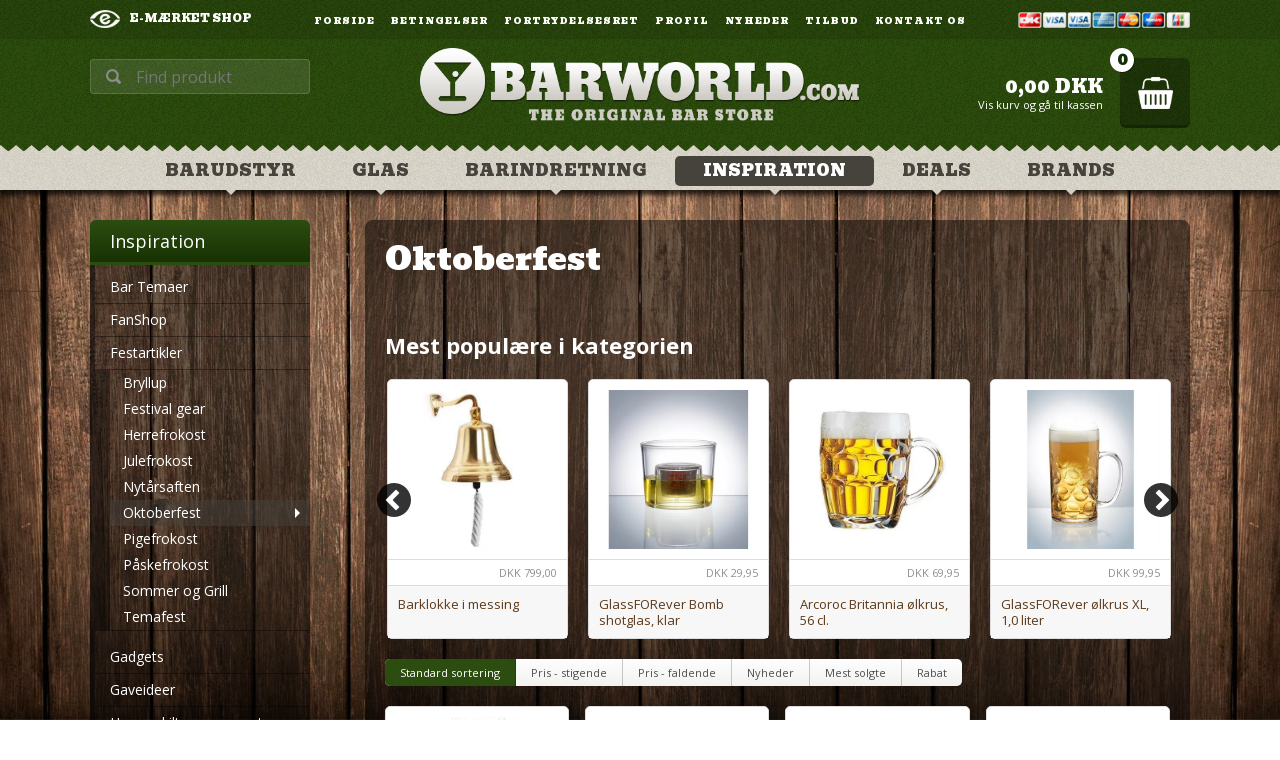

--- FILE ---
content_type: text/html; Charset=UTF-8
request_url: https://www.barworld.com/shop/oktoberfest-119c1.html
body_size: 28094
content:
<!DOCTYPE html>
<html lang='da' class="webshop-html" xmlns:fb="http://ogp.me/ns/fb#">
<head>
<title>Oktoberfest</title>
    <meta http-equiv="Content-Type" content="text/html;charset=UTF-8" />
    <meta name="generator" content="DanDomain Webshop" />
    <link rel="canonical" href="https://www.barworld.com/shop/oktoberfest-119c1.html"/>
    <link rel="next" href="https://www.barworld.com/shop/oktoberfest-119c2.html">
    <meta property="og:title" content="Oktoberfest"/>
    <meta property="og:url" content="https://www.barworld.com/shop/oktoberfest-119c1.html"/>
    <meta property="og:image" content="https://www.barworld.com/images/301660.webp"/>
<meta name="google-site-verification" content="1HJfECMbqmKDX7UumR67SvM1mfite6hYnFnP_g0RD_U" />
<meta name="norton-safeweb-site-verification" content="pusfm49lmsfk3byt1qwe1jlrzf8dw2niyxvzr8owg5vhw647fh1q-07i2ggx6d9ur0qr7sl7wk362q-yxv6r722z4zgd2nqbzuavaxs-m3k1gyepw-pn8thvhf8hl0vg" />
<meta name="google-site-verification" content="uV2ZVCAfbwvLH4O0FUv8ZxKvTpkDywLxEIl6msoWeuc" />
    <meta http-equiv="Page-Enter" content="blendTrans(Duration=0)">
    <meta http-equiv="Page-Exit" content="blendTrans(Duration=0)">
    <link href="/shop/frontend/public/css/webshop.css?v=8.117.5220" rel="stylesheet" type="text/css">
    <link href="/images/ddcss/shop-138.css?1641091433000" rel="stylesheet" type="text/css">
    <script type="text/javascript">
        var UsesOwnDoctype = true
        var LanguageID = '26';
        var ReloadBasket = '';
        var MaxBuyMsg = 'Antal må ikke være større end';
        var MinBuyMsg = 'Antal må ikke være mindre end';
        var SelectVarMsg = 'Vælg variant før køb';
        var ProductNumber = '';
        var ProductVariantMasterID = '';
        var Keyword = '';
        var SelectVarTxt = 'Vælg variant';
        var ShowBasketUrl = '/shop/showbasket.html';
        var CurrencyReturnUrl = '/shop/oktoberfest-119c1.html';
        var ReqVariantSelect = 'true';
        var EnablePicProtect = false;
        var PicprotectMsg = '(c) DanDomain WebShop System 2007';
        var AddedToBasketMessageTriggered = false;
        var CookiePolicy = {"cookiesRequireConsent":false,"allowTrackingCookies":true,"allowStatisticsCookies":true,"allowFunctionalCookies":true};
        setInterval(function(){SilentAjaxGetRequest(location.href);},900000);
    </script>
<script>
window.dataLayer = window.dataLayer || [];
function gtag(){dataLayer.push(arguments);}
gtag('consent', 'default', {
'ad_storage': 'denied',
'analytics_storage': 'denied',
'ad_user_data': 'denied',
'ad_personalization': 'denied',
'personalization_storage': 'denied',
'functionality_storage': 'denied',
'security_storage': 'granted'
});
</script>

<script src="https://www.googletagmanager.com/gtag/js?id=134168596" class="shop-native-gtag-script" async ></script>
<script>
window.dataLayer = window.dataLayer || [];
function gtag(){dataLayer.push(arguments);}
gtag('js', new Date());
gtag('config', '134168596', { 'anonymize_ip': true });
gtag('set', 'ads_data_redaction', true);
gtag('config', '283-030-4663', { 'anonymize_ip': true,'send_page_view': false });
</script>
    <script type="text/javascript" src="/shop/frontend/public/js/webshop.all.min.js?v=8.117.5220"></script>
    <link rel="alternate" type="application/rss+xml" href="https://www.barworld.com/shop/oktoberfest-119c1.rss">

<!-- Global site tag (gtag.js) - Google Analytics -->
<script async src="https://www.googletagmanager.com/gtag/js?id=UA-134168596-1"></script>
<script>
  window.dataLayer = window.dataLayer || [];
  function gtag(){dataLayer.push(arguments);}
  gtag('js', new Date());

  gtag('config', 'UA-134168596-1');
  gtag('config', 'AW-933741492');
</script>

<script>
  var christmasPeriod = ['11-11-2025','30-12-2025'];
  
  var shopemail = 'info@barworld.com';
  var rememberUrl = '/shop/huskede-du-233c1.html';
  var rememberTitle = 'Har du husket at købe?';
  var gratislevering = 399;
  var popuptext = "Du får levering fra kun 19 kr!";
  
  var faceboxLabels = {
    'header' :				'Bemærk venligst',
    'close' :				'Luk',
    'addedToBasket' :		'Varen er lagt i kurven',
    'freeDelivery1' :		'Køb for ',
    'freeDelivery2' :		' kr. mere og spar 50 kr. på leveringen!',
    'continueShopping' :	'Shop videre',
    'showBasket' :			'Vis kurv',
    'notShowAgain' :		'Vis ikke denne boks igen.',
    'productRequestError' :	'Husk at udfylde navn og e-mail.'
  };
  
  var newsletterConfig = {
      'domain' :	"https://www.barworld.com",
      'path' :	"/images/skins/Barworld/API/mailchimpv3.asp",
      'thankyouPage' : "/shop/cms-nyhedsbrev-tilmelding.html",
      'list' :	"73e6a40a22",
      'label' :	"JA TAK! - Send mig de fedeste tilbud og nyheder på mail!",
      'checked' : false,
	  'merchantnumber' : '3766640',
      'checksum' : '68ab93156d6bea226d2367c4512a744b'
  };
</script>
<script type="text/javascript" src="https://widget.trustpilot.com/bootstrap/v5/tp.widget.sync.bootstrap.min.js"></script>

<script type="text/javascript">
	(function() {
		var aws = document.createElement('script');
		aws.type = 'text/javascript';
		if (typeof(aws.async) != "undefined") { aws.async = true; }
		aws.src = (window.location.protocol == 'https:' ? 'https://d1pna5l3xsntoj.cloudfront.net' : 'http://cdn.addwish.com') + '/scripts/company/awAddGift.js#53101B0C91FF741EDFCE4117C31B7F5F';
		var s = document.getElementsByTagName('script')[0];
		s.parentNode.insertBefore(aws, s);
	})();
</script>

<script id="CookieConsent" src="https://policy.app.cookieinformation.com/uc.js"
    data-culture="DA" type="text/javascript"></script>

<meta http-equiv="X-UA-Compatible" content="IE=edge">
<meta name="viewport" content="initial-scale=1.0, maximum-scale=1.0, user-scalable=0">

<link rel="shortcut icon" href="/images/skins/Barworld/images/favicon.ico">
<!--<link href="/images/skins/Barworld/mmenu/css/jquery.mmenu.all.css" rel="stylesheet" type="text/css">-->
<link href="/images/skins/Barworld/css/main.css?v=2" rel="stylesheet" type="text/css">
<link href="https://maxcdn.bootstrapcdn.com/font-awesome/4.7.0/css/font-awesome.min.css" rel="stylesheet" type="text/css">

<!--[if lt IE 9]><script src="/images/skins/Barworld/js/html5shiv.min.js"></script><![endif]-->
<script src="/images/skins/Barworld/js/jquery.cookie.js" type="text/javascript"></script>
<script src="/images/skins/Barworld/js/jquery.waypoints.min.js" type="text/javascript"></script>
<script src="/images/skins/Barworld/js/infinite.js" type="text/javascript"></script>
<script src="/images/skins/Barworld/js/facebox.js" type="text/javascript"></script>
<!--<script src="/images/skins/Barworld/mmenu/js/jquery.mmenu.min.all.js" type="text/javascript"></script>-->
<script src="/images/skins/Barworld/js/simplyscroll.js" type="text/javascript"></script>
<script src="/images/skins/Barworld/js/scripts.js?v=3" type="text/javascript"></script>

<!-- TrustBox script --> <script type="text/javascript" src="//widget.trustpilot.com/bootstrap/v5/tp.widget.bootstrap.min.js" async></script> 
<!-- End Trustbox script -->
<meta name="google-site-verification" content="8fjNZILPumbz6sDEnPyV4QhORE9c4tdQQPSh3aMYbFc" />
</head>


<body class="webshop-productlist webshop-body">
<script>
  var specialOfferCountdown = {
	'active' : true,
	'maxDays' : 2,
	'title' : 'Tilbuddet udløber om'
}
</script>
<!--
<script>
  $(document).ready(function(){

	var d=new Date();
	switch (d.getDay()) {
		
		/* Søndag */
		/* Søndag er slået fra. Tiden går automatisk frem til mandag. */
		case 0:
	
		$('#deliverytime').countdown({ hours: 15, minutes: 00, seconds: 00 });
		break;
		/* Mandag */
		case 1:
		$('#deliverytime').countdown({ hours: 15, minutes: 00, seconds: 00 });
		break;
		/* Tirsdag */
		case 2:
		$('#deliverytime').countdown({ hours: 15, minutes: 00, seconds: 00 });
		break;
		/* Onsdag */
		case 3:
		$('#deliverytime').countdown({ hours: 15, minutes: 00, seconds: 00 });
		break;
		/* Torsdag */
		case 4:
		$('#deliverytime').countdown({ hours: 15, minutes: 00, seconds: 00 });
		break;
		/* Fredag */
		case 5:
		$('#deliverytime').countdown({ hours: 15, minutes: 00, seconds: 00 });
		break;
		/* Lørdag */
		/* Lørdag er slået fra. Tiden går automatisk frem til mandag. */
		case 6:
		
		$('#deliverytime').countdown({ hours: 15, minutes: 00, seconds: 00 });
		break;
	}
});
</script>
-->

<!--<nav id="my-menu"></nav>-->
<div id="PrintContent_DIV" class="PrintContent_DIV"></div>
<div class="ProductList_TD">
  <header>
    <div id="topbar">
      <section>
        <ul id="usp">
  <li class="emaerket"><a href="https://certifikat.emaerket.dk/barworld.com">E-mærket shop</a></li>
</ul>
        <ul class="TopMenu_MenuItems"><li class="TopMenu_MenuItem TopMenu_MenuItem_Idle"><a class="Link_Topmenu Link_Idle_Topmenu" href="/">Forside</a></li><li class="TopMenu_MenuItem TopMenu_MenuItem_Idle"><a class="Link_Topmenu Link_Idle_Topmenu" href="/shop/terms.html">Betingelser</a></li><li class="TopMenu_MenuItem TopMenu_MenuItem_Idle"><a class="Link_Topmenu Link_Idle_Topmenu" href="/shop/cms-fortrydelsesret.html">Fortrydelsesret</a></li><li class="TopMenu_MenuItem TopMenu_MenuItem_Idle"><a class="Link_Topmenu Link_Idle_Topmenu" href="/shop/profile.html">Profil</a></li><li class="TopMenu_MenuItem TopMenu_MenuItem_Idle"><a class="Link_Topmenu Link_Idle_Topmenu" href="/shop/news-ALL-1.html">Nyheder</a></li><li class="TopMenu_MenuItem TopMenu_MenuItem_Idle"><a class="Link_Topmenu Link_Idle_Topmenu" href="/shop/specialoffer-ALL-1.html">Tilbud</a></li><li class="TopMenu_MenuItem TopMenu_MenuItem_Idle"><a class="Link_Topmenu Link_Idle_Topmenu" href="/shop/cms-kontakt.html">Kontakt os</a></li></ul>
      </section>
    </div>
    <section>
      <div id="btn-menu"></div>
      <a href="/shop/showbasket.html" id="basket"><span class="button" href="/shop/showbasket.html"><span class="count">0</span></span><span class="text"><span id="totalprice">0,00</span>DKK<small>Vis kurv og gå til kassen</small></span><span id="shippingfee"></span></a><div id="creditcards"><IMG BORDER="0" ALT="" SRC="/images/skins/barworld/images/kreditkort.png"></div>

      <form ID="Search_Form" method="POST" action="/shop/search-1.html" style="margin:0;"><input type="hidden" name="InitSearch" value="1"><span class="SearchTitle_SearchPage">Find produkt</span><br><input type="text" name="Keyword" maxlength="50" size="12" class="SearchField_SearchPage" value=""><span class="nbsp">&nbsp;</span><input type="submit" value="Søg" name="Search" class="SubmitButton_SearchPage"><br></form><!-- TrustBox widget - Micro TrustScore --> <div class="trustpilot-widget" data-locale="da-DK" data-template-id="5419b637fa0340045cd0c936" data-businessunit-id="5675b7c10000ff000586dc3c" data-style-height="20px" data-style-width="24%" data-theme="dark"> <a href="https://dk.trustpilot.com/review/barworld.com" target="_blank">Trustpilot</a> </div> <!-- End TrustBox widget -->
      <a class="logo" href="/shop/frontpage.html"><img alt="Barworld" border="0" class="WebShopSkinLogo" src="/images/skins/Barworld/images/barworld-logo.png?123"></a>
    </section>
    <nav id="topmenu">
    <section>
    <div id="ProductmenuContainer_DIV" class="ProductmenuContainer_DIV"><span class="Heading_Productmenu Heading_ProductMenu">Produkter</span><style type="text/css">.ProductMenu_MenuItemBold{font-weight:bold;}</style><ul id="ProductMenu_List"><li class="RootCategory_Productmenu has-dropdown"><a href="/shop/barudstyr-7s1.html" class="CategoryLink0_Productmenu Deactiv_Productmenu Deactiv_ProductMenu" title="Barudstyr"><span class="ProductMenu_MenuItemBold">Barudstyr</span></a><ul class="dropdown"><li class="SubCategory1_Productmenu has-dropdown"><a href="/shop/barmaskine-12s1.html" class="CategoryLink1_Productmenu Deactiv_Productmenu Deactiv_ProductMenu" title="Barmaskine"><span class="ProductMenu_MenuItemBold">Barmaskine</span></a><ul class="dropdown"><li class="SubCategory2_Productmenu"><a href="/shop/bar-blender-55c1.html" class="CategoryLink2_Productmenu Deactiv_Productmenu Deactiv_ProductMenu" title="Bar Blender">Bar Blender</a></li><li class="SubCategory2_Productmenu"><a href="/shop/isknuser-56c1.html" class="CategoryLink2_Productmenu Deactiv_Productmenu Deactiv_ProductMenu" title="Isknuser">Isknuser</a></li><li class="SubCategory2_Productmenu"><a href="/shop/juicepresser-57c1.html" class="CategoryLink2_Productmenu Deactiv_Productmenu Deactiv_ProductMenu" title="Juicepresser">Juicepresser</a></li></ul></li><li class="SubCategory1_Productmenu has-dropdown"><a href="/shop/barvaerktoej-13s1.html" class="CategoryLink1_Productmenu Deactiv_Productmenu Deactiv_ProductMenu" title="Barværktøj"><span class="ProductMenu_MenuItemBold">Barværktøj</span></a><ul class="dropdown"><li class="SubCategory2_Productmenu"><a href="/shop/barkniv-58c1.html" class="CategoryLink2_Productmenu Deactiv_Productmenu Deactiv_ProductMenu" title="Barkniv">Barkniv</a></li><li class="SubCategory2_Productmenu"><a href="/shop/barske-59c1.html" class="CategoryLink2_Productmenu Deactiv_Productmenu Deactiv_ProductMenu" title="Barske">Barske</a></li><li class="SubCategory2_Productmenu"><a href="/shop/barudstyr-saet-60c1.html" class="CategoryLink2_Productmenu Deactiv_Productmenu Deactiv_ProductMenu" title="Barudstyr sæt">Barudstyr sæt</a></li><li class="SubCategory2_Productmenu"><a href="/shop/citruspresser-61c1.html" class="CategoryLink2_Productmenu Deactiv_Productmenu Deactiv_ProductMenu" title="Citruspresser">Citruspresser</a></li><li class="SubCategory2_Productmenu"><a href="/shop/diverse-tilbehoer-62c1.html" class="CategoryLink2_Productmenu Deactiv_Productmenu Deactiv_ProductMenu" title="Diverse tilbehør">Diverse tilbehør</a></li><li class="SubCategory2_Productmenu"><a href="/shop/istang-63c1.html" class="CategoryLink2_Productmenu Deactiv_Productmenu Deactiv_ProductMenu" title="Istang">Istang</a></li><li class="SubCategory2_Productmenu"><a href="/shop/muddler-64c1.html" class="CategoryLink2_Productmenu Deactiv_Productmenu Deactiv_ProductMenu" title="Muddler">Muddler</a></li><li class="SubCategory2_Productmenu"><a href="/shop/maalebaeger-65c1.html" class="CategoryLink2_Productmenu Deactiv_Productmenu Deactiv_ProductMenu" title="Målebæger">Målebæger</a></li><li class="SubCategory2_Productmenu"><a href="/shop/opbevaring-66c1.html" class="CategoryLink2_Productmenu Deactiv_Productmenu Deactiv_ProductMenu" title="Opbevaring">Opbevaring</a></li><li class="SubCategory2_Productmenu"><a href="/shop/oplukker-67c1.html" class="CategoryLink2_Productmenu Deactiv_Productmenu Deactiv_ProductMenu" title="Oplukker">Oplukker</a></li><li class="SubCategory2_Productmenu"><a href="/shop/proptraekker-68c1.html" class="CategoryLink2_Productmenu Deactiv_Productmenu Deactiv_ProductMenu" title="Proptrækker">Proptrækker</a></li><li class="SubCategory2_Productmenu"><a href="/shop/strainer-129c1.html" class="CategoryLink2_Productmenu Deactiv_Productmenu Deactiv_ProductMenu" title="Strainer">Strainer</a></li></ul></li><li class="SubCategory1_Productmenu has-dropdown"><a href="/shop/cocktail-shaker-124s1.html" class="CategoryLink1_Productmenu Deactiv_Productmenu Deactiv_ProductMenu" title="Cocktail Shaker"><span class="ProductMenu_MenuItemBold">Cocktail Shaker</span></a><ul class="dropdown"><li class="SubCategory2_Productmenu"><a href="/shop/3-delt-shaker-125c1.html" class="CategoryLink2_Productmenu Deactiv_Productmenu Deactiv_ProductMenu" title="3-delt shaker">3-delt shaker</a></li><li class="SubCategory2_Productmenu"><a href="/shop/boston-shaker-126c1.html" class="CategoryLink2_Productmenu Deactiv_Productmenu Deactiv_ProductMenu" title="Boston Shaker">Boston Shaker</a></li><li class="SubCategory2_Productmenu"><a href="/shop/mixerglas-127c1.html" class="CategoryLink2_Productmenu Deactiv_Productmenu Deactiv_ProductMenu" title="Mixerglas">Mixerglas</a></li><li class="SubCategory2_Productmenu"><a href="/shop/shaker-saet-128c1.html" class="CategoryLink2_Productmenu Deactiv_Productmenu Deactiv_ProductMenu" title="Shaker sæt">Shaker sæt</a></li></ul></li><li class="SubCategory1_Productmenu"><a href="/shop/drinksboeger-14c1.html" class="CategoryLink1_Productmenu Deactiv_Productmenu Deactiv_ProductMenu" title="Drinksbøger">Drinksbøger</a></li><li class="SubCategory1_Productmenu has-dropdown"><a href="/shop/drinkstilbehoer-15s1.html" class="CategoryLink1_Productmenu Deactiv_Productmenu Deactiv_ProductMenu" title="Drinkstilbehør"><span class="ProductMenu_MenuItemBold">Drinkstilbehør</span></a><ul class="dropdown"><li class="SubCategory2_Productmenu"><a href="/shop/cocktailpynt-69c1.html" class="CategoryLink2_Productmenu Deactiv_Productmenu Deactiv_ProductMenu" title="Cocktailpynt">Cocktailpynt</a></li><li class="SubCategory2_Productmenu"><a href="/shop/drinkspinde-70c1.html" class="CategoryLink2_Productmenu Deactiv_Productmenu Deactiv_ProductMenu" title="Drinkspinde">Drinkspinde</a></li><li class="SubCategory2_Productmenu"><a href="/shop/servietter-72c1.html" class="CategoryLink2_Productmenu Deactiv_Productmenu Deactiv_ProductMenu" title="Servietter">Servietter</a></li><li class="SubCategory2_Productmenu"><a href="/shop/sugeroer-73c1.html" class="CategoryLink2_Productmenu Deactiv_Productmenu Deactiv_ProductMenu" title="Sugerør">Sugerør</a></li></ul></li><li class="SubCategory1_Productmenu"><a href="/shop/flairing-traeningsudstyr-16c1.html" class="CategoryLink1_Productmenu Deactiv_Productmenu Deactiv_ProductMenu" title="Flairing træningsudstyr">Flairing træningsudstyr</a></li><li class="SubCategory1_Productmenu has-dropdown"><a href="/shop/flaskekoeler-17s1.html" class="CategoryLink1_Productmenu Deactiv_Productmenu Deactiv_ProductMenu" title="Flaskekøler"><span class="ProductMenu_MenuItemBold">Flaskekøler</span></a><ul class="dropdown"><li class="SubCategory2_Productmenu"><a href="/shop/champagnebowle-74c1.html" class="CategoryLink2_Productmenu Deactiv_Productmenu Deactiv_ProductMenu" title="Champagnebowle">Champagnebowle</a></li><li class="SubCategory2_Productmenu"><a href="/shop/champagnekoeler-75c1.html" class="CategoryLink2_Productmenu Deactiv_Productmenu Deactiv_ProductMenu" title="Champagnekøler">Champagnekøler</a></li><li class="SubCategory2_Productmenu"><a href="/shop/flaske--vinkoeler-77c1.html" class="CategoryLink2_Productmenu Deactiv_Productmenu Deactiv_ProductMenu" title="Flaske- / Vinkøler">Flaske- / Vinkøler</a></li><li class="SubCategory2_Productmenu"><a href="/shop/stander-til-koeler-76c1.html" class="CategoryLink2_Productmenu Deactiv_Productmenu Deactiv_ProductMenu" title="Stander til køler">Stander til køler</a></li></ul></li><li class="SubCategory1_Productmenu"><a href="/shop/isspand-18c1.html" class="CategoryLink1_Productmenu Deactiv_Productmenu Deactiv_ProductMenu" title="Isspand">Isspand</a></li><li class="SubCategory1_Productmenu"><a href="/shop/serveringsbakke-19c1.html" class="CategoryLink1_Productmenu Deactiv_Productmenu Deactiv_ProductMenu" title="Serveringsbakke">Serveringsbakke</a></li><li class="SubCategory1_Productmenu has-dropdown"><a href="/shop/skaenkeprop-20s1.html" class="CategoryLink1_Productmenu Deactiv_Productmenu Deactiv_ProductMenu" title="Skænkeprop"><span class="ProductMenu_MenuItemBold">Skænkeprop</span></a><ul class="dropdown"><li class="SubCategory2_Productmenu"><a href="/shop/doseringsprop-78c1.html" class="CategoryLink2_Productmenu Deactiv_Productmenu Deactiv_ProductMenu" title="Doseringsprop">Doseringsprop</a></li><li class="SubCategory2_Productmenu"><a href="/shop/freeflow-prop-79c1.html" class="CategoryLink2_Productmenu Deactiv_Productmenu Deactiv_ProductMenu" title="Freeflow prop">Freeflow prop</a></li><li class="SubCategory2_Productmenu"><a href="/shop/lukkeprop-80c1.html" class="CategoryLink2_Productmenu Deactiv_Productmenu Deactiv_ProductMenu" title="Lukkeprop">Lukkeprop</a></li><li class="SubCategory2_Productmenu"><a href="/shop/stoevhaette-81c1.html" class="CategoryLink2_Productmenu Deactiv_Productmenu Deactiv_ProductMenu" title="Støvhætte">Støvhætte</a></li></ul></li><li class="SubCategory1_Productmenu has-dropdown"><a href="/shop/spritdispenser-21s1.html" class="CategoryLink1_Productmenu Deactiv_Productmenu Deactiv_ProductMenu" title="Spritdispenser"><span class="ProductMenu_MenuItemBold">Spritdispenser</span></a><ul class="dropdown"><li class="SubCategory2_Productmenu"><a href="/shop/dispenser-82c1.html" class="CategoryLink2_Productmenu Deactiv_Productmenu Deactiv_ProductMenu" title="Dispenser">Dispenser</a></li><li class="SubCategory2_Productmenu"><a href="/shop/flaskeholder-83c1.html" class="CategoryLink2_Productmenu Deactiv_Productmenu Deactiv_ProductMenu" title="Flaskeholder">Flaskeholder</a></li><li class="SubCategory2_Productmenu"><a href="/shop/spritdispenser-tilbehoer-84c1.html" class="CategoryLink2_Productmenu Deactiv_Productmenu Deactiv_ProductMenu" title="Spritdispenser tilbehør">Spritdispenser tilbehør</a></li></ul></li><li class="SubCategory1_Productmenu has-dropdown"><a href="/shop/vinudstyr-22s1.html" class="CategoryLink1_Productmenu Deactiv_Productmenu Deactiv_ProductMenu" title="Vinudstyr"><span class="ProductMenu_MenuItemBold">Vinudstyr</span></a><ul class="dropdown"><li class="SubCategory2_Productmenu"><a href="/shop/karaffel-85c1.html" class="CategoryLink2_Productmenu Deactiv_Productmenu Deactiv_ProductMenu" title="Karaffel">Karaffel</a></li><li class="SubCategory2_Productmenu"><a href="/shop/vinglas-44c1.html" class="CategoryLink2_Productmenu Deactiv_Productmenu Deactiv_ProductMenu" title="Vinglas">Vinglas</a></li><li class="SubCategory2_Productmenu"><a href="/shop/vinkoeler-87c1.html" class="CategoryLink2_Productmenu Deactiv_Productmenu Deactiv_ProductMenu" title="Vinkøler">Vinkøler</a></li><li class="SubCategory2_Productmenu"><a href="/shop/vinprop-88c1.html" class="CategoryLink2_Productmenu Deactiv_Productmenu Deactiv_ProductMenu" title="Vinprop">Vinprop</a></li><li class="SubCategory2_Productmenu"><a href="/shop/vinsaet-89c1.html" class="CategoryLink2_Productmenu Deactiv_Productmenu Deactiv_ProductMenu" title="Vinsæt">Vinsæt</a></li><li class="SubCategory2_Productmenu"><a href="/shop/vinvaerktoej-90c1.html" class="CategoryLink2_Productmenu Deactiv_Productmenu Deactiv_ProductMenu" title="Vinværktøj">Vinværktøj</a></li></ul></li></ul></li><li class="RootCategory_Productmenu has-dropdown"><a href="/shop/glas-9s1.html" class="CategoryLink0_Productmenu Deactiv_Productmenu Deactiv_ProductMenu" title="Glas"><span class="ProductMenu_MenuItemBold">Glas</span></a><ul class="dropdown"><li class="SubCategory1_Productmenu"><a href="/shop/champagneglas-33c1.html" class="CategoryLink1_Productmenu Deactiv_Productmenu Deactiv_ProductMenu" title="Champagneglas">Champagneglas</a></li><li class="SubCategory1_Productmenu"><a href="/shop/ciderglas-34c1.html" class="CategoryLink1_Productmenu Deactiv_Productmenu Deactiv_ProductMenu" title="Ciderglas">Ciderglas</a></li><li class="SubCategory1_Productmenu"><a href="/shop/cocktailglas-35c1.html" class="CategoryLink1_Productmenu Deactiv_Productmenu Deactiv_ProductMenu" title="Cocktailglas">Cocktailglas</a></li><li class="SubCategory1_Productmenu"><a href="/shop/cognacglas-36c1.html" class="CategoryLink1_Productmenu Deactiv_Productmenu Deactiv_ProductMenu" title="Cognacglas">Cognacglas</a></li><li class="SubCategory1_Productmenu"><a href="/shop/colaglas-37c1.html" class="CategoryLink1_Productmenu Deactiv_Productmenu Deactiv_ProductMenu" title="Colaglas">Colaglas</a></li><li class="SubCategory1_Productmenu"><a href="/shop/ginglas-294c1.html" class="CategoryLink1_Productmenu Deactiv_Productmenu Deactiv_ProductMenu" title="Ginglas">Ginglas</a></li><li class="SubCategory1_Productmenu"><a href="/shop/kander-38c1.html" class="CategoryLink1_Productmenu Deactiv_Productmenu Deactiv_ProductMenu" title="Kander">Kander</a></li><li class="SubCategory1_Productmenu"><a href="/shop/krus-269c1.html" class="CategoryLink1_Productmenu Deactiv_Productmenu Deactiv_ProductMenu" title="Krus">Krus</a></li><li class="SubCategory1_Productmenu"><a href="/shop/longdrinkglas-39c1.html" class="CategoryLink1_Productmenu Deactiv_Productmenu Deactiv_ProductMenu" title="Longdrinkglas">Longdrinkglas</a></li><li class="SubCategory1_Productmenu"><a href="/shop/plastikglas-256c1.html" class="CategoryLink1_Productmenu Deactiv_Productmenu Deactiv_ProductMenu" title="Plastikglas">Plastikglas</a></li><li class="SubCategory1_Productmenu"><a href="/shop/romglas-295c1.html" class="CategoryLink1_Productmenu Deactiv_Productmenu Deactiv_ProductMenu" title="Romglas">Romglas</a></li><li class="SubCategory1_Productmenu"><a href="/shop/shotglas-40c1.html" class="CategoryLink1_Productmenu Deactiv_Productmenu Deactiv_ProductMenu" title="Shotglas">Shotglas</a></li><li class="SubCategory1_Productmenu"><a href="/shop/sjove-glas-41c1.html" class="CategoryLink1_Productmenu Deactiv_Productmenu Deactiv_ProductMenu" title="Sjove glas">Sjove glas</a></li><li class="SubCategory1_Productmenu"><a href="/shop/snapsglas-42c1.html" class="CategoryLink1_Productmenu Deactiv_Productmenu Deactiv_ProductMenu" title="Snapsglas">Snapsglas</a></li><li class="SubCategory1_Productmenu"><a href="/shop/vandglas-43c1.html" class="CategoryLink1_Productmenu Deactiv_Productmenu Deactiv_ProductMenu" title="Vandglas">Vandglas</a></li><li class="SubCategory1_Productmenu"><a href="/shop/vinglas-44c1.html" class="CategoryLink1_Productmenu Deactiv_Productmenu Deactiv_ProductMenu" title="Vinglas">Vinglas</a></li><li class="SubCategory1_Productmenu"><a href="/shop/whiskyglas-45c1.html" class="CategoryLink1_Productmenu Deactiv_Productmenu Deactiv_ProductMenu" title="Whiskyglas">Whiskyglas</a></li><li class="SubCategory1_Productmenu has-dropdown"><a href="/shop/oelglas-46s1.html" class="CategoryLink1_Productmenu Deactiv_Productmenu Deactiv_ProductMenu" title="Ølglas"><span class="ProductMenu_MenuItemBold">Ølglas</span></a><ul class="dropdown"><li class="SubCategory2_Productmenu"><a href="/shop/danske-oelglas-102c1.html" class="CategoryLink2_Productmenu Deactiv_Productmenu Deactiv_ProductMenu" title="Danske ølglas">Danske ølglas</a></li><li class="SubCategory2_Productmenu"><a href="/shop/udenlandske-oelglas-103c1.html" class="CategoryLink2_Productmenu Deactiv_Productmenu Deactiv_ProductMenu" title="Udenlandske ølglas">Udenlandske ølglas</a></li><li class="SubCategory2_Productmenu"><a href="/shop/oelglas-uden-logo-104c1.html" class="CategoryLink2_Productmenu Deactiv_Productmenu Deactiv_ProductMenu" title="Ølglas uden logo">Ølglas uden logo</a></li><li class="SubCategory2_Productmenu"><a href="/shop/oelkrus-105c1.html" class="CategoryLink2_Productmenu Deactiv_Productmenu Deactiv_ProductMenu" title="Ølkrus">Ølkrus</a></li></ul></li></ul></li><li class="RootCategory_Productmenu has-dropdown"><a href="/shop/barindretning-8s1.html" class="CategoryLink0_Productmenu Deactiv_Productmenu Deactiv_ProductMenu" title="Barindretning"><span class="ProductMenu_MenuItemBold">Barindretning</span></a><ul class="dropdown"><li class="SubCategory1_Productmenu has-dropdown"><a href="/shop/bardisken-23s1.html" class="CategoryLink1_Productmenu Deactiv_Productmenu Deactiv_ProductMenu" title="Bardisken"><span class="ProductMenu_MenuItemBold">Bardisken</span></a><ul class="dropdown"><li class="SubCategory2_Productmenu"><a href="/shop/askebaeger-91c1.html" class="CategoryLink2_Productmenu Deactiv_Productmenu Deactiv_ProductMenu" title="Askebæger">Askebæger</a></li><li class="SubCategory2_Productmenu"><a href="/shop/bar-runner-92c1.html" class="CategoryLink2_Productmenu Deactiv_Productmenu Deactiv_ProductMenu" title="Bar Runner">Bar Runner</a></li><li class="SubCategory2_Productmenu"><a href="/shop/barmaatte-93c1.html" class="CategoryLink2_Productmenu Deactiv_Productmenu Deactiv_ProductMenu" title="Barmåtte">Barmåtte</a></li><li class="SubCategory2_Productmenu"><a href="/shop/barsaet-94c1.html" class="CategoryLink2_Productmenu Deactiv_Productmenu Deactiv_ProductMenu" title="Barsæt">Barsæt</a></li><li class="SubCategory2_Productmenu"><a href="/shop/drypbakke-95c1.html" class="CategoryLink2_Productmenu Deactiv_Productmenu Deactiv_ProductMenu" title="Drypbakke">Drypbakke</a></li><li class="SubCategory2_Productmenu"><a href="/shop/snackskaal-280c1.html" class="CategoryLink2_Productmenu Deactiv_Productmenu Deactiv_ProductMenu" title="Snackskål">Snackskål</a></li><li class="SubCategory2_Productmenu"><a href="/shop/oelbrikker-96c1.html" class="CategoryLink2_Productmenu Deactiv_Productmenu Deactiv_ProductMenu" title="Ølbrikker">Ølbrikker</a></li></ul></li><li class="SubCategory1_Productmenu has-dropdown"><a href="/shop/barspejl-24s1.html" class="CategoryLink1_Productmenu Deactiv_Productmenu Deactiv_ProductMenu" title="Barspejl"><span class="ProductMenu_MenuItemBold">Barspejl</span></a><ul class="dropdown"><li class="SubCategory2_Productmenu"><a href="/shop/spiritus-spejle-243c1.html" class="CategoryLink2_Productmenu Deactiv_Productmenu Deactiv_ProductMenu" title="Spiritus spejle">Spiritus spejle</a></li><li class="SubCategory2_Productmenu"><a href="/shop/oel-spejle-244c1.html" class="CategoryLink2_Productmenu Deactiv_Productmenu Deactiv_ProductMenu" title="Øl spejle">Øl spejle</a></li><li class="SubCategory2_Productmenu"><a href="/shop/oevrige-spejle-245c1.html" class="CategoryLink2_Productmenu Deactiv_Productmenu Deactiv_ProductMenu" title="Øvrige spejle">Øvrige spejle</a></li></ul></li><li class="SubCategory1_Productmenu"><a href="/shop/belysning-25c1.html" class="CategoryLink1_Productmenu Deactiv_Productmenu Deactiv_ProductMenu" title="Belysning">Belysning</a></li><li class="SubCategory1_Productmenu"><a href="/shop/fleecetaeppe-292c1.html" class="CategoryLink1_Productmenu Deactiv_Productmenu Deactiv_ProductMenu" title="Fleecetæppe">Fleecetæppe</a></li><li class="SubCategory1_Productmenu"><a href="/shop/glasophaeng-26c1.html" class="CategoryLink1_Productmenu Deactiv_Productmenu Deactiv_ProductMenu" title="Glasophæng">Glasophæng</a></li><li class="SubCategory1_Productmenu"><a href="/shop/globus-barskab-27c1.html" class="CategoryLink1_Productmenu Deactiv_Productmenu Deactiv_ProductMenu" title="Globus barskab">Globus barskab</a></li><li class="SubCategory1_Productmenu has-dropdown"><a href="/shop/metalskilt-28s1.html" class="CategoryLink1_Productmenu Deactiv_Productmenu Deactiv_ProductMenu" title="Metalskilt"><span class="ProductMenu_MenuItemBold">Metalskilt</span></a><ul class="dropdown"><li class="SubCategory2_Productmenu"><a href="/shop/cola-skilte-246c1.html" class="CategoryLink2_Productmenu Deactiv_Productmenu Deactiv_ProductMenu" title="Cola skilte">Cola skilte</a></li><li class="SubCategory2_Productmenu"><a href="/shop/humor-og-nostalgi-97c1.html" class="CategoryLink2_Productmenu Deactiv_Productmenu Deactiv_ProductMenu" title="Humor og nostalgi">Humor og nostalgi</a></li><li class="SubCategory2_Productmenu"><a href="/shop/motor--og-vejskilte-98c1.html" class="CategoryLink2_Productmenu Deactiv_Productmenu Deactiv_ProductMenu" title="Motor- og vejskilte">Motor- og vejskilte</a></li><li class="SubCategory2_Productmenu"><a href="/shop/postkort-og-magneter-99c1.html" class="CategoryLink2_Productmenu Deactiv_Productmenu Deactiv_ProductMenu" title="Postkort og magneter">Postkort og magneter</a></li><li class="SubCategory2_Productmenu"><a href="/shop/spiritus-skilte-100c1.html" class="CategoryLink2_Productmenu Deactiv_Productmenu Deactiv_ProductMenu" title="Spiritus skilte">Spiritus skilte</a></li><li class="SubCategory2_Productmenu"><a href="/shop/oel-skilte-101c1.html" class="CategoryLink2_Productmenu Deactiv_Productmenu Deactiv_ProductMenu" title="Øl skilte">Øl skilte</a></li></ul></li><li class="SubCategory1_Productmenu"><a href="/shop/tavler-og-billeder-29c1.html" class="CategoryLink1_Productmenu Deactiv_Productmenu Deactiv_ProductMenu" title="Tavler og billeder">Tavler og billeder</a></li><li class="SubCategory1_Productmenu"><a href="/shop/toendebund-30c1.html" class="CategoryLink1_Productmenu Deactiv_Productmenu Deactiv_ProductMenu" title="Tøndebund">Tøndebund</a></li><li class="SubCategory1_Productmenu"><a href="/shop/ur-31c1.html" class="CategoryLink1_Productmenu Deactiv_Productmenu Deactiv_ProductMenu" title="Ur">Ur</a></li><li class="SubCategory1_Productmenu"><a href="/shop/oevrig-indretning-32c1.html" class="CategoryLink1_Productmenu Deactiv_Productmenu Deactiv_ProductMenu" title="Øvrig indretning">Øvrig indretning</a></li></ul></li><li class="RootCategory_Productmenu has-dropdown"><a href="/shop/inspiration-10s1.html" class="CategoryLink0_Productmenu Deactiv_Productmenu Deactiv_ProductMenu" title="Inspiration"><span class="ProductMenu_MenuItemBold">Inspiration</span></a><ul class="dropdown"><li class="SubCategory1_Productmenu has-dropdown"><a href="/shop/bar-temaer-54s1.html" class="CategoryLink1_Productmenu Deactiv_Productmenu Deactiv_ProductMenu" title="Bar Temaer"><span class="ProductMenu_MenuItemBold">Bar Temaer</span></a><ul class="dropdown"><li class="SubCategory2_Productmenu"><a href="/shop/born-in-the-113c1.html" class="CategoryLink2_Productmenu Deactiv_Productmenu Deactiv_ProductMenu" title="Born in the USA">Born in the USA</a></li><li class="SubCategory2_Productmenu"><a href="/shop/designer-bar-114c1.html" class="CategoryLink2_Productmenu Deactiv_Productmenu Deactiv_ProductMenu" title="Designer Bar">Designer Bar</a></li><li class="SubCategory2_Productmenu"><a href="/shop/hjemmebio-115c1.html" class="CategoryLink2_Productmenu Deactiv_Productmenu Deactiv_ProductMenu" title="Hjemmebio">Hjemmebio</a></li><li class="SubCategory2_Productmenu"><a href="/shop/jul-i-baren-274c1.html" class="CategoryLink2_Productmenu Deactiv_Productmenu Deactiv_ProductMenu" title="Jul i baren">Jul i baren</a></li><li class="SubCategory2_Productmenu"><a href="/shop/pub-world-116c1.html" class="CategoryLink2_Productmenu Deactiv_Productmenu Deactiv_ProductMenu" title="Pub World">Pub World</a></li><li class="SubCategory2_Productmenu"><a href="/shop/vinterhygge-123c1.html" class="CategoryLink2_Productmenu Deactiv_Productmenu Deactiv_ProductMenu" title="Vinterhygge">Vinterhygge</a></li></ul></li><li class="SubCategory1_Productmenu has-dropdown"><a href="/shop/fanshop-47s1.html" class="CategoryLink1_Productmenu Deactiv_Productmenu Deactiv_ProductMenu" title="FanShop"><span class="ProductMenu_MenuItemBold">FanShop</span></a><ul class="dropdown"><li class="SubCategory2_Productmenu"><a href="/shop/hollywood-107c1.html" class="CategoryLink2_Productmenu Deactiv_Productmenu Deactiv_ProductMenu" title="Hollywood">Hollywood</a></li><li class="SubCategory2_Productmenu"><a href="/shop/musik-108c1.html" class="CategoryLink2_Productmenu Deactiv_Productmenu Deactiv_ProductMenu" title="Musik">Musik</a></li><li class="SubCategory2_Productmenu"><a href="/shop/premier-league-106c1.html" class="CategoryLink2_Productmenu Deactiv_Productmenu Deactiv_ProductMenu" title="Premier League">Premier League</a></li><li class="SubCategory2_Productmenu"><a href="/shop/uefa-champions-league-252c1.html" class="CategoryLink2_Productmenu Deactiv_Productmenu Deactiv_ProductMenu" title="UEFA Champions League">UEFA Champions League</a></li></ul></li><li class="SubCategory1_Productmenu has-dropdown"><a href="/shop/festartikler-48s1.html" class="CategoryLink1_Productmenu Deactiv_Productmenu Deactiv_ProductMenu" title="Festartikler"><span class="ProductMenu_MenuItemBold">Festartikler</span></a><ul class="dropdown"><li class="SubCategory2_Productmenu"><a href="/shop/bryllup-132c1.html" class="CategoryLink2_Productmenu Deactiv_Productmenu Deactiv_ProductMenu" title="Bryllup">Bryllup</a></li><li class="SubCategory2_Productmenu"><a href="/shop/festival-gear-276c1.html" class="CategoryLink2_Productmenu Deactiv_Productmenu Deactiv_ProductMenu" title="Festival gear">Festival gear</a></li><li class="SubCategory2_Productmenu"><a href="/shop/herrefrokost-131c1.html" class="CategoryLink2_Productmenu Deactiv_Productmenu Deactiv_ProductMenu" title="Herrefrokost">Herrefrokost</a></li><li class="SubCategory2_Productmenu"><a href="/shop/julefrokost-117c1.html" class="CategoryLink2_Productmenu Deactiv_Productmenu Deactiv_ProductMenu" title="Julefrokost">Julefrokost</a></li><li class="SubCategory2_Productmenu"><a href="/shop/nytaarsaften-118c1.html" class="CategoryLink2_Productmenu Deactiv_Productmenu Deactiv_ProductMenu" title="Nytårsaften">Nytårsaften</a></li><li class="SubCategory2_Productmenu active"><a name="ActiveCategory_A" ID="ActiveCategory_A"></a><a href="/shop/oktoberfest-119c1.html" class="CategoryLink2_Productmenu Activ_Productmenu Activ_ProductMenu" title="Oktoberfest">Oktoberfest</a></li><li class="SubCategory2_Productmenu"><a href="/shop/pigefrokost-130c1.html" class="CategoryLink2_Productmenu Deactiv_Productmenu Deactiv_ProductMenu" title="Pigefrokost">Pigefrokost</a></li><li class="SubCategory2_Productmenu"><a href="/shop/paaskefrokost-120c1.html" class="CategoryLink2_Productmenu Deactiv_Productmenu Deactiv_ProductMenu" title="Påskefrokost">Påskefrokost</a></li><li class="SubCategory2_Productmenu"><a href="/shop/sommer-og-grill-121c1.html" class="CategoryLink2_Productmenu Deactiv_Productmenu Deactiv_ProductMenu" title="Sommer og Grill">Sommer og Grill</a></li><li class="SubCategory2_Productmenu"><a href="/shop/temafest-122c1.html" class="CategoryLink2_Productmenu Deactiv_Productmenu Deactiv_ProductMenu" title="Temafest">Temafest</a></li></ul></li><li class="SubCategory1_Productmenu"><a href="/shop/gadgets-49c1.html" class="CategoryLink1_Productmenu Deactiv_Productmenu Deactiv_ProductMenu" title="Gadgets">Gadgets</a></li><li class="SubCategory1_Productmenu has-dropdown"><a href="/shop/gaveideer-50s1.html" class="CategoryLink1_Productmenu Deactiv_Productmenu Deactiv_ProductMenu" title="Gaveideer"><span class="ProductMenu_MenuItemBold">Gaveideer</span></a><ul class="dropdown"><li class="SubCategory2_Productmenu"><a href="/shop/gavekort-264c1.html" class="CategoryLink2_Productmenu Deactiv_Productmenu Deactiv_ProductMenu" title="Gavekort">Gavekort</a></li><li class="SubCategory2_Productmenu"><a href="/shop/gaver-til-ham-109c1.html" class="CategoryLink2_Productmenu Deactiv_Productmenu Deactiv_ProductMenu" title="Gaver til ham">Gaver til ham</a></li><li class="SubCategory2_Productmenu"><a href="/shop/gaver-til-hende-111c1.html" class="CategoryLink2_Productmenu Deactiv_Productmenu Deactiv_ProductMenu" title="Gaver til hende">Gaver til hende</a></li><li class="SubCategory2_Productmenu"><a href="/shop/julegaver-110c1.html" class="CategoryLink2_Productmenu Deactiv_Productmenu Deactiv_ProductMenu" title="Julegaver">Julegaver</a></li><li class="SubCategory2_Productmenu"><a href="/shop/sjove-gaver-112c1.html" class="CategoryLink2_Productmenu Deactiv_Productmenu Deactiv_ProductMenu" title="Sjove gaver">Sjove gaver</a></li></ul></li><li class="SubCategory1_Productmenu"><a href="/shop/humoerskilte-og-magneter-51c1.html" class="CategoryLink1_Productmenu Deactiv_Productmenu Deactiv_ProductMenu" title="Humørskilte og magneter">Humørskilte og magneter</a></li><li class="SubCategory1_Productmenu"><a href="/shop/sjov-og-spil-53c1.html" class="CategoryLink1_Productmenu Deactiv_Productmenu Deactiv_ProductMenu" title="Sjov og Spil">Sjov og Spil</a></li></ul></li><li class="RootCategory_Productmenu has-dropdown"><a href="/shop/deals-11s1.html" class="CategoryLink0_Productmenu Deactiv_Productmenu Deactiv_ProductMenu" title="Deals"><span class="ProductMenu_MenuItemBold">Deals</span></a><ul class="dropdown"><li class="SubCategory1_Productmenu"><a href="/shop/black-friday-259c1.html" class="CategoryLink1_Productmenu Deactiv_Productmenu Deactiv_ProductMenu" title="Black Friday">Black Friday</a></li><li class="SubCategory1_Productmenu"><a href="/shop/gratis-gaver-248c1.html" class="CategoryLink1_Productmenu Deactiv_Productmenu Deactiv_ProductMenu" title="Gratis gaver">Gratis gaver</a></li><li class="SubCategory1_Productmenu"><a href="/shop/outlet-250c1.html" class="CategoryLink1_Productmenu Deactiv_Productmenu Deactiv_ProductMenu" title="Outlet">Outlet</a></li><li class="SubCategory1_Productmenu"><a href="/shop/har-du-husket-233c1.html" class="CategoryLink1_Productmenu Deactiv_Productmenu Deactiv_ProductMenu" title="Har du husket?">Har du husket?</a></li></ul></li><li class="RootCategory_Productmenu has-dropdown"><a href="/shop/brands-133s1.html" class="CategoryLink0_Productmenu Deactiv_Productmenu Deactiv_ProductMenu" title="Brands"><span class="ProductMenu_MenuItemBold">Brands</span></a><ul class="dropdown"><li class="SubCategory1_Productmenu has-dropdown"><a href="/shop/danske-oel-234s1.html" class="CategoryLink1_Productmenu Deactiv_Productmenu Deactiv_ProductMenu" title="Danske øl"><span class="ProductMenu_MenuItemBold">Danske øl</span></a><ul class="dropdown"><li class="SubCategory2_Productmenu"><a href="/shop/albani-135c1.html" class="CategoryLink2_Productmenu Deactiv_Productmenu Deactiv_ProductMenu" title="Albani">Albani</a></li><li class="SubCategory2_Productmenu"><a href="/shop/carlsberg-152c1.html" class="CategoryLink2_Productmenu Deactiv_Productmenu Deactiv_ProductMenu" title="Carlsberg">Carlsberg</a></li><li class="SubCategory2_Productmenu"><a href="/shop/ceres-271c1.html" class="CategoryLink2_Productmenu Deactiv_Productmenu Deactiv_ProductMenu" title="Ceres">Ceres</a></li><li class="SubCategory2_Productmenu"><a href="/shop/fuglsang-287c1.html" class="CategoryLink2_Productmenu Deactiv_Productmenu Deactiv_ProductMenu" title="Fuglsang">Fuglsang</a></li><li class="SubCategory2_Productmenu"><a href="/shop/hancock-302c1.html" class="CategoryLink2_Productmenu Deactiv_Productmenu Deactiv_ProductMenu" title="Hancock">Hancock</a></li><li class="SubCategory2_Productmenu"><a href="/shop/jacobsen-181c1.html" class="CategoryLink2_Productmenu Deactiv_Productmenu Deactiv_ProductMenu" title="Jacobsen">Jacobsen</a></li><li class="SubCategory2_Productmenu"><a href="/shop/royal-beer-208c1.html" class="CategoryLink2_Productmenu Deactiv_Productmenu Deactiv_ProductMenu" title="Royal Beer">Royal Beer</a></li><li class="SubCategory2_Productmenu"><a href="/shop/thisted-bryghus-300c1.html" class="CategoryLink2_Productmenu Deactiv_Productmenu Deactiv_ProductMenu" title="Thisted Bryghus">Thisted Bryghus</a></li><li class="SubCategory2_Productmenu"><a href="/shop/thor-224c1.html" class="CategoryLink2_Productmenu Deactiv_Productmenu Deactiv_ProductMenu" title="Thor">Thor</a></li><li class="SubCategory2_Productmenu"><a href="/shop/tuborg-225c1.html" class="CategoryLink2_Productmenu Deactiv_Productmenu Deactiv_ProductMenu" title="Tuborg">Tuborg</a></li><li class="SubCategory2_Productmenu"><a href="/shop/oerbaek-bryggeri-301c1.html" class="CategoryLink2_Productmenu Deactiv_Productmenu Deactiv_ProductMenu" title="Ørbæk Bryggeri">Ørbæk Bryggeri</a></li></ul></li><li class="SubCategory1_Productmenu has-dropdown"><a href="/shop/udenlandske-oel-235s1.html" class="CategoryLink1_Productmenu Deactiv_Productmenu Deactiv_ProductMenu" title="Udenlandske øl"><span class="ProductMenu_MenuItemBold">Udenlandske øl</span></a><ul class="dropdown"><li class="SubCategory2_Productmenu"><a href="/shop/affligem-288c1.html" class="CategoryLink2_Productmenu Deactiv_Productmenu Deactiv_ProductMenu" title="Affligem">Affligem</a></li><li class="SubCategory2_Productmenu"><a href="/shop/becks-141c1.html" class="CategoryLink2_Productmenu Deactiv_Productmenu Deactiv_ProductMenu" title="Beck's">Beck's</a></li><li class="SubCategory2_Productmenu"><a href="/shop/boddingtons-145c1.html" class="CategoryLink2_Productmenu Deactiv_Productmenu Deactiv_ProductMenu" title="Boddingtons">Boddingtons</a></li><li class="SubCategory2_Productmenu"><a href="/shop/brooklyn-brewery-255c1.html" class="CategoryLink2_Productmenu Deactiv_Productmenu Deactiv_ProductMenu" title="Brooklyn Brewery">Brooklyn Brewery</a></li><li class="SubCategory2_Productmenu"><a href="/shop/budweiser-149c1.html" class="CategoryLink2_Productmenu Deactiv_Productmenu Deactiv_ProductMenu" title="Budweiser">Budweiser</a></li><li class="SubCategory2_Productmenu"><a href="/shop/corona-157c1.html" class="CategoryLink2_Productmenu Deactiv_Productmenu Deactiv_ProductMenu" title="Corona">Corona</a></li><li class="SubCategory2_Productmenu"><a href="/shop/edelweiss-289c1.html" class="CategoryLink2_Productmenu Deactiv_Productmenu Deactiv_ProductMenu" title="Edelweiss">Edelweiss</a></li><li class="SubCategory2_Productmenu"><a href="/shop/erdinger-231c1.html" class="CategoryLink2_Productmenu Deactiv_Productmenu Deactiv_ProductMenu" title="Erdinger">Erdinger</a></li><li class="SubCategory2_Productmenu"><a href="/shop/fosters-165c1.html" class="CategoryLink2_Productmenu Deactiv_Productmenu Deactiv_ProductMenu" title="Foster's">Foster's</a></li><li class="SubCategory2_Productmenu"><a href="/shop/franziskaner-166c1.html" class="CategoryLink2_Productmenu Deactiv_Productmenu Deactiv_ProductMenu" title="Franziskaner">Franziskaner</a></li><li class="SubCategory2_Productmenu"><a href="/shop/grimbergen-172c1.html" class="CategoryLink2_Productmenu Deactiv_Productmenu Deactiv_ProductMenu" title="Grimbergen">Grimbergen</a></li><li class="SubCategory2_Productmenu"><a href="/shop/grolsch-173c1.html" class="CategoryLink2_Productmenu Deactiv_Productmenu Deactiv_ProductMenu" title="Grolsch">Grolsch</a></li><li class="SubCategory2_Productmenu"><a href="/shop/guinness-174c1.html" class="CategoryLink2_Productmenu Deactiv_Productmenu Deactiv_ProductMenu" title="Guinness">Guinness</a></li><li class="SubCategory2_Productmenu"><a href="/shop/heineken-177c1.html" class="CategoryLink2_Productmenu Deactiv_Productmenu Deactiv_ProductMenu" title="Heineken">Heineken</a></li><li class="SubCategory2_Productmenu"><a href="/shop/hoegaarden-178c1.html" class="CategoryLink2_Productmenu Deactiv_Productmenu Deactiv_ProductMenu" title="Hoegaarden">Hoegaarden</a></li><li class="SubCategory2_Productmenu"><a href="/shop/john-smiths-184c1.html" class="CategoryLink2_Productmenu Deactiv_Productmenu Deactiv_ProductMenu" title="John Smith's">John Smith's</a></li><li class="SubCategory2_Productmenu"><a href="/shop/kilkenny-187c1.html" class="CategoryLink2_Productmenu Deactiv_Productmenu Deactiv_ProductMenu" title="Kilkenny">Kilkenny</a></li><li class="SubCategory2_Productmenu"><a href="/shop/kronenbourg-188c1.html" class="CategoryLink2_Productmenu Deactiv_Productmenu Deactiv_ProductMenu" title="Kronenbourg">Kronenbourg</a></li><li class="SubCategory2_Productmenu"><a href="/shop/leffe-189c1.html" class="CategoryLink2_Productmenu Deactiv_Productmenu Deactiv_ProductMenu" title="Leffe">Leffe</a></li><li class="SubCategory2_Productmenu"><a href="/shop/lowenbrau-192c1.html" class="CategoryLink2_Productmenu Deactiv_Productmenu Deactiv_ProductMenu" title="Löwenbrau">Löwenbrau</a></li><li class="SubCategory2_Productmenu"><a href="/shop/murphys-198c1.html" class="CategoryLink2_Productmenu Deactiv_Productmenu Deactiv_ProductMenu" title="Murphy's">Murphy's</a></li><li class="SubCategory2_Productmenu"><a href="/shop/newcastle-brown-ale-199c1.html" class="CategoryLink2_Productmenu Deactiv_Productmenu Deactiv_ProductMenu" title="Newcastle Brown Ale">Newcastle Brown Ale</a></li><li class="SubCategory2_Productmenu"><a href="/shop/paulaner-284c1.html" class="CategoryLink2_Productmenu Deactiv_Productmenu Deactiv_ProductMenu" title="Paulaner">Paulaner</a></li><li class="SubCategory2_Productmenu"><a href="/shop/san-miguel-293c1.html" class="CategoryLink2_Productmenu Deactiv_Productmenu Deactiv_ProductMenu" title="San Miguel">San Miguel</a></li><li class="SubCategory2_Productmenu"><a href="/shop/sol-cerveza-211c1.html" class="CategoryLink2_Productmenu Deactiv_Productmenu Deactiv_ProductMenu" title="SOL Cerveza">SOL Cerveza</a></li><li class="SubCategory2_Productmenu"><a href="/shop/staropramen-216c1.html" class="CategoryLink2_Productmenu Deactiv_Productmenu Deactiv_ProductMenu" title="Staropramen">Staropramen</a></li><li class="SubCategory2_Productmenu"><a href="/shop/stella-artois-217c1.html" class="CategoryLink2_Productmenu Deactiv_Productmenu Deactiv_ProductMenu" title="Stella Artois">Stella Artois</a></li><li class="SubCategory2_Productmenu"><a href="/shop/westmalle-282c1.html" class="CategoryLink2_Productmenu Deactiv_Productmenu Deactiv_ProductMenu" title="Westmalle">Westmalle</a></li></ul></li><li class="SubCategory1_Productmenu has-dropdown"><a href="/shop/ciders-290s1.html" class="CategoryLink1_Productmenu Deactiv_Productmenu Deactiv_ProductMenu" title="Ciders"><span class="ProductMenu_MenuItemBold">Ciders</span></a><ul class="dropdown"><li class="SubCategory2_Productmenu"><a href="/shop/bulmers-150c1.html" class="CategoryLink2_Productmenu Deactiv_Productmenu Deactiv_ProductMenu" title="Bulmers">Bulmers</a></li><li class="SubCategory2_Productmenu"><a href="/shop/kopparberg-266c1.html" class="CategoryLink2_Productmenu Deactiv_Productmenu Deactiv_ProductMenu" title="Kopparberg">Kopparberg</a></li><li class="SubCategory2_Productmenu"><a href="/shop/magners-193c1.html" class="CategoryLink2_Productmenu Deactiv_Productmenu Deactiv_ProductMenu" title="Magners">Magners</a></li><li class="SubCategory2_Productmenu"><a href="/shop/mokai-283c1.html" class="CategoryLink2_Productmenu Deactiv_Productmenu Deactiv_ProductMenu" title="MOKAI">MOKAI</a></li><li class="SubCategory2_Productmenu"><a href="/shop/somersby-212c1.html" class="CategoryLink2_Productmenu Deactiv_Productmenu Deactiv_ProductMenu" title="Somersby">Somersby</a></li><li class="SubCategory2_Productmenu"><a href="/shop/strongbow-219c1.html" class="CategoryLink2_Productmenu Deactiv_Productmenu Deactiv_ProductMenu" title="Strongbow">Strongbow</a></li><li class="SubCategory2_Productmenu"><a href="/shop/westons-267c1.html" class="CategoryLink2_Productmenu Deactiv_Productmenu Deactiv_ProductMenu" title="Westons">Westons</a></li></ul></li><li class="SubCategory1_Productmenu has-dropdown"><a href="/shop/spiritus-og-likoer-236s1.html" class="CategoryLink1_Productmenu Deactiv_Productmenu Deactiv_ProductMenu" title="Spiritus og likør"><span class="ProductMenu_MenuItemBold">Spiritus og likør</span></a><ul class="dropdown"><li class="SubCategory2_Productmenu"><a href="/shop/aperol-291c1.html" class="CategoryLink2_Productmenu Deactiv_Productmenu Deactiv_ProductMenu" title="Aperol">Aperol</a></li><li class="SubCategory2_Productmenu"><a href="/shop/bacardi-137c1.html" class="CategoryLink2_Productmenu Deactiv_Productmenu Deactiv_ProductMenu" title="Bacardi">Bacardi</a></li><li class="SubCategory2_Productmenu"><a href="/shop/ballantines-138c1.html" class="CategoryLink2_Productmenu Deactiv_Productmenu Deactiv_ProductMenu" title="Ballantine´s">Ballantine´s</a></li><li class="SubCategory2_Productmenu"><a href="/shop/beefeater-142c1.html" class="CategoryLink2_Productmenu Deactiv_Productmenu Deactiv_ProductMenu" title="Beefeater">Beefeater</a></li><li class="SubCategory2_Productmenu"><a href="/shop/black-white-144c1.html" class="CategoryLink2_Productmenu Deactiv_Productmenu Deactiv_ProductMenu" title="Black & White">Black & White</a></li><li class="SubCategory2_Productmenu"><a href="/shop/bombay-sapphire-147c1.html" class="CategoryLink2_Productmenu Deactiv_Productmenu Deactiv_ProductMenu" title="Bombay Sapphire">Bombay Sapphire</a></li><li class="SubCategory2_Productmenu"><a href="/shop/captain-morgan-151c1.html" class="CategoryLink2_Productmenu Deactiv_Productmenu Deactiv_ProductMenu" title="Captain Morgan">Captain Morgan</a></li><li class="SubCategory2_Productmenu"><a href="/shop/chivas-regal-154c1.html" class="CategoryLink2_Productmenu Deactiv_Productmenu Deactiv_ProductMenu" title="Chivas Regal">Chivas Regal</a></li><li class="SubCategory2_Productmenu"><a href="/shop/cointreau-156c1.html" class="CategoryLink2_Productmenu Deactiv_Productmenu Deactiv_ProductMenu" title="Cointreau">Cointreau</a></li><li class="SubCategory2_Productmenu"><a href="/shop/cutty-sark-158c1.html" class="CategoryLink2_Productmenu Deactiv_Productmenu Deactiv_ProductMenu" title="Cutty Sark">Cutty Sark</a></li><li class="SubCategory2_Productmenu"><a href="/shop/famous-grouse-162c1.html" class="CategoryLink2_Productmenu Deactiv_Productmenu Deactiv_ProductMenu" title="Famous Grouse">Famous Grouse</a></li><li class="SubCategory2_Productmenu"><a href="/shop/fernet-branca-163c1.html" class="CategoryLink2_Productmenu Deactiv_Productmenu Deactiv_ProductMenu" title="Fernet Branca">Fernet Branca</a></li><li class="SubCategory2_Productmenu"><a href="/shop/ga-jol-shots-297c1.html" class="CategoryLink2_Productmenu Deactiv_Productmenu Deactiv_ProductMenu" title="Ga-Jol Shots">Ga-Jol Shots</a></li><li class="SubCategory2_Productmenu"><a href="/shop/gammel-dansk-296c1.html" class="CategoryLink2_Productmenu Deactiv_Productmenu Deactiv_ProductMenu" title="Gammel Dansk">Gammel Dansk</a></li><li class="SubCategory2_Productmenu"><a href="/shop/gilbeys-168c1.html" class="CategoryLink2_Productmenu Deactiv_Productmenu Deactiv_ProductMenu" title="Gilbey's">Gilbey's</a></li><li class="SubCategory2_Productmenu"><a href="/shop/glenfiddich-169c1.html" class="CategoryLink2_Productmenu Deactiv_Productmenu Deactiv_ProductMenu" title="Glenfiddich">Glenfiddich</a></li><li class="SubCategory2_Productmenu"><a href="/shop/gordons-170c1.html" class="CategoryLink2_Productmenu Deactiv_Productmenu Deactiv_ProductMenu" title="Gordon's">Gordon's</a></li><li class="SubCategory2_Productmenu"><a href="/shop/grants-171c1.html" class="CategoryLink2_Productmenu Deactiv_Productmenu Deactiv_ProductMenu" title="Grant's">Grant's</a></li><li class="SubCategory2_Productmenu"><a href="/shop/havana-club-176c1.html" class="CategoryLink2_Productmenu Deactiv_Productmenu Deactiv_ProductMenu" title="Havana Club">Havana Club</a></li><li class="SubCategory2_Productmenu"><a href="/shop/jack-daniels-180c1.html" class="CategoryLink2_Productmenu Deactiv_Productmenu Deactiv_ProductMenu" title="Jack Daniel's">Jack Daniel's</a></li><li class="SubCategory2_Productmenu"><a href="/shop/jameson-182c1.html" class="CategoryLink2_Productmenu Deactiv_Productmenu Deactiv_ProductMenu" title="Jameson">Jameson</a></li><li class="SubCategory2_Productmenu"><a href="/shop/jim-beam-183c1.html" class="CategoryLink2_Productmenu Deactiv_Productmenu Deactiv_ProductMenu" title="Jim Beam">Jim Beam</a></li><li class="SubCategory2_Productmenu"><a href="/shop/johnnie-walker-185c1.html" class="CategoryLink2_Productmenu Deactiv_Productmenu Deactiv_ProductMenu" title="Johnnie Walker">Johnnie Walker</a></li><li class="SubCategory2_Productmenu"><a href="/shop/jagermeister-186c1.html" class="CategoryLink2_Productmenu Deactiv_Productmenu Deactiv_ProductMenu" title="Jägermeister">Jägermeister</a></li><li class="SubCategory2_Productmenu"><a href="/shop/linie-aquavit-257c1.html" class="CategoryLink2_Productmenu Deactiv_Productmenu Deactiv_ProductMenu" title="Linie Aquavit">Linie Aquavit</a></li><li class="SubCategory2_Productmenu"><a href="/shop/malibu-194c1.html" class="CategoryLink2_Productmenu Deactiv_Productmenu Deactiv_ProductMenu" title="Malibu">Malibu</a></li><li class="SubCategory2_Productmenu"><a href="/shop/malteser-aquavit-299c1.html" class="CategoryLink2_Productmenu Deactiv_Productmenu Deactiv_ProductMenu" title="Malteser Aquavit">Malteser Aquavit</a></li><li class="SubCategory2_Productmenu"><a href="/shop/martini-195c1.html" class="CategoryLink2_Productmenu Deactiv_Productmenu Deactiv_ProductMenu" title="Martini">Martini</a></li><li class="SubCategory2_Productmenu"><a href="/shop/pernod-202c1.html" class="CategoryLink2_Productmenu Deactiv_Productmenu Deactiv_ProductMenu" title="Pernod">Pernod</a></li><li class="SubCategory2_Productmenu"><a href="/shop/ricard-207c1.html" class="CategoryLink2_Productmenu Deactiv_Productmenu Deactiv_ProductMenu" title="Ricard">Ricard</a></li><li class="SubCategory2_Productmenu"><a href="/shop/sierra-tequila-209c1.html" class="CategoryLink2_Productmenu Deactiv_Productmenu Deactiv_ProductMenu" title="Sierra Tequila">Sierra Tequila</a></li><li class="SubCategory2_Productmenu"><a href="/shop/smirnoff-210c1.html" class="CategoryLink2_Productmenu Deactiv_Productmenu Deactiv_ProductMenu" title="Smirnoff">Smirnoff</a></li><li class="SubCategory2_Productmenu"><a href="/shop/southern-comfort-213c1.html" class="CategoryLink2_Productmenu Deactiv_Productmenu Deactiv_ProductMenu" title="Southern Comfort">Southern Comfort</a></li><li class="SubCategory2_Productmenu"><a href="/shop/tanqueray-221c1.html" class="CategoryLink2_Productmenu Deactiv_Productmenu Deactiv_ProductMenu" title="Tanqueray">Tanqueray</a></li><li class="SubCategory2_Productmenu"><a href="/shop/tempt-275c1.html" class="CategoryLink2_Productmenu Deactiv_Productmenu Deactiv_ProductMenu" title="Tempt">Tempt</a></li><li class="SubCategory2_Productmenu"><a href="/shop/tullamore-dew-226c1.html" class="CategoryLink2_Productmenu Deactiv_Productmenu Deactiv_ProductMenu" title="Tullamore Dew">Tullamore Dew</a></li><li class="SubCategory2_Productmenu"><a href="/shop/aalborg-akvavit-134c1.html" class="CategoryLink2_Productmenu Deactiv_Productmenu Deactiv_ProductMenu" title="Aalborg Akvavit">Aalborg Akvavit</a></li></ul></li><li class="SubCategory1_Productmenu has-dropdown"><a href="/shop/oevrige-drikke-237s1.html" class="CategoryLink1_Productmenu Deactiv_Productmenu Deactiv_ProductMenu" title="Øvrige drikke"><span class="ProductMenu_MenuItemBold">Øvrige drikke</span></a><ul class="dropdown"><li class="SubCategory2_Productmenu"><a href="/shop/coca-cola-155c1.html" class="CategoryLink2_Productmenu Deactiv_Productmenu Deactiv_ProductMenu" title="Coca-Cola">Coca-Cola</a></li><li class="SubCategory2_Productmenu"><a href="/shop/egekilde-160c1.html" class="CategoryLink2_Productmenu Deactiv_Productmenu Deactiv_ProductMenu" title="Egekilde">Egekilde</a></li><li class="SubCategory2_Productmenu"><a href="/shop/faxe-kondi-260c1.html" class="CategoryLink2_Productmenu Deactiv_Productmenu Deactiv_ProductMenu" title="Faxe Kondi">Faxe Kondi</a></li><li class="SubCategory2_Productmenu"><a href="/shop/nikolines-262c1.html" class="CategoryLink2_Productmenu Deactiv_Productmenu Deactiv_ProductMenu" title="Nikoline's">Nikoline's</a></li><li class="SubCategory2_Productmenu"><a href="/shop/nohrlund-304c1.html" class="CategoryLink2_Productmenu Deactiv_Productmenu Deactiv_ProductMenu" title="Nohrlund">Nohrlund</a></li><li class="SubCategory2_Productmenu"><a href="/shop/pepsi-201c1.html" class="CategoryLink2_Productmenu Deactiv_Productmenu Deactiv_ProductMenu" title="Pepsi">Pepsi</a></li><li class="SubCategory2_Productmenu"><a href="/shop/ramlosa-205c1.html" class="CategoryLink2_Productmenu Deactiv_Productmenu Deactiv_ProductMenu" title="Ramlösa">Ramlösa</a></li><li class="SubCategory2_Productmenu"><a href="/shop/red-bull-206c1.html" class="CategoryLink2_Productmenu Deactiv_Productmenu Deactiv_ProductMenu" title="Red Bull">Red Bull</a></li><li class="SubCategory2_Productmenu"><a href="/shop/rockstar-energy-303c1.html" class="CategoryLink2_Productmenu Deactiv_Productmenu Deactiv_ProductMenu" title="Rockstar Energy">Rockstar Energy</a></li></ul></li><li class="SubCategory1_Productmenu has-dropdown"><a href="/shop/producenter-238s1.html" class="CategoryLink1_Productmenu Deactiv_Productmenu Deactiv_ProductMenu" title="Producenter"><span class="ProductMenu_MenuItemBold">Producenter</span></a><ul class="dropdown"><li class="SubCategory2_Productmenu"><a href="/shop/arcoroc-136c1.html" class="CategoryLink2_Productmenu Deactiv_Productmenu Deactiv_ProductMenu" title="Arcoroc">Arcoroc</a></li><li class="SubCategory2_Productmenu"><a href="/shop/bar-shoppen-dk-239c1.html" class="CategoryLink2_Productmenu Deactiv_Productmenu Deactiv_ProductMenu" title="Bar-Shoppen.dk">Bar-Shoppen.dk</a></li><li class="SubCategory2_Productmenu"><a href="/shop/beaumont-140c1.html" class="CategoryLink2_Productmenu Deactiv_Productmenu Deactiv_ProductMenu" title="Beaumont">Beaumont</a></li><li class="SubCategory2_Productmenu"><a href="/shop/bodum-146c1.html" class="CategoryLink2_Productmenu Deactiv_Productmenu Deactiv_ProductMenu" title="Bodum">Bodum</a></li><li class="SubCategory2_Productmenu"><a href="/shop/bormioli-rocco-148c1.html" class="CategoryLink2_Productmenu Deactiv_Productmenu Deactiv_ProductMenu" title="Bormioli Rocco">Bormioli Rocco</a></li><li class="SubCategory2_Productmenu"><a href="/shop/durobor-159c1.html" class="CategoryLink2_Productmenu Deactiv_Productmenu Deactiv_ProductMenu" title="Durobor">Durobor</a></li><li class="SubCategory2_Productmenu"><a href="/shop/flairco-164c1.html" class="CategoryLink2_Productmenu Deactiv_Productmenu Deactiv_ProductMenu" title="Flairco">Flairco</a></li><li class="SubCategory2_Productmenu"><a href="/shop/georg-jensen-167c1.html" class="CategoryLink2_Productmenu Deactiv_Productmenu Deactiv_ProductMenu" title="Georg Jensen">Georg Jensen</a></li><li class="SubCategory2_Productmenu"><a href="/shop/glassforever-265c1.html" class="CategoryLink2_Productmenu Deactiv_Productmenu Deactiv_ProductMenu" title="GlassFORever">GlassFORever</a></li><li class="SubCategory2_Productmenu"><a href="/shop/hamilton-beach-263c1.html" class="CategoryLink2_Productmenu Deactiv_Productmenu Deactiv_ProductMenu" title="Hamilton Beach">Hamilton Beach</a></li><li class="SubCategory2_Productmenu"><a href="/shop/harley-davidson-175c1.html" class="CategoryLink2_Productmenu Deactiv_Productmenu Deactiv_ProductMenu" title="Harley-Davidson">Harley-Davidson</a></li><li class="SubCategory2_Productmenu"><a href="/shop/kilner-253c1.html" class="CategoryLink2_Productmenu Deactiv_Productmenu Deactiv_ProductMenu" title="Kilner">Kilner</a></li><li class="SubCategory2_Productmenu"><a href="/shop/leopold-190c1.html" class="CategoryLink2_Productmenu Deactiv_Productmenu Deactiv_ProductMenu" title="Leopold">Leopold</a></li><li class="SubCategory2_Productmenu"><a href="/shop/libbey-191c1.html" class="CategoryLink2_Productmenu Deactiv_Productmenu Deactiv_ProductMenu" title="Libbey">Libbey</a></li><li class="SubCategory2_Productmenu"><a href="/shop/menu-196c1.html" class="CategoryLink2_Productmenu Deactiv_Productmenu Deactiv_ProductMenu" title="Menu">Menu</a></li><li class="SubCategory2_Productmenu"><a href="/shop/nuance-298c1.html" class="CategoryLink2_Productmenu Deactiv_Productmenu Deactiv_ProductMenu" title="Nuance">Nuance</a></li><li class="SubCategory2_Productmenu"><a href="/shop/pasabahce-200c1.html" class="CategoryLink2_Productmenu Deactiv_Productmenu Deactiv_ProductMenu" title="Pasabahce">Pasabahce</a></li><li class="SubCategory2_Productmenu"><a href="/shop/spiegelau-214c1.html" class="CategoryLink2_Productmenu Deactiv_Productmenu Deactiv_ProductMenu" title="Spiegelau">Spiegelau</a></li><li class="SubCategory2_Productmenu"><a href="/shop/stelton-218c1.html" class="CategoryLink2_Productmenu Deactiv_Productmenu Deactiv_ProductMenu" title="Stelton">Stelton</a></li><li class="SubCategory2_Productmenu"><a href="/shop/stolzle-220c1.html" class="CategoryLink2_Productmenu Deactiv_Productmenu Deactiv_ProductMenu" title="Stölzle">Stölzle</a></li><li class="SubCategory2_Productmenu"><a href="/shop/zoffoli-living-247c1.html" class="CategoryLink2_Productmenu Deactiv_Productmenu Deactiv_ProductMenu" title="ZOFFOLI LIVING">ZOFFOLI LIVING</a></li><li class="SubCategory2_Productmenu"><a href="/shop/zwilling-230c1.html" class="CategoryLink2_Productmenu Deactiv_Productmenu Deactiv_ProductMenu" title="Zwilling">Zwilling</a></li></ul></li><li class="SubCategory1_Productmenu has-dropdown"><a href="/shop/premium-brands-241s1.html" class="CategoryLink1_Productmenu Deactiv_Productmenu Deactiv_ProductMenu" title="Premium Brands"><span class="ProductMenu_MenuItemBold">Premium Brands</span></a><ul class="dropdown"><li class="SubCategory2_Productmenu"><a href="/shop/georg-jensen-167c1.html" class="CategoryLink2_Productmenu Deactiv_Productmenu Deactiv_ProductMenu" title="Georg Jensen">Georg Jensen</a></li><li class="SubCategory2_Productmenu"><a href="/shop/menu-196c1.html" class="CategoryLink2_Productmenu Deactiv_Productmenu Deactiv_ProductMenu" title="Menu">Menu</a></li><li class="SubCategory2_Productmenu"><a href="/shop/spiegelau-214c1.html" class="CategoryLink2_Productmenu Deactiv_Productmenu Deactiv_ProductMenu" title="Spiegelau">Spiegelau</a></li><li class="SubCategory2_Productmenu"><a href="/shop/stelton-218c1.html" class="CategoryLink2_Productmenu Deactiv_Productmenu Deactiv_ProductMenu" title="Stelton">Stelton</a></li><li class="SubCategory2_Productmenu"><a href="/shop/zwilling-230c1.html" class="CategoryLink2_Productmenu Deactiv_Productmenu Deactiv_ProductMenu" title="Zwilling">Zwilling</a></li></ul></li><li class="SubCategory1_Productmenu has-dropdown"><a href="/shop/irish-brands-286s1.html" class="CategoryLink1_Productmenu Deactiv_Productmenu Deactiv_ProductMenu" title="Irish Brands"><span class="ProductMenu_MenuItemBold">Irish Brands</span></a><ul class="dropdown"><li class="SubCategory2_Productmenu"><a href="/shop/guinness-174c1.html" class="CategoryLink2_Productmenu Deactiv_Productmenu Deactiv_ProductMenu" title="Guinness">Guinness</a></li><li class="SubCategory2_Productmenu"><a href="/shop/jameson-182c1.html" class="CategoryLink2_Productmenu Deactiv_Productmenu Deactiv_ProductMenu" title="Jameson">Jameson</a></li><li class="SubCategory2_Productmenu"><a href="/shop/kilkenny-187c1.html" class="CategoryLink2_Productmenu Deactiv_Productmenu Deactiv_ProductMenu" title="Kilkenny">Kilkenny</a></li><li class="SubCategory2_Productmenu"><a href="/shop/magners-193c1.html" class="CategoryLink2_Productmenu Deactiv_Productmenu Deactiv_ProductMenu" title="Magners">Magners</a></li><li class="SubCategory2_Productmenu"><a href="/shop/murphys-198c1.html" class="CategoryLink2_Productmenu Deactiv_Productmenu Deactiv_ProductMenu" title="Murphy's">Murphy's</a></li><li class="SubCategory2_Productmenu"><a href="/shop/tullamore-dew-226c1.html" class="CategoryLink2_Productmenu Deactiv_Productmenu Deactiv_ProductMenu" title="Tullamore Dew">Tullamore Dew</a></li></ul></li></ul></li></ul><!--<CategoryStructure></CategoryStructure>-->
<!--Loaded from disk cache--></div><input type="hidden" value="13" id="RootCatagory"><!--categories loaded in: 31ms-->
    </section>
  </nav>
  </header>
  <div id="main">
    <aside>
      <div id="ProductmenuContainer_DIV" class="ProductmenuContainer_DIV"><span class="Heading_Productmenu Heading_ProductMenu">Produkter</span><style type="text/css">.ProductMenu_MenuItemBold{font-weight:bold;}</style><ul id="ProductMenu_List"><li class="RootCategory_Productmenu has-dropdown"><a href="/shop/barudstyr-7s1.html" class="CategoryLink0_Productmenu Deactiv_Productmenu Deactiv_ProductMenu" title="Barudstyr"><span class="ProductMenu_MenuItemBold">Barudstyr</span></a><ul class="dropdown"><li class="SubCategory1_Productmenu has-dropdown"><a href="/shop/barmaskine-12s1.html" class="CategoryLink1_Productmenu Deactiv_Productmenu Deactiv_ProductMenu" title="Barmaskine"><span class="ProductMenu_MenuItemBold">Barmaskine</span></a><ul class="dropdown"><li class="SubCategory2_Productmenu"><a href="/shop/bar-blender-55c1.html" class="CategoryLink2_Productmenu Deactiv_Productmenu Deactiv_ProductMenu" title="Bar Blender">Bar Blender</a></li><li class="SubCategory2_Productmenu"><a href="/shop/isknuser-56c1.html" class="CategoryLink2_Productmenu Deactiv_Productmenu Deactiv_ProductMenu" title="Isknuser">Isknuser</a></li><li class="SubCategory2_Productmenu"><a href="/shop/juicepresser-57c1.html" class="CategoryLink2_Productmenu Deactiv_Productmenu Deactiv_ProductMenu" title="Juicepresser">Juicepresser</a></li></ul></li><li class="SubCategory1_Productmenu has-dropdown"><a href="/shop/barvaerktoej-13s1.html" class="CategoryLink1_Productmenu Deactiv_Productmenu Deactiv_ProductMenu" title="Barværktøj"><span class="ProductMenu_MenuItemBold">Barværktøj</span></a><ul class="dropdown"><li class="SubCategory2_Productmenu"><a href="/shop/barkniv-58c1.html" class="CategoryLink2_Productmenu Deactiv_Productmenu Deactiv_ProductMenu" title="Barkniv">Barkniv</a></li><li class="SubCategory2_Productmenu"><a href="/shop/barske-59c1.html" class="CategoryLink2_Productmenu Deactiv_Productmenu Deactiv_ProductMenu" title="Barske">Barske</a></li><li class="SubCategory2_Productmenu"><a href="/shop/barudstyr-saet-60c1.html" class="CategoryLink2_Productmenu Deactiv_Productmenu Deactiv_ProductMenu" title="Barudstyr sæt">Barudstyr sæt</a></li><li class="SubCategory2_Productmenu"><a href="/shop/citruspresser-61c1.html" class="CategoryLink2_Productmenu Deactiv_Productmenu Deactiv_ProductMenu" title="Citruspresser">Citruspresser</a></li><li class="SubCategory2_Productmenu"><a href="/shop/diverse-tilbehoer-62c1.html" class="CategoryLink2_Productmenu Deactiv_Productmenu Deactiv_ProductMenu" title="Diverse tilbehør">Diverse tilbehør</a></li><li class="SubCategory2_Productmenu"><a href="/shop/istang-63c1.html" class="CategoryLink2_Productmenu Deactiv_Productmenu Deactiv_ProductMenu" title="Istang">Istang</a></li><li class="SubCategory2_Productmenu"><a href="/shop/muddler-64c1.html" class="CategoryLink2_Productmenu Deactiv_Productmenu Deactiv_ProductMenu" title="Muddler">Muddler</a></li><li class="SubCategory2_Productmenu"><a href="/shop/maalebaeger-65c1.html" class="CategoryLink2_Productmenu Deactiv_Productmenu Deactiv_ProductMenu" title="Målebæger">Målebæger</a></li><li class="SubCategory2_Productmenu"><a href="/shop/opbevaring-66c1.html" class="CategoryLink2_Productmenu Deactiv_Productmenu Deactiv_ProductMenu" title="Opbevaring">Opbevaring</a></li><li class="SubCategory2_Productmenu"><a href="/shop/oplukker-67c1.html" class="CategoryLink2_Productmenu Deactiv_Productmenu Deactiv_ProductMenu" title="Oplukker">Oplukker</a></li><li class="SubCategory2_Productmenu"><a href="/shop/proptraekker-68c1.html" class="CategoryLink2_Productmenu Deactiv_Productmenu Deactiv_ProductMenu" title="Proptrækker">Proptrækker</a></li><li class="SubCategory2_Productmenu"><a href="/shop/strainer-129c1.html" class="CategoryLink2_Productmenu Deactiv_Productmenu Deactiv_ProductMenu" title="Strainer">Strainer</a></li></ul></li><li class="SubCategory1_Productmenu has-dropdown"><a href="/shop/cocktail-shaker-124s1.html" class="CategoryLink1_Productmenu Deactiv_Productmenu Deactiv_ProductMenu" title="Cocktail Shaker"><span class="ProductMenu_MenuItemBold">Cocktail Shaker</span></a><ul class="dropdown"><li class="SubCategory2_Productmenu"><a href="/shop/3-delt-shaker-125c1.html" class="CategoryLink2_Productmenu Deactiv_Productmenu Deactiv_ProductMenu" title="3-delt shaker">3-delt shaker</a></li><li class="SubCategory2_Productmenu"><a href="/shop/boston-shaker-126c1.html" class="CategoryLink2_Productmenu Deactiv_Productmenu Deactiv_ProductMenu" title="Boston Shaker">Boston Shaker</a></li><li class="SubCategory2_Productmenu"><a href="/shop/mixerglas-127c1.html" class="CategoryLink2_Productmenu Deactiv_Productmenu Deactiv_ProductMenu" title="Mixerglas">Mixerglas</a></li><li class="SubCategory2_Productmenu"><a href="/shop/shaker-saet-128c1.html" class="CategoryLink2_Productmenu Deactiv_Productmenu Deactiv_ProductMenu" title="Shaker sæt">Shaker sæt</a></li></ul></li><li class="SubCategory1_Productmenu"><a href="/shop/drinksboeger-14c1.html" class="CategoryLink1_Productmenu Deactiv_Productmenu Deactiv_ProductMenu" title="Drinksbøger">Drinksbøger</a></li><li class="SubCategory1_Productmenu has-dropdown"><a href="/shop/drinkstilbehoer-15s1.html" class="CategoryLink1_Productmenu Deactiv_Productmenu Deactiv_ProductMenu" title="Drinkstilbehør"><span class="ProductMenu_MenuItemBold">Drinkstilbehør</span></a><ul class="dropdown"><li class="SubCategory2_Productmenu"><a href="/shop/cocktailpynt-69c1.html" class="CategoryLink2_Productmenu Deactiv_Productmenu Deactiv_ProductMenu" title="Cocktailpynt">Cocktailpynt</a></li><li class="SubCategory2_Productmenu"><a href="/shop/drinkspinde-70c1.html" class="CategoryLink2_Productmenu Deactiv_Productmenu Deactiv_ProductMenu" title="Drinkspinde">Drinkspinde</a></li><li class="SubCategory2_Productmenu"><a href="/shop/servietter-72c1.html" class="CategoryLink2_Productmenu Deactiv_Productmenu Deactiv_ProductMenu" title="Servietter">Servietter</a></li><li class="SubCategory2_Productmenu"><a href="/shop/sugeroer-73c1.html" class="CategoryLink2_Productmenu Deactiv_Productmenu Deactiv_ProductMenu" title="Sugerør">Sugerør</a></li></ul></li><li class="SubCategory1_Productmenu"><a href="/shop/flairing-traeningsudstyr-16c1.html" class="CategoryLink1_Productmenu Deactiv_Productmenu Deactiv_ProductMenu" title="Flairing træningsudstyr">Flairing træningsudstyr</a></li><li class="SubCategory1_Productmenu has-dropdown"><a href="/shop/flaskekoeler-17s1.html" class="CategoryLink1_Productmenu Deactiv_Productmenu Deactiv_ProductMenu" title="Flaskekøler"><span class="ProductMenu_MenuItemBold">Flaskekøler</span></a><ul class="dropdown"><li class="SubCategory2_Productmenu"><a href="/shop/champagnebowle-74c1.html" class="CategoryLink2_Productmenu Deactiv_Productmenu Deactiv_ProductMenu" title="Champagnebowle">Champagnebowle</a></li><li class="SubCategory2_Productmenu"><a href="/shop/champagnekoeler-75c1.html" class="CategoryLink2_Productmenu Deactiv_Productmenu Deactiv_ProductMenu" title="Champagnekøler">Champagnekøler</a></li><li class="SubCategory2_Productmenu"><a href="/shop/flaske--vinkoeler-77c1.html" class="CategoryLink2_Productmenu Deactiv_Productmenu Deactiv_ProductMenu" title="Flaske- / Vinkøler">Flaske- / Vinkøler</a></li><li class="SubCategory2_Productmenu"><a href="/shop/stander-til-koeler-76c1.html" class="CategoryLink2_Productmenu Deactiv_Productmenu Deactiv_ProductMenu" title="Stander til køler">Stander til køler</a></li></ul></li><li class="SubCategory1_Productmenu"><a href="/shop/isspand-18c1.html" class="CategoryLink1_Productmenu Deactiv_Productmenu Deactiv_ProductMenu" title="Isspand">Isspand</a></li><li class="SubCategory1_Productmenu"><a href="/shop/serveringsbakke-19c1.html" class="CategoryLink1_Productmenu Deactiv_Productmenu Deactiv_ProductMenu" title="Serveringsbakke">Serveringsbakke</a></li><li class="SubCategory1_Productmenu has-dropdown"><a href="/shop/skaenkeprop-20s1.html" class="CategoryLink1_Productmenu Deactiv_Productmenu Deactiv_ProductMenu" title="Skænkeprop"><span class="ProductMenu_MenuItemBold">Skænkeprop</span></a><ul class="dropdown"><li class="SubCategory2_Productmenu"><a href="/shop/doseringsprop-78c1.html" class="CategoryLink2_Productmenu Deactiv_Productmenu Deactiv_ProductMenu" title="Doseringsprop">Doseringsprop</a></li><li class="SubCategory2_Productmenu"><a href="/shop/freeflow-prop-79c1.html" class="CategoryLink2_Productmenu Deactiv_Productmenu Deactiv_ProductMenu" title="Freeflow prop">Freeflow prop</a></li><li class="SubCategory2_Productmenu"><a href="/shop/lukkeprop-80c1.html" class="CategoryLink2_Productmenu Deactiv_Productmenu Deactiv_ProductMenu" title="Lukkeprop">Lukkeprop</a></li><li class="SubCategory2_Productmenu"><a href="/shop/stoevhaette-81c1.html" class="CategoryLink2_Productmenu Deactiv_Productmenu Deactiv_ProductMenu" title="Støvhætte">Støvhætte</a></li></ul></li><li class="SubCategory1_Productmenu has-dropdown"><a href="/shop/spritdispenser-21s1.html" class="CategoryLink1_Productmenu Deactiv_Productmenu Deactiv_ProductMenu" title="Spritdispenser"><span class="ProductMenu_MenuItemBold">Spritdispenser</span></a><ul class="dropdown"><li class="SubCategory2_Productmenu"><a href="/shop/dispenser-82c1.html" class="CategoryLink2_Productmenu Deactiv_Productmenu Deactiv_ProductMenu" title="Dispenser">Dispenser</a></li><li class="SubCategory2_Productmenu"><a href="/shop/flaskeholder-83c1.html" class="CategoryLink2_Productmenu Deactiv_Productmenu Deactiv_ProductMenu" title="Flaskeholder">Flaskeholder</a></li><li class="SubCategory2_Productmenu"><a href="/shop/spritdispenser-tilbehoer-84c1.html" class="CategoryLink2_Productmenu Deactiv_Productmenu Deactiv_ProductMenu" title="Spritdispenser tilbehør">Spritdispenser tilbehør</a></li></ul></li><li class="SubCategory1_Productmenu has-dropdown"><a href="/shop/vinudstyr-22s1.html" class="CategoryLink1_Productmenu Deactiv_Productmenu Deactiv_ProductMenu" title="Vinudstyr"><span class="ProductMenu_MenuItemBold">Vinudstyr</span></a><ul class="dropdown"><li class="SubCategory2_Productmenu"><a href="/shop/karaffel-85c1.html" class="CategoryLink2_Productmenu Deactiv_Productmenu Deactiv_ProductMenu" title="Karaffel">Karaffel</a></li><li class="SubCategory2_Productmenu"><a href="/shop/vinglas-44c1.html" class="CategoryLink2_Productmenu Deactiv_Productmenu Deactiv_ProductMenu" title="Vinglas">Vinglas</a></li><li class="SubCategory2_Productmenu"><a href="/shop/vinkoeler-87c1.html" class="CategoryLink2_Productmenu Deactiv_Productmenu Deactiv_ProductMenu" title="Vinkøler">Vinkøler</a></li><li class="SubCategory2_Productmenu"><a href="/shop/vinprop-88c1.html" class="CategoryLink2_Productmenu Deactiv_Productmenu Deactiv_ProductMenu" title="Vinprop">Vinprop</a></li><li class="SubCategory2_Productmenu"><a href="/shop/vinsaet-89c1.html" class="CategoryLink2_Productmenu Deactiv_Productmenu Deactiv_ProductMenu" title="Vinsæt">Vinsæt</a></li><li class="SubCategory2_Productmenu"><a href="/shop/vinvaerktoej-90c1.html" class="CategoryLink2_Productmenu Deactiv_Productmenu Deactiv_ProductMenu" title="Vinværktøj">Vinværktøj</a></li></ul></li></ul></li><li class="RootCategory_Productmenu has-dropdown"><a href="/shop/glas-9s1.html" class="CategoryLink0_Productmenu Deactiv_Productmenu Deactiv_ProductMenu" title="Glas"><span class="ProductMenu_MenuItemBold">Glas</span></a><ul class="dropdown"><li class="SubCategory1_Productmenu"><a href="/shop/champagneglas-33c1.html" class="CategoryLink1_Productmenu Deactiv_Productmenu Deactiv_ProductMenu" title="Champagneglas">Champagneglas</a></li><li class="SubCategory1_Productmenu"><a href="/shop/ciderglas-34c1.html" class="CategoryLink1_Productmenu Deactiv_Productmenu Deactiv_ProductMenu" title="Ciderglas">Ciderglas</a></li><li class="SubCategory1_Productmenu"><a href="/shop/cocktailglas-35c1.html" class="CategoryLink1_Productmenu Deactiv_Productmenu Deactiv_ProductMenu" title="Cocktailglas">Cocktailglas</a></li><li class="SubCategory1_Productmenu"><a href="/shop/cognacglas-36c1.html" class="CategoryLink1_Productmenu Deactiv_Productmenu Deactiv_ProductMenu" title="Cognacglas">Cognacglas</a></li><li class="SubCategory1_Productmenu"><a href="/shop/colaglas-37c1.html" class="CategoryLink1_Productmenu Deactiv_Productmenu Deactiv_ProductMenu" title="Colaglas">Colaglas</a></li><li class="SubCategory1_Productmenu"><a href="/shop/ginglas-294c1.html" class="CategoryLink1_Productmenu Deactiv_Productmenu Deactiv_ProductMenu" title="Ginglas">Ginglas</a></li><li class="SubCategory1_Productmenu"><a href="/shop/kander-38c1.html" class="CategoryLink1_Productmenu Deactiv_Productmenu Deactiv_ProductMenu" title="Kander">Kander</a></li><li class="SubCategory1_Productmenu"><a href="/shop/krus-269c1.html" class="CategoryLink1_Productmenu Deactiv_Productmenu Deactiv_ProductMenu" title="Krus">Krus</a></li><li class="SubCategory1_Productmenu"><a href="/shop/longdrinkglas-39c1.html" class="CategoryLink1_Productmenu Deactiv_Productmenu Deactiv_ProductMenu" title="Longdrinkglas">Longdrinkglas</a></li><li class="SubCategory1_Productmenu"><a href="/shop/plastikglas-256c1.html" class="CategoryLink1_Productmenu Deactiv_Productmenu Deactiv_ProductMenu" title="Plastikglas">Plastikglas</a></li><li class="SubCategory1_Productmenu"><a href="/shop/romglas-295c1.html" class="CategoryLink1_Productmenu Deactiv_Productmenu Deactiv_ProductMenu" title="Romglas">Romglas</a></li><li class="SubCategory1_Productmenu"><a href="/shop/shotglas-40c1.html" class="CategoryLink1_Productmenu Deactiv_Productmenu Deactiv_ProductMenu" title="Shotglas">Shotglas</a></li><li class="SubCategory1_Productmenu"><a href="/shop/sjove-glas-41c1.html" class="CategoryLink1_Productmenu Deactiv_Productmenu Deactiv_ProductMenu" title="Sjove glas">Sjove glas</a></li><li class="SubCategory1_Productmenu"><a href="/shop/snapsglas-42c1.html" class="CategoryLink1_Productmenu Deactiv_Productmenu Deactiv_ProductMenu" title="Snapsglas">Snapsglas</a></li><li class="SubCategory1_Productmenu"><a href="/shop/vandglas-43c1.html" class="CategoryLink1_Productmenu Deactiv_Productmenu Deactiv_ProductMenu" title="Vandglas">Vandglas</a></li><li class="SubCategory1_Productmenu"><a href="/shop/vinglas-44c1.html" class="CategoryLink1_Productmenu Deactiv_Productmenu Deactiv_ProductMenu" title="Vinglas">Vinglas</a></li><li class="SubCategory1_Productmenu"><a href="/shop/whiskyglas-45c1.html" class="CategoryLink1_Productmenu Deactiv_Productmenu Deactiv_ProductMenu" title="Whiskyglas">Whiskyglas</a></li><li class="SubCategory1_Productmenu has-dropdown"><a href="/shop/oelglas-46s1.html" class="CategoryLink1_Productmenu Deactiv_Productmenu Deactiv_ProductMenu" title="Ølglas"><span class="ProductMenu_MenuItemBold">Ølglas</span></a><ul class="dropdown"><li class="SubCategory2_Productmenu"><a href="/shop/danske-oelglas-102c1.html" class="CategoryLink2_Productmenu Deactiv_Productmenu Deactiv_ProductMenu" title="Danske ølglas">Danske ølglas</a></li><li class="SubCategory2_Productmenu"><a href="/shop/udenlandske-oelglas-103c1.html" class="CategoryLink2_Productmenu Deactiv_Productmenu Deactiv_ProductMenu" title="Udenlandske ølglas">Udenlandske ølglas</a></li><li class="SubCategory2_Productmenu"><a href="/shop/oelglas-uden-logo-104c1.html" class="CategoryLink2_Productmenu Deactiv_Productmenu Deactiv_ProductMenu" title="Ølglas uden logo">Ølglas uden logo</a></li><li class="SubCategory2_Productmenu"><a href="/shop/oelkrus-105c1.html" class="CategoryLink2_Productmenu Deactiv_Productmenu Deactiv_ProductMenu" title="Ølkrus">Ølkrus</a></li></ul></li></ul></li><li class="RootCategory_Productmenu has-dropdown"><a href="/shop/barindretning-8s1.html" class="CategoryLink0_Productmenu Deactiv_Productmenu Deactiv_ProductMenu" title="Barindretning"><span class="ProductMenu_MenuItemBold">Barindretning</span></a><ul class="dropdown"><li class="SubCategory1_Productmenu has-dropdown"><a href="/shop/bardisken-23s1.html" class="CategoryLink1_Productmenu Deactiv_Productmenu Deactiv_ProductMenu" title="Bardisken"><span class="ProductMenu_MenuItemBold">Bardisken</span></a><ul class="dropdown"><li class="SubCategory2_Productmenu"><a href="/shop/askebaeger-91c1.html" class="CategoryLink2_Productmenu Deactiv_Productmenu Deactiv_ProductMenu" title="Askebæger">Askebæger</a></li><li class="SubCategory2_Productmenu"><a href="/shop/bar-runner-92c1.html" class="CategoryLink2_Productmenu Deactiv_Productmenu Deactiv_ProductMenu" title="Bar Runner">Bar Runner</a></li><li class="SubCategory2_Productmenu"><a href="/shop/barmaatte-93c1.html" class="CategoryLink2_Productmenu Deactiv_Productmenu Deactiv_ProductMenu" title="Barmåtte">Barmåtte</a></li><li class="SubCategory2_Productmenu"><a href="/shop/barsaet-94c1.html" class="CategoryLink2_Productmenu Deactiv_Productmenu Deactiv_ProductMenu" title="Barsæt">Barsæt</a></li><li class="SubCategory2_Productmenu"><a href="/shop/drypbakke-95c1.html" class="CategoryLink2_Productmenu Deactiv_Productmenu Deactiv_ProductMenu" title="Drypbakke">Drypbakke</a></li><li class="SubCategory2_Productmenu"><a href="/shop/snackskaal-280c1.html" class="CategoryLink2_Productmenu Deactiv_Productmenu Deactiv_ProductMenu" title="Snackskål">Snackskål</a></li><li class="SubCategory2_Productmenu"><a href="/shop/oelbrikker-96c1.html" class="CategoryLink2_Productmenu Deactiv_Productmenu Deactiv_ProductMenu" title="Ølbrikker">Ølbrikker</a></li></ul></li><li class="SubCategory1_Productmenu has-dropdown"><a href="/shop/barspejl-24s1.html" class="CategoryLink1_Productmenu Deactiv_Productmenu Deactiv_ProductMenu" title="Barspejl"><span class="ProductMenu_MenuItemBold">Barspejl</span></a><ul class="dropdown"><li class="SubCategory2_Productmenu"><a href="/shop/spiritus-spejle-243c1.html" class="CategoryLink2_Productmenu Deactiv_Productmenu Deactiv_ProductMenu" title="Spiritus spejle">Spiritus spejle</a></li><li class="SubCategory2_Productmenu"><a href="/shop/oel-spejle-244c1.html" class="CategoryLink2_Productmenu Deactiv_Productmenu Deactiv_ProductMenu" title="Øl spejle">Øl spejle</a></li><li class="SubCategory2_Productmenu"><a href="/shop/oevrige-spejle-245c1.html" class="CategoryLink2_Productmenu Deactiv_Productmenu Deactiv_ProductMenu" title="Øvrige spejle">Øvrige spejle</a></li></ul></li><li class="SubCategory1_Productmenu"><a href="/shop/belysning-25c1.html" class="CategoryLink1_Productmenu Deactiv_Productmenu Deactiv_ProductMenu" title="Belysning">Belysning</a></li><li class="SubCategory1_Productmenu"><a href="/shop/fleecetaeppe-292c1.html" class="CategoryLink1_Productmenu Deactiv_Productmenu Deactiv_ProductMenu" title="Fleecetæppe">Fleecetæppe</a></li><li class="SubCategory1_Productmenu"><a href="/shop/glasophaeng-26c1.html" class="CategoryLink1_Productmenu Deactiv_Productmenu Deactiv_ProductMenu" title="Glasophæng">Glasophæng</a></li><li class="SubCategory1_Productmenu"><a href="/shop/globus-barskab-27c1.html" class="CategoryLink1_Productmenu Deactiv_Productmenu Deactiv_ProductMenu" title="Globus barskab">Globus barskab</a></li><li class="SubCategory1_Productmenu has-dropdown"><a href="/shop/metalskilt-28s1.html" class="CategoryLink1_Productmenu Deactiv_Productmenu Deactiv_ProductMenu" title="Metalskilt"><span class="ProductMenu_MenuItemBold">Metalskilt</span></a><ul class="dropdown"><li class="SubCategory2_Productmenu"><a href="/shop/cola-skilte-246c1.html" class="CategoryLink2_Productmenu Deactiv_Productmenu Deactiv_ProductMenu" title="Cola skilte">Cola skilte</a></li><li class="SubCategory2_Productmenu"><a href="/shop/humor-og-nostalgi-97c1.html" class="CategoryLink2_Productmenu Deactiv_Productmenu Deactiv_ProductMenu" title="Humor og nostalgi">Humor og nostalgi</a></li><li class="SubCategory2_Productmenu"><a href="/shop/motor--og-vejskilte-98c1.html" class="CategoryLink2_Productmenu Deactiv_Productmenu Deactiv_ProductMenu" title="Motor- og vejskilte">Motor- og vejskilte</a></li><li class="SubCategory2_Productmenu"><a href="/shop/postkort-og-magneter-99c1.html" class="CategoryLink2_Productmenu Deactiv_Productmenu Deactiv_ProductMenu" title="Postkort og magneter">Postkort og magneter</a></li><li class="SubCategory2_Productmenu"><a href="/shop/spiritus-skilte-100c1.html" class="CategoryLink2_Productmenu Deactiv_Productmenu Deactiv_ProductMenu" title="Spiritus skilte">Spiritus skilte</a></li><li class="SubCategory2_Productmenu"><a href="/shop/oel-skilte-101c1.html" class="CategoryLink2_Productmenu Deactiv_Productmenu Deactiv_ProductMenu" title="Øl skilte">Øl skilte</a></li></ul></li><li class="SubCategory1_Productmenu"><a href="/shop/tavler-og-billeder-29c1.html" class="CategoryLink1_Productmenu Deactiv_Productmenu Deactiv_ProductMenu" title="Tavler og billeder">Tavler og billeder</a></li><li class="SubCategory1_Productmenu"><a href="/shop/toendebund-30c1.html" class="CategoryLink1_Productmenu Deactiv_Productmenu Deactiv_ProductMenu" title="Tøndebund">Tøndebund</a></li><li class="SubCategory1_Productmenu"><a href="/shop/ur-31c1.html" class="CategoryLink1_Productmenu Deactiv_Productmenu Deactiv_ProductMenu" title="Ur">Ur</a></li><li class="SubCategory1_Productmenu"><a href="/shop/oevrig-indretning-32c1.html" class="CategoryLink1_Productmenu Deactiv_Productmenu Deactiv_ProductMenu" title="Øvrig indretning">Øvrig indretning</a></li></ul></li><li class="RootCategory_Productmenu has-dropdown"><a href="/shop/inspiration-10s1.html" class="CategoryLink0_Productmenu Deactiv_Productmenu Deactiv_ProductMenu" title="Inspiration"><span class="ProductMenu_MenuItemBold">Inspiration</span></a><ul class="dropdown"><li class="SubCategory1_Productmenu has-dropdown"><a href="/shop/bar-temaer-54s1.html" class="CategoryLink1_Productmenu Deactiv_Productmenu Deactiv_ProductMenu" title="Bar Temaer"><span class="ProductMenu_MenuItemBold">Bar Temaer</span></a><ul class="dropdown"><li class="SubCategory2_Productmenu"><a href="/shop/born-in-the-113c1.html" class="CategoryLink2_Productmenu Deactiv_Productmenu Deactiv_ProductMenu" title="Born in the USA">Born in the USA</a></li><li class="SubCategory2_Productmenu"><a href="/shop/designer-bar-114c1.html" class="CategoryLink2_Productmenu Deactiv_Productmenu Deactiv_ProductMenu" title="Designer Bar">Designer Bar</a></li><li class="SubCategory2_Productmenu"><a href="/shop/hjemmebio-115c1.html" class="CategoryLink2_Productmenu Deactiv_Productmenu Deactiv_ProductMenu" title="Hjemmebio">Hjemmebio</a></li><li class="SubCategory2_Productmenu"><a href="/shop/jul-i-baren-274c1.html" class="CategoryLink2_Productmenu Deactiv_Productmenu Deactiv_ProductMenu" title="Jul i baren">Jul i baren</a></li><li class="SubCategory2_Productmenu"><a href="/shop/pub-world-116c1.html" class="CategoryLink2_Productmenu Deactiv_Productmenu Deactiv_ProductMenu" title="Pub World">Pub World</a></li><li class="SubCategory2_Productmenu"><a href="/shop/vinterhygge-123c1.html" class="CategoryLink2_Productmenu Deactiv_Productmenu Deactiv_ProductMenu" title="Vinterhygge">Vinterhygge</a></li></ul></li><li class="SubCategory1_Productmenu has-dropdown"><a href="/shop/fanshop-47s1.html" class="CategoryLink1_Productmenu Deactiv_Productmenu Deactiv_ProductMenu" title="FanShop"><span class="ProductMenu_MenuItemBold">FanShop</span></a><ul class="dropdown"><li class="SubCategory2_Productmenu"><a href="/shop/hollywood-107c1.html" class="CategoryLink2_Productmenu Deactiv_Productmenu Deactiv_ProductMenu" title="Hollywood">Hollywood</a></li><li class="SubCategory2_Productmenu"><a href="/shop/musik-108c1.html" class="CategoryLink2_Productmenu Deactiv_Productmenu Deactiv_ProductMenu" title="Musik">Musik</a></li><li class="SubCategory2_Productmenu"><a href="/shop/premier-league-106c1.html" class="CategoryLink2_Productmenu Deactiv_Productmenu Deactiv_ProductMenu" title="Premier League">Premier League</a></li><li class="SubCategory2_Productmenu"><a href="/shop/uefa-champions-league-252c1.html" class="CategoryLink2_Productmenu Deactiv_Productmenu Deactiv_ProductMenu" title="UEFA Champions League">UEFA Champions League</a></li></ul></li><li class="SubCategory1_Productmenu has-dropdown"><a href="/shop/festartikler-48s1.html" class="CategoryLink1_Productmenu Deactiv_Productmenu Deactiv_ProductMenu" title="Festartikler"><span class="ProductMenu_MenuItemBold">Festartikler</span></a><ul class="dropdown"><li class="SubCategory2_Productmenu"><a href="/shop/bryllup-132c1.html" class="CategoryLink2_Productmenu Deactiv_Productmenu Deactiv_ProductMenu" title="Bryllup">Bryllup</a></li><li class="SubCategory2_Productmenu"><a href="/shop/festival-gear-276c1.html" class="CategoryLink2_Productmenu Deactiv_Productmenu Deactiv_ProductMenu" title="Festival gear">Festival gear</a></li><li class="SubCategory2_Productmenu"><a href="/shop/herrefrokost-131c1.html" class="CategoryLink2_Productmenu Deactiv_Productmenu Deactiv_ProductMenu" title="Herrefrokost">Herrefrokost</a></li><li class="SubCategory2_Productmenu"><a href="/shop/julefrokost-117c1.html" class="CategoryLink2_Productmenu Deactiv_Productmenu Deactiv_ProductMenu" title="Julefrokost">Julefrokost</a></li><li class="SubCategory2_Productmenu"><a href="/shop/nytaarsaften-118c1.html" class="CategoryLink2_Productmenu Deactiv_Productmenu Deactiv_ProductMenu" title="Nytårsaften">Nytårsaften</a></li><li class="SubCategory2_Productmenu active"><a name="ActiveCategory_A" ID="ActiveCategory_A"></a><a href="/shop/oktoberfest-119c1.html" class="CategoryLink2_Productmenu Activ_Productmenu Activ_ProductMenu" title="Oktoberfest">Oktoberfest</a></li><li class="SubCategory2_Productmenu"><a href="/shop/pigefrokost-130c1.html" class="CategoryLink2_Productmenu Deactiv_Productmenu Deactiv_ProductMenu" title="Pigefrokost">Pigefrokost</a></li><li class="SubCategory2_Productmenu"><a href="/shop/paaskefrokost-120c1.html" class="CategoryLink2_Productmenu Deactiv_Productmenu Deactiv_ProductMenu" title="Påskefrokost">Påskefrokost</a></li><li class="SubCategory2_Productmenu"><a href="/shop/sommer-og-grill-121c1.html" class="CategoryLink2_Productmenu Deactiv_Productmenu Deactiv_ProductMenu" title="Sommer og Grill">Sommer og Grill</a></li><li class="SubCategory2_Productmenu"><a href="/shop/temafest-122c1.html" class="CategoryLink2_Productmenu Deactiv_Productmenu Deactiv_ProductMenu" title="Temafest">Temafest</a></li></ul></li><li class="SubCategory1_Productmenu"><a href="/shop/gadgets-49c1.html" class="CategoryLink1_Productmenu Deactiv_Productmenu Deactiv_ProductMenu" title="Gadgets">Gadgets</a></li><li class="SubCategory1_Productmenu has-dropdown"><a href="/shop/gaveideer-50s1.html" class="CategoryLink1_Productmenu Deactiv_Productmenu Deactiv_ProductMenu" title="Gaveideer"><span class="ProductMenu_MenuItemBold">Gaveideer</span></a><ul class="dropdown"><li class="SubCategory2_Productmenu"><a href="/shop/gavekort-264c1.html" class="CategoryLink2_Productmenu Deactiv_Productmenu Deactiv_ProductMenu" title="Gavekort">Gavekort</a></li><li class="SubCategory2_Productmenu"><a href="/shop/gaver-til-ham-109c1.html" class="CategoryLink2_Productmenu Deactiv_Productmenu Deactiv_ProductMenu" title="Gaver til ham">Gaver til ham</a></li><li class="SubCategory2_Productmenu"><a href="/shop/gaver-til-hende-111c1.html" class="CategoryLink2_Productmenu Deactiv_Productmenu Deactiv_ProductMenu" title="Gaver til hende">Gaver til hende</a></li><li class="SubCategory2_Productmenu"><a href="/shop/julegaver-110c1.html" class="CategoryLink2_Productmenu Deactiv_Productmenu Deactiv_ProductMenu" title="Julegaver">Julegaver</a></li><li class="SubCategory2_Productmenu"><a href="/shop/sjove-gaver-112c1.html" class="CategoryLink2_Productmenu Deactiv_Productmenu Deactiv_ProductMenu" title="Sjove gaver">Sjove gaver</a></li></ul></li><li class="SubCategory1_Productmenu"><a href="/shop/humoerskilte-og-magneter-51c1.html" class="CategoryLink1_Productmenu Deactiv_Productmenu Deactiv_ProductMenu" title="Humørskilte og magneter">Humørskilte og magneter</a></li><li class="SubCategory1_Productmenu"><a href="/shop/sjov-og-spil-53c1.html" class="CategoryLink1_Productmenu Deactiv_Productmenu Deactiv_ProductMenu" title="Sjov og Spil">Sjov og Spil</a></li></ul></li><li class="RootCategory_Productmenu has-dropdown"><a href="/shop/deals-11s1.html" class="CategoryLink0_Productmenu Deactiv_Productmenu Deactiv_ProductMenu" title="Deals"><span class="ProductMenu_MenuItemBold">Deals</span></a><ul class="dropdown"><li class="SubCategory1_Productmenu"><a href="/shop/black-friday-259c1.html" class="CategoryLink1_Productmenu Deactiv_Productmenu Deactiv_ProductMenu" title="Black Friday">Black Friday</a></li><li class="SubCategory1_Productmenu"><a href="/shop/gratis-gaver-248c1.html" class="CategoryLink1_Productmenu Deactiv_Productmenu Deactiv_ProductMenu" title="Gratis gaver">Gratis gaver</a></li><li class="SubCategory1_Productmenu"><a href="/shop/outlet-250c1.html" class="CategoryLink1_Productmenu Deactiv_Productmenu Deactiv_ProductMenu" title="Outlet">Outlet</a></li><li class="SubCategory1_Productmenu"><a href="/shop/har-du-husket-233c1.html" class="CategoryLink1_Productmenu Deactiv_Productmenu Deactiv_ProductMenu" title="Har du husket?">Har du husket?</a></li></ul></li><li class="RootCategory_Productmenu has-dropdown"><a href="/shop/brands-133s1.html" class="CategoryLink0_Productmenu Deactiv_Productmenu Deactiv_ProductMenu" title="Brands"><span class="ProductMenu_MenuItemBold">Brands</span></a><ul class="dropdown"><li class="SubCategory1_Productmenu has-dropdown"><a href="/shop/danske-oel-234s1.html" class="CategoryLink1_Productmenu Deactiv_Productmenu Deactiv_ProductMenu" title="Danske øl"><span class="ProductMenu_MenuItemBold">Danske øl</span></a><ul class="dropdown"><li class="SubCategory2_Productmenu"><a href="/shop/albani-135c1.html" class="CategoryLink2_Productmenu Deactiv_Productmenu Deactiv_ProductMenu" title="Albani">Albani</a></li><li class="SubCategory2_Productmenu"><a href="/shop/carlsberg-152c1.html" class="CategoryLink2_Productmenu Deactiv_Productmenu Deactiv_ProductMenu" title="Carlsberg">Carlsberg</a></li><li class="SubCategory2_Productmenu"><a href="/shop/ceres-271c1.html" class="CategoryLink2_Productmenu Deactiv_Productmenu Deactiv_ProductMenu" title="Ceres">Ceres</a></li><li class="SubCategory2_Productmenu"><a href="/shop/fuglsang-287c1.html" class="CategoryLink2_Productmenu Deactiv_Productmenu Deactiv_ProductMenu" title="Fuglsang">Fuglsang</a></li><li class="SubCategory2_Productmenu"><a href="/shop/hancock-302c1.html" class="CategoryLink2_Productmenu Deactiv_Productmenu Deactiv_ProductMenu" title="Hancock">Hancock</a></li><li class="SubCategory2_Productmenu"><a href="/shop/jacobsen-181c1.html" class="CategoryLink2_Productmenu Deactiv_Productmenu Deactiv_ProductMenu" title="Jacobsen">Jacobsen</a></li><li class="SubCategory2_Productmenu"><a href="/shop/royal-beer-208c1.html" class="CategoryLink2_Productmenu Deactiv_Productmenu Deactiv_ProductMenu" title="Royal Beer">Royal Beer</a></li><li class="SubCategory2_Productmenu"><a href="/shop/thisted-bryghus-300c1.html" class="CategoryLink2_Productmenu Deactiv_Productmenu Deactiv_ProductMenu" title="Thisted Bryghus">Thisted Bryghus</a></li><li class="SubCategory2_Productmenu"><a href="/shop/thor-224c1.html" class="CategoryLink2_Productmenu Deactiv_Productmenu Deactiv_ProductMenu" title="Thor">Thor</a></li><li class="SubCategory2_Productmenu"><a href="/shop/tuborg-225c1.html" class="CategoryLink2_Productmenu Deactiv_Productmenu Deactiv_ProductMenu" title="Tuborg">Tuborg</a></li><li class="SubCategory2_Productmenu"><a href="/shop/oerbaek-bryggeri-301c1.html" class="CategoryLink2_Productmenu Deactiv_Productmenu Deactiv_ProductMenu" title="Ørbæk Bryggeri">Ørbæk Bryggeri</a></li></ul></li><li class="SubCategory1_Productmenu has-dropdown"><a href="/shop/udenlandske-oel-235s1.html" class="CategoryLink1_Productmenu Deactiv_Productmenu Deactiv_ProductMenu" title="Udenlandske øl"><span class="ProductMenu_MenuItemBold">Udenlandske øl</span></a><ul class="dropdown"><li class="SubCategory2_Productmenu"><a href="/shop/affligem-288c1.html" class="CategoryLink2_Productmenu Deactiv_Productmenu Deactiv_ProductMenu" title="Affligem">Affligem</a></li><li class="SubCategory2_Productmenu"><a href="/shop/becks-141c1.html" class="CategoryLink2_Productmenu Deactiv_Productmenu Deactiv_ProductMenu" title="Beck's">Beck's</a></li><li class="SubCategory2_Productmenu"><a href="/shop/boddingtons-145c1.html" class="CategoryLink2_Productmenu Deactiv_Productmenu Deactiv_ProductMenu" title="Boddingtons">Boddingtons</a></li><li class="SubCategory2_Productmenu"><a href="/shop/brooklyn-brewery-255c1.html" class="CategoryLink2_Productmenu Deactiv_Productmenu Deactiv_ProductMenu" title="Brooklyn Brewery">Brooklyn Brewery</a></li><li class="SubCategory2_Productmenu"><a href="/shop/budweiser-149c1.html" class="CategoryLink2_Productmenu Deactiv_Productmenu Deactiv_ProductMenu" title="Budweiser">Budweiser</a></li><li class="SubCategory2_Productmenu"><a href="/shop/corona-157c1.html" class="CategoryLink2_Productmenu Deactiv_Productmenu Deactiv_ProductMenu" title="Corona">Corona</a></li><li class="SubCategory2_Productmenu"><a href="/shop/edelweiss-289c1.html" class="CategoryLink2_Productmenu Deactiv_Productmenu Deactiv_ProductMenu" title="Edelweiss">Edelweiss</a></li><li class="SubCategory2_Productmenu"><a href="/shop/erdinger-231c1.html" class="CategoryLink2_Productmenu Deactiv_Productmenu Deactiv_ProductMenu" title="Erdinger">Erdinger</a></li><li class="SubCategory2_Productmenu"><a href="/shop/fosters-165c1.html" class="CategoryLink2_Productmenu Deactiv_Productmenu Deactiv_ProductMenu" title="Foster's">Foster's</a></li><li class="SubCategory2_Productmenu"><a href="/shop/franziskaner-166c1.html" class="CategoryLink2_Productmenu Deactiv_Productmenu Deactiv_ProductMenu" title="Franziskaner">Franziskaner</a></li><li class="SubCategory2_Productmenu"><a href="/shop/grimbergen-172c1.html" class="CategoryLink2_Productmenu Deactiv_Productmenu Deactiv_ProductMenu" title="Grimbergen">Grimbergen</a></li><li class="SubCategory2_Productmenu"><a href="/shop/grolsch-173c1.html" class="CategoryLink2_Productmenu Deactiv_Productmenu Deactiv_ProductMenu" title="Grolsch">Grolsch</a></li><li class="SubCategory2_Productmenu"><a href="/shop/guinness-174c1.html" class="CategoryLink2_Productmenu Deactiv_Productmenu Deactiv_ProductMenu" title="Guinness">Guinness</a></li><li class="SubCategory2_Productmenu"><a href="/shop/heineken-177c1.html" class="CategoryLink2_Productmenu Deactiv_Productmenu Deactiv_ProductMenu" title="Heineken">Heineken</a></li><li class="SubCategory2_Productmenu"><a href="/shop/hoegaarden-178c1.html" class="CategoryLink2_Productmenu Deactiv_Productmenu Deactiv_ProductMenu" title="Hoegaarden">Hoegaarden</a></li><li class="SubCategory2_Productmenu"><a href="/shop/john-smiths-184c1.html" class="CategoryLink2_Productmenu Deactiv_Productmenu Deactiv_ProductMenu" title="John Smith's">John Smith's</a></li><li class="SubCategory2_Productmenu"><a href="/shop/kilkenny-187c1.html" class="CategoryLink2_Productmenu Deactiv_Productmenu Deactiv_ProductMenu" title="Kilkenny">Kilkenny</a></li><li class="SubCategory2_Productmenu"><a href="/shop/kronenbourg-188c1.html" class="CategoryLink2_Productmenu Deactiv_Productmenu Deactiv_ProductMenu" title="Kronenbourg">Kronenbourg</a></li><li class="SubCategory2_Productmenu"><a href="/shop/leffe-189c1.html" class="CategoryLink2_Productmenu Deactiv_Productmenu Deactiv_ProductMenu" title="Leffe">Leffe</a></li><li class="SubCategory2_Productmenu"><a href="/shop/lowenbrau-192c1.html" class="CategoryLink2_Productmenu Deactiv_Productmenu Deactiv_ProductMenu" title="Löwenbrau">Löwenbrau</a></li><li class="SubCategory2_Productmenu"><a href="/shop/murphys-198c1.html" class="CategoryLink2_Productmenu Deactiv_Productmenu Deactiv_ProductMenu" title="Murphy's">Murphy's</a></li><li class="SubCategory2_Productmenu"><a href="/shop/newcastle-brown-ale-199c1.html" class="CategoryLink2_Productmenu Deactiv_Productmenu Deactiv_ProductMenu" title="Newcastle Brown Ale">Newcastle Brown Ale</a></li><li class="SubCategory2_Productmenu"><a href="/shop/paulaner-284c1.html" class="CategoryLink2_Productmenu Deactiv_Productmenu Deactiv_ProductMenu" title="Paulaner">Paulaner</a></li><li class="SubCategory2_Productmenu"><a href="/shop/san-miguel-293c1.html" class="CategoryLink2_Productmenu Deactiv_Productmenu Deactiv_ProductMenu" title="San Miguel">San Miguel</a></li><li class="SubCategory2_Productmenu"><a href="/shop/sol-cerveza-211c1.html" class="CategoryLink2_Productmenu Deactiv_Productmenu Deactiv_ProductMenu" title="SOL Cerveza">SOL Cerveza</a></li><li class="SubCategory2_Productmenu"><a href="/shop/staropramen-216c1.html" class="CategoryLink2_Productmenu Deactiv_Productmenu Deactiv_ProductMenu" title="Staropramen">Staropramen</a></li><li class="SubCategory2_Productmenu"><a href="/shop/stella-artois-217c1.html" class="CategoryLink2_Productmenu Deactiv_Productmenu Deactiv_ProductMenu" title="Stella Artois">Stella Artois</a></li><li class="SubCategory2_Productmenu"><a href="/shop/westmalle-282c1.html" class="CategoryLink2_Productmenu Deactiv_Productmenu Deactiv_ProductMenu" title="Westmalle">Westmalle</a></li></ul></li><li class="SubCategory1_Productmenu has-dropdown"><a href="/shop/ciders-290s1.html" class="CategoryLink1_Productmenu Deactiv_Productmenu Deactiv_ProductMenu" title="Ciders"><span class="ProductMenu_MenuItemBold">Ciders</span></a><ul class="dropdown"><li class="SubCategory2_Productmenu"><a href="/shop/bulmers-150c1.html" class="CategoryLink2_Productmenu Deactiv_Productmenu Deactiv_ProductMenu" title="Bulmers">Bulmers</a></li><li class="SubCategory2_Productmenu"><a href="/shop/kopparberg-266c1.html" class="CategoryLink2_Productmenu Deactiv_Productmenu Deactiv_ProductMenu" title="Kopparberg">Kopparberg</a></li><li class="SubCategory2_Productmenu"><a href="/shop/magners-193c1.html" class="CategoryLink2_Productmenu Deactiv_Productmenu Deactiv_ProductMenu" title="Magners">Magners</a></li><li class="SubCategory2_Productmenu"><a href="/shop/mokai-283c1.html" class="CategoryLink2_Productmenu Deactiv_Productmenu Deactiv_ProductMenu" title="MOKAI">MOKAI</a></li><li class="SubCategory2_Productmenu"><a href="/shop/somersby-212c1.html" class="CategoryLink2_Productmenu Deactiv_Productmenu Deactiv_ProductMenu" title="Somersby">Somersby</a></li><li class="SubCategory2_Productmenu"><a href="/shop/strongbow-219c1.html" class="CategoryLink2_Productmenu Deactiv_Productmenu Deactiv_ProductMenu" title="Strongbow">Strongbow</a></li><li class="SubCategory2_Productmenu"><a href="/shop/westons-267c1.html" class="CategoryLink2_Productmenu Deactiv_Productmenu Deactiv_ProductMenu" title="Westons">Westons</a></li></ul></li><li class="SubCategory1_Productmenu has-dropdown"><a href="/shop/spiritus-og-likoer-236s1.html" class="CategoryLink1_Productmenu Deactiv_Productmenu Deactiv_ProductMenu" title="Spiritus og likør"><span class="ProductMenu_MenuItemBold">Spiritus og likør</span></a><ul class="dropdown"><li class="SubCategory2_Productmenu"><a href="/shop/aperol-291c1.html" class="CategoryLink2_Productmenu Deactiv_Productmenu Deactiv_ProductMenu" title="Aperol">Aperol</a></li><li class="SubCategory2_Productmenu"><a href="/shop/bacardi-137c1.html" class="CategoryLink2_Productmenu Deactiv_Productmenu Deactiv_ProductMenu" title="Bacardi">Bacardi</a></li><li class="SubCategory2_Productmenu"><a href="/shop/ballantines-138c1.html" class="CategoryLink2_Productmenu Deactiv_Productmenu Deactiv_ProductMenu" title="Ballantine´s">Ballantine´s</a></li><li class="SubCategory2_Productmenu"><a href="/shop/beefeater-142c1.html" class="CategoryLink2_Productmenu Deactiv_Productmenu Deactiv_ProductMenu" title="Beefeater">Beefeater</a></li><li class="SubCategory2_Productmenu"><a href="/shop/black-white-144c1.html" class="CategoryLink2_Productmenu Deactiv_Productmenu Deactiv_ProductMenu" title="Black & White">Black & White</a></li><li class="SubCategory2_Productmenu"><a href="/shop/bombay-sapphire-147c1.html" class="CategoryLink2_Productmenu Deactiv_Productmenu Deactiv_ProductMenu" title="Bombay Sapphire">Bombay Sapphire</a></li><li class="SubCategory2_Productmenu"><a href="/shop/captain-morgan-151c1.html" class="CategoryLink2_Productmenu Deactiv_Productmenu Deactiv_ProductMenu" title="Captain Morgan">Captain Morgan</a></li><li class="SubCategory2_Productmenu"><a href="/shop/chivas-regal-154c1.html" class="CategoryLink2_Productmenu Deactiv_Productmenu Deactiv_ProductMenu" title="Chivas Regal">Chivas Regal</a></li><li class="SubCategory2_Productmenu"><a href="/shop/cointreau-156c1.html" class="CategoryLink2_Productmenu Deactiv_Productmenu Deactiv_ProductMenu" title="Cointreau">Cointreau</a></li><li class="SubCategory2_Productmenu"><a href="/shop/cutty-sark-158c1.html" class="CategoryLink2_Productmenu Deactiv_Productmenu Deactiv_ProductMenu" title="Cutty Sark">Cutty Sark</a></li><li class="SubCategory2_Productmenu"><a href="/shop/famous-grouse-162c1.html" class="CategoryLink2_Productmenu Deactiv_Productmenu Deactiv_ProductMenu" title="Famous Grouse">Famous Grouse</a></li><li class="SubCategory2_Productmenu"><a href="/shop/fernet-branca-163c1.html" class="CategoryLink2_Productmenu Deactiv_Productmenu Deactiv_ProductMenu" title="Fernet Branca">Fernet Branca</a></li><li class="SubCategory2_Productmenu"><a href="/shop/ga-jol-shots-297c1.html" class="CategoryLink2_Productmenu Deactiv_Productmenu Deactiv_ProductMenu" title="Ga-Jol Shots">Ga-Jol Shots</a></li><li class="SubCategory2_Productmenu"><a href="/shop/gammel-dansk-296c1.html" class="CategoryLink2_Productmenu Deactiv_Productmenu Deactiv_ProductMenu" title="Gammel Dansk">Gammel Dansk</a></li><li class="SubCategory2_Productmenu"><a href="/shop/gilbeys-168c1.html" class="CategoryLink2_Productmenu Deactiv_Productmenu Deactiv_ProductMenu" title="Gilbey's">Gilbey's</a></li><li class="SubCategory2_Productmenu"><a href="/shop/glenfiddich-169c1.html" class="CategoryLink2_Productmenu Deactiv_Productmenu Deactiv_ProductMenu" title="Glenfiddich">Glenfiddich</a></li><li class="SubCategory2_Productmenu"><a href="/shop/gordons-170c1.html" class="CategoryLink2_Productmenu Deactiv_Productmenu Deactiv_ProductMenu" title="Gordon's">Gordon's</a></li><li class="SubCategory2_Productmenu"><a href="/shop/grants-171c1.html" class="CategoryLink2_Productmenu Deactiv_Productmenu Deactiv_ProductMenu" title="Grant's">Grant's</a></li><li class="SubCategory2_Productmenu"><a href="/shop/havana-club-176c1.html" class="CategoryLink2_Productmenu Deactiv_Productmenu Deactiv_ProductMenu" title="Havana Club">Havana Club</a></li><li class="SubCategory2_Productmenu"><a href="/shop/jack-daniels-180c1.html" class="CategoryLink2_Productmenu Deactiv_Productmenu Deactiv_ProductMenu" title="Jack Daniel's">Jack Daniel's</a></li><li class="SubCategory2_Productmenu"><a href="/shop/jameson-182c1.html" class="CategoryLink2_Productmenu Deactiv_Productmenu Deactiv_ProductMenu" title="Jameson">Jameson</a></li><li class="SubCategory2_Productmenu"><a href="/shop/jim-beam-183c1.html" class="CategoryLink2_Productmenu Deactiv_Productmenu Deactiv_ProductMenu" title="Jim Beam">Jim Beam</a></li><li class="SubCategory2_Productmenu"><a href="/shop/johnnie-walker-185c1.html" class="CategoryLink2_Productmenu Deactiv_Productmenu Deactiv_ProductMenu" title="Johnnie Walker">Johnnie Walker</a></li><li class="SubCategory2_Productmenu"><a href="/shop/jagermeister-186c1.html" class="CategoryLink2_Productmenu Deactiv_Productmenu Deactiv_ProductMenu" title="Jägermeister">Jägermeister</a></li><li class="SubCategory2_Productmenu"><a href="/shop/linie-aquavit-257c1.html" class="CategoryLink2_Productmenu Deactiv_Productmenu Deactiv_ProductMenu" title="Linie Aquavit">Linie Aquavit</a></li><li class="SubCategory2_Productmenu"><a href="/shop/malibu-194c1.html" class="CategoryLink2_Productmenu Deactiv_Productmenu Deactiv_ProductMenu" title="Malibu">Malibu</a></li><li class="SubCategory2_Productmenu"><a href="/shop/malteser-aquavit-299c1.html" class="CategoryLink2_Productmenu Deactiv_Productmenu Deactiv_ProductMenu" title="Malteser Aquavit">Malteser Aquavit</a></li><li class="SubCategory2_Productmenu"><a href="/shop/martini-195c1.html" class="CategoryLink2_Productmenu Deactiv_Productmenu Deactiv_ProductMenu" title="Martini">Martini</a></li><li class="SubCategory2_Productmenu"><a href="/shop/pernod-202c1.html" class="CategoryLink2_Productmenu Deactiv_Productmenu Deactiv_ProductMenu" title="Pernod">Pernod</a></li><li class="SubCategory2_Productmenu"><a href="/shop/ricard-207c1.html" class="CategoryLink2_Productmenu Deactiv_Productmenu Deactiv_ProductMenu" title="Ricard">Ricard</a></li><li class="SubCategory2_Productmenu"><a href="/shop/sierra-tequila-209c1.html" class="CategoryLink2_Productmenu Deactiv_Productmenu Deactiv_ProductMenu" title="Sierra Tequila">Sierra Tequila</a></li><li class="SubCategory2_Productmenu"><a href="/shop/smirnoff-210c1.html" class="CategoryLink2_Productmenu Deactiv_Productmenu Deactiv_ProductMenu" title="Smirnoff">Smirnoff</a></li><li class="SubCategory2_Productmenu"><a href="/shop/southern-comfort-213c1.html" class="CategoryLink2_Productmenu Deactiv_Productmenu Deactiv_ProductMenu" title="Southern Comfort">Southern Comfort</a></li><li class="SubCategory2_Productmenu"><a href="/shop/tanqueray-221c1.html" class="CategoryLink2_Productmenu Deactiv_Productmenu Deactiv_ProductMenu" title="Tanqueray">Tanqueray</a></li><li class="SubCategory2_Productmenu"><a href="/shop/tempt-275c1.html" class="CategoryLink2_Productmenu Deactiv_Productmenu Deactiv_ProductMenu" title="Tempt">Tempt</a></li><li class="SubCategory2_Productmenu"><a href="/shop/tullamore-dew-226c1.html" class="CategoryLink2_Productmenu Deactiv_Productmenu Deactiv_ProductMenu" title="Tullamore Dew">Tullamore Dew</a></li><li class="SubCategory2_Productmenu"><a href="/shop/aalborg-akvavit-134c1.html" class="CategoryLink2_Productmenu Deactiv_Productmenu Deactiv_ProductMenu" title="Aalborg Akvavit">Aalborg Akvavit</a></li></ul></li><li class="SubCategory1_Productmenu has-dropdown"><a href="/shop/oevrige-drikke-237s1.html" class="CategoryLink1_Productmenu Deactiv_Productmenu Deactiv_ProductMenu" title="Øvrige drikke"><span class="ProductMenu_MenuItemBold">Øvrige drikke</span></a><ul class="dropdown"><li class="SubCategory2_Productmenu"><a href="/shop/coca-cola-155c1.html" class="CategoryLink2_Productmenu Deactiv_Productmenu Deactiv_ProductMenu" title="Coca-Cola">Coca-Cola</a></li><li class="SubCategory2_Productmenu"><a href="/shop/egekilde-160c1.html" class="CategoryLink2_Productmenu Deactiv_Productmenu Deactiv_ProductMenu" title="Egekilde">Egekilde</a></li><li class="SubCategory2_Productmenu"><a href="/shop/faxe-kondi-260c1.html" class="CategoryLink2_Productmenu Deactiv_Productmenu Deactiv_ProductMenu" title="Faxe Kondi">Faxe Kondi</a></li><li class="SubCategory2_Productmenu"><a href="/shop/nikolines-262c1.html" class="CategoryLink2_Productmenu Deactiv_Productmenu Deactiv_ProductMenu" title="Nikoline's">Nikoline's</a></li><li class="SubCategory2_Productmenu"><a href="/shop/nohrlund-304c1.html" class="CategoryLink2_Productmenu Deactiv_Productmenu Deactiv_ProductMenu" title="Nohrlund">Nohrlund</a></li><li class="SubCategory2_Productmenu"><a href="/shop/pepsi-201c1.html" class="CategoryLink2_Productmenu Deactiv_Productmenu Deactiv_ProductMenu" title="Pepsi">Pepsi</a></li><li class="SubCategory2_Productmenu"><a href="/shop/ramlosa-205c1.html" class="CategoryLink2_Productmenu Deactiv_Productmenu Deactiv_ProductMenu" title="Ramlösa">Ramlösa</a></li><li class="SubCategory2_Productmenu"><a href="/shop/red-bull-206c1.html" class="CategoryLink2_Productmenu Deactiv_Productmenu Deactiv_ProductMenu" title="Red Bull">Red Bull</a></li><li class="SubCategory2_Productmenu"><a href="/shop/rockstar-energy-303c1.html" class="CategoryLink2_Productmenu Deactiv_Productmenu Deactiv_ProductMenu" title="Rockstar Energy">Rockstar Energy</a></li></ul></li><li class="SubCategory1_Productmenu has-dropdown"><a href="/shop/producenter-238s1.html" class="CategoryLink1_Productmenu Deactiv_Productmenu Deactiv_ProductMenu" title="Producenter"><span class="ProductMenu_MenuItemBold">Producenter</span></a><ul class="dropdown"><li class="SubCategory2_Productmenu"><a href="/shop/arcoroc-136c1.html" class="CategoryLink2_Productmenu Deactiv_Productmenu Deactiv_ProductMenu" title="Arcoroc">Arcoroc</a></li><li class="SubCategory2_Productmenu"><a href="/shop/bar-shoppen-dk-239c1.html" class="CategoryLink2_Productmenu Deactiv_Productmenu Deactiv_ProductMenu" title="Bar-Shoppen.dk">Bar-Shoppen.dk</a></li><li class="SubCategory2_Productmenu"><a href="/shop/beaumont-140c1.html" class="CategoryLink2_Productmenu Deactiv_Productmenu Deactiv_ProductMenu" title="Beaumont">Beaumont</a></li><li class="SubCategory2_Productmenu"><a href="/shop/bodum-146c1.html" class="CategoryLink2_Productmenu Deactiv_Productmenu Deactiv_ProductMenu" title="Bodum">Bodum</a></li><li class="SubCategory2_Productmenu"><a href="/shop/bormioli-rocco-148c1.html" class="CategoryLink2_Productmenu Deactiv_Productmenu Deactiv_ProductMenu" title="Bormioli Rocco">Bormioli Rocco</a></li><li class="SubCategory2_Productmenu"><a href="/shop/durobor-159c1.html" class="CategoryLink2_Productmenu Deactiv_Productmenu Deactiv_ProductMenu" title="Durobor">Durobor</a></li><li class="SubCategory2_Productmenu"><a href="/shop/flairco-164c1.html" class="CategoryLink2_Productmenu Deactiv_Productmenu Deactiv_ProductMenu" title="Flairco">Flairco</a></li><li class="SubCategory2_Productmenu"><a href="/shop/georg-jensen-167c1.html" class="CategoryLink2_Productmenu Deactiv_Productmenu Deactiv_ProductMenu" title="Georg Jensen">Georg Jensen</a></li><li class="SubCategory2_Productmenu"><a href="/shop/glassforever-265c1.html" class="CategoryLink2_Productmenu Deactiv_Productmenu Deactiv_ProductMenu" title="GlassFORever">GlassFORever</a></li><li class="SubCategory2_Productmenu"><a href="/shop/hamilton-beach-263c1.html" class="CategoryLink2_Productmenu Deactiv_Productmenu Deactiv_ProductMenu" title="Hamilton Beach">Hamilton Beach</a></li><li class="SubCategory2_Productmenu"><a href="/shop/harley-davidson-175c1.html" class="CategoryLink2_Productmenu Deactiv_Productmenu Deactiv_ProductMenu" title="Harley-Davidson">Harley-Davidson</a></li><li class="SubCategory2_Productmenu"><a href="/shop/kilner-253c1.html" class="CategoryLink2_Productmenu Deactiv_Productmenu Deactiv_ProductMenu" title="Kilner">Kilner</a></li><li class="SubCategory2_Productmenu"><a href="/shop/leopold-190c1.html" class="CategoryLink2_Productmenu Deactiv_Productmenu Deactiv_ProductMenu" title="Leopold">Leopold</a></li><li class="SubCategory2_Productmenu"><a href="/shop/libbey-191c1.html" class="CategoryLink2_Productmenu Deactiv_Productmenu Deactiv_ProductMenu" title="Libbey">Libbey</a></li><li class="SubCategory2_Productmenu"><a href="/shop/menu-196c1.html" class="CategoryLink2_Productmenu Deactiv_Productmenu Deactiv_ProductMenu" title="Menu">Menu</a></li><li class="SubCategory2_Productmenu"><a href="/shop/nuance-298c1.html" class="CategoryLink2_Productmenu Deactiv_Productmenu Deactiv_ProductMenu" title="Nuance">Nuance</a></li><li class="SubCategory2_Productmenu"><a href="/shop/pasabahce-200c1.html" class="CategoryLink2_Productmenu Deactiv_Productmenu Deactiv_ProductMenu" title="Pasabahce">Pasabahce</a></li><li class="SubCategory2_Productmenu"><a href="/shop/spiegelau-214c1.html" class="CategoryLink2_Productmenu Deactiv_Productmenu Deactiv_ProductMenu" title="Spiegelau">Spiegelau</a></li><li class="SubCategory2_Productmenu"><a href="/shop/stelton-218c1.html" class="CategoryLink2_Productmenu Deactiv_Productmenu Deactiv_ProductMenu" title="Stelton">Stelton</a></li><li class="SubCategory2_Productmenu"><a href="/shop/stolzle-220c1.html" class="CategoryLink2_Productmenu Deactiv_Productmenu Deactiv_ProductMenu" title="Stölzle">Stölzle</a></li><li class="SubCategory2_Productmenu"><a href="/shop/zoffoli-living-247c1.html" class="CategoryLink2_Productmenu Deactiv_Productmenu Deactiv_ProductMenu" title="ZOFFOLI LIVING">ZOFFOLI LIVING</a></li><li class="SubCategory2_Productmenu"><a href="/shop/zwilling-230c1.html" class="CategoryLink2_Productmenu Deactiv_Productmenu Deactiv_ProductMenu" title="Zwilling">Zwilling</a></li></ul></li><li class="SubCategory1_Productmenu has-dropdown"><a href="/shop/premium-brands-241s1.html" class="CategoryLink1_Productmenu Deactiv_Productmenu Deactiv_ProductMenu" title="Premium Brands"><span class="ProductMenu_MenuItemBold">Premium Brands</span></a><ul class="dropdown"><li class="SubCategory2_Productmenu"><a href="/shop/georg-jensen-167c1.html" class="CategoryLink2_Productmenu Deactiv_Productmenu Deactiv_ProductMenu" title="Georg Jensen">Georg Jensen</a></li><li class="SubCategory2_Productmenu"><a href="/shop/menu-196c1.html" class="CategoryLink2_Productmenu Deactiv_Productmenu Deactiv_ProductMenu" title="Menu">Menu</a></li><li class="SubCategory2_Productmenu"><a href="/shop/spiegelau-214c1.html" class="CategoryLink2_Productmenu Deactiv_Productmenu Deactiv_ProductMenu" title="Spiegelau">Spiegelau</a></li><li class="SubCategory2_Productmenu"><a href="/shop/stelton-218c1.html" class="CategoryLink2_Productmenu Deactiv_Productmenu Deactiv_ProductMenu" title="Stelton">Stelton</a></li><li class="SubCategory2_Productmenu"><a href="/shop/zwilling-230c1.html" class="CategoryLink2_Productmenu Deactiv_Productmenu Deactiv_ProductMenu" title="Zwilling">Zwilling</a></li></ul></li><li class="SubCategory1_Productmenu has-dropdown"><a href="/shop/irish-brands-286s1.html" class="CategoryLink1_Productmenu Deactiv_Productmenu Deactiv_ProductMenu" title="Irish Brands"><span class="ProductMenu_MenuItemBold">Irish Brands</span></a><ul class="dropdown"><li class="SubCategory2_Productmenu"><a href="/shop/guinness-174c1.html" class="CategoryLink2_Productmenu Deactiv_Productmenu Deactiv_ProductMenu" title="Guinness">Guinness</a></li><li class="SubCategory2_Productmenu"><a href="/shop/jameson-182c1.html" class="CategoryLink2_Productmenu Deactiv_Productmenu Deactiv_ProductMenu" title="Jameson">Jameson</a></li><li class="SubCategory2_Productmenu"><a href="/shop/kilkenny-187c1.html" class="CategoryLink2_Productmenu Deactiv_Productmenu Deactiv_ProductMenu" title="Kilkenny">Kilkenny</a></li><li class="SubCategory2_Productmenu"><a href="/shop/magners-193c1.html" class="CategoryLink2_Productmenu Deactiv_Productmenu Deactiv_ProductMenu" title="Magners">Magners</a></li><li class="SubCategory2_Productmenu"><a href="/shop/murphys-198c1.html" class="CategoryLink2_Productmenu Deactiv_Productmenu Deactiv_ProductMenu" title="Murphy's">Murphy's</a></li><li class="SubCategory2_Productmenu"><a href="/shop/tullamore-dew-226c1.html" class="CategoryLink2_Productmenu Deactiv_Productmenu Deactiv_ProductMenu" title="Tullamore Dew">Tullamore Dew</a></li></ul></li></ul></li></ul><!--<CategoryStructure></CategoryStructure>-->
<!--Loaded from disk cache--></div><input type="hidden" value="13" id="RootCatagory"><!--categories loaded in: 31ms-->
      
    </aside>
    <article>
      <div id="Content_Productlist"><h1>Oktoberfest</h1>
<div class="category-description"><style type="text/css">
.CmsPageStyle
{
padding-left:px;
padding-right:px;
padding-top:px;
padding-bottom:px;
}
.CmsPageStyle_Table{width:100%;height:100%;}
</style>

<table class="CmsPageStyle_Table" border="0" cellspacing="0" cellpadding="0"><tr><td class="CmsPageStyle" valign="top"></td></tr></table></div>
<div class="tools"><table cellspacing="0" cellpadding="0" id="Productlist_Sort_table" class="Productlist_Sort_table">
<tr>
<td align="right"><select align="right" id="Productlist_Sort_Select" class="Productlist_Sort_Select" name="SortField" onchange="ChangeSortOrder(this)"><option value="Default">Standard sortering</option>
<option value="price_asc">Pris - stigende</option>
<option value="price_desc">Pris - faldende</option>
<option value="addeddate_desc">Nyheder</option>
<option value="sold_desc">Mest solgte</option>
<option value="savings_desc">Rabat</option></select></td>
</tr>
</table>
</div>
<ul class="ProductList_Custom_UL"><li CLASS="BackgroundColor1_Productlist"><Form style="margin:0px;" METHOD="POST" ACTION="/shop/basket.asp" NAME="myform301210" ID="productlistBuyForm544" ONSUBMIT="return BuyProduct(this,'1','0','False');"><INPUT TYPE="hidden" NAME="VerticalScrollPos" VALUE=""><INPUT TYPE="hidden" NAME="BuyReturnUrl" VALUE="/shop/oktoberfest-119c1.html"><INPUT TYPE="hidden" NAME="Add" VALUE="1"><INPUT TYPE="hidden" NAME="ProductID" VALUE="301210"><div class="news"></div>
<div class="product" data-offerend="">
<div class="image">
<div class="advanced-variants"></div>
<div class="buy"><INPUT TYPE="TEXT" NAME="AMOUNT" SIZE="3" MAXLENGTH="6" BORDER="0" CLASS="TextInputField_Productlist TextInputField_ProductList BuyButton_ProductList" VALUE="1" ID="productlistAmountInput544"><INPUT TYPE="IMAGE" BORDER="0" CLASS="BuyButton_ProductList" src="/images/design/koebknap_dk.png" ID="productlistBuyButton544"></div><A href="/shop/arcoroc-bayern-oelglas-544p.html" title="Arcoroc Bayern ølglas, 6 stk." onclick="gtag('event', 'select_content', {'content_type':'product','items': [{'id': '301210','google_business_vertical': 'retail','name': 'Arcoroc Bayern ølglas, 6 stk.','price': 249,'list_position': 1,'list_name': 'categorylist','category': 'Oktoberfest'}]});"><IMG BORDER="0" loading="lazy" src="/images/301210A-t.webp" alt="Arcoroc Bayern ølglas, 6 stk." id="544"></A></div>
<div class="info">
<div class="price"><span class="currency">DKK</span>249,00</div><SPAN CLASS="Stockmessage_Productlist"><span class="instock">På lager</span></SPAN></div>
<div class="name"><A onclick="gtag('event', 'select_content', {'content_type':'product','items': [{'id': '301210','google_business_vertical': 'retail','name': 'Arcoroc Bayern ølglas, 6 stk.','price': 249,'list_position': 1,'list_name': 'categorylist','category': 'Oktoberfest'}]});" href="/shop/arcoroc-bayern-oelglas-544p.html" title="Arcoroc Bayern ølglas, 6 stk.">Arcoroc Bayern ølglas, 6 stk.</A></div>
</div>
</Form><script type="text/javascript">
          $(function(){updateBuyControlsMulti('544')});
        </script></li><li CLASS="BackgroundColor2_Productlist"><Form style="margin:0px;" METHOD="POST" ACTION="/shop/basket.asp" NAME="myform301480M" ID="productlistBuyForm1006" ONSUBMIT="return BuyProduct(this,'1','0','False');"><INPUT TYPE="hidden" NAME="VerticalScrollPos" VALUE=""><INPUT TYPE="hidden" NAME="BuyReturnUrl" VALUE="/shop/oktoberfest-119c1.html"><INPUT TYPE="hidden" NAME="Add" VALUE="1"><INPUT TYPE="hidden" NAME="ProductID" VALUE="301480M"><div class="news"></div>
<div class="product" data-offerend="">
<div class="image">
<div class="advanced-variants"><Select class="ProductListVariantSelector" onchange="ProductListVariantSelectorChange(this);"><option></option><option value="/shop/arcoroc-britannia-oelkrus-560p.html">56 cl</option><option value="/shop/arcoroc-britannia-oelkrus-1005p.html">28 cl</option></Select></div>
<div class="buy"><A href="/shop/arcoroc-britannia-oelkrus-1006p.html"><IMG BORDER="0" CLASS="BuyButton_ProductList" src="/images/design/koebknap_dk.png"></A></div><A href="/shop/arcoroc-britannia-oelkrus-1006p.html" title="Arcoroc Britannia ølkrus" onclick="gtag('event', 'select_content', {'content_type':'product','items': [{'id': '301480M','google_business_vertical': 'retail','name': 'Arcoroc Britannia ølkrus','price': 39.95,'list_position': 2,'list_name': 'categorylist','category': 'Oktoberfest'}]});"><IMG BORDER="0" loading="lazy" src="/images/301480A-t.webp" alt="Arcoroc Britannia ølkrus" id="1006"></A></div>
<div class="info">
<div class="price"><span class="currency">DKK</span>39,95</div>
</div>
<div class="name"><A onclick="gtag('event', 'select_content', {'content_type':'product','items': [{'id': '301480M','google_business_vertical': 'retail','name': 'Arcoroc Britannia ølkrus','price': 39.95,'list_position': 2,'list_name': 'categorylist','category': 'Oktoberfest'}]});" href="/shop/arcoroc-britannia-oelkrus-1006p.html" title="Arcoroc Britannia ølkrus">Arcoroc Britannia ølkrus</A></div>
</div>
</Form><script type="text/javascript">
          $(function(){updateBuyControlsMulti('1006')});
        </script></li><li CLASS="BackgroundColor1_Productlist"><Form style="margin:0px;" METHOD="POST" ACTION="/shop/basket.asp" NAME="myform301215" ID="productlistBuyForm2137" ONSUBMIT="return BuyProduct(this,'1','0','False');"><INPUT TYPE="hidden" NAME="VerticalScrollPos" VALUE=""><INPUT TYPE="hidden" NAME="BuyReturnUrl" VALUE="/shop/oktoberfest-119c1.html"><INPUT TYPE="hidden" NAME="Add" VALUE="1"><INPUT TYPE="hidden" NAME="ProductID" VALUE="301215"><div class="news"></div>
<div class="product" data-offerend="">
<div class="image">
<div class="advanced-variants"></div>
<div class="buy"><INPUT TYPE="TEXT" NAME="AMOUNT" SIZE="3" MAXLENGTH="6" BORDER="0" CLASS="TextInputField_Productlist TextInputField_ProductList BuyButton_ProductList" VALUE="1" ID="productlistAmountInput2137"><INPUT TYPE="IMAGE" BORDER="0" CLASS="BuyButton_ProductList" src="/images/design/koebknap_dk.png" ID="productlistBuyButton2137"></div><A href="/shop/arcoroc-martiques-hoejt-2137p.html" title="Arcoroc Martiques højt ølglas, 6 stk." onclick="gtag('event', 'select_content', {'content_type':'product','items': [{'id': '301215','google_business_vertical': 'retail','name': 'Arcoroc Martiques højt ølglas, 6 stk.','price': 199,'list_position': 3,'list_name': 'categorylist','category': 'Oktoberfest'}]});"><IMG BORDER="0" loading="lazy" src="/images/301215B-min-t.webp" alt="Arcoroc Martiques højt ølglas, 6 stk." id="2137"></A></div>
<div class="info">
<div class="price"><span class="currency">DKK</span>199,00</div><SPAN CLASS="Stockmessage_Productlist"><span class="instock">På lager</span></SPAN></div>
<div class="name"><A onclick="gtag('event', 'select_content', {'content_type':'product','items': [{'id': '301215','google_business_vertical': 'retail','name': 'Arcoroc Martiques højt ølglas, 6 stk.','price': 199,'list_position': 3,'list_name': 'categorylist','category': 'Oktoberfest'}]});" href="/shop/arcoroc-martiques-hoejt-2137p.html" title="Arcoroc Martiques højt ølglas, 6 stk.">Arcoroc Martiques højt ølglas, 6 stk.</A></div>
</div>
</Form><script type="text/javascript">
          $(function(){updateBuyControlsMulti('2137')});
        </script></li><li CLASS="BackgroundColor2_Productlist"><Form style="margin:0px;" METHOD="POST" ACTION="/shop/basket.asp" NAME="myform307000" ID="productlistBuyForm1272" ONSUBMIT="return BuyProduct(this,'1','0','False');"><INPUT TYPE="hidden" NAME="VerticalScrollPos" VALUE=""><INPUT TYPE="hidden" NAME="BuyReturnUrl" VALUE="/shop/oktoberfest-119c1.html"><INPUT TYPE="hidden" NAME="Add" VALUE="1"><INPUT TYPE="hidden" NAME="ProductID" VALUE="307000"><div class="news"></div>
<div class="product" data-offerend="">
<div class="image">
<div class="advanced-variants"></div>
<div class="buy"><INPUT TYPE="TEXT" NAME="AMOUNT" SIZE="3" MAXLENGTH="6" BORDER="0" CLASS="TextInputField_Productlist TextInputField_ProductList BuyButton_ProductList" VALUE="1" ID="productlistAmountInput1272"><INPUT TYPE="IMAGE" BORDER="0" CLASS="BuyButton_ProductList" src="/images/design/koebknap_dk.png" ID="productlistBuyButton1272"></div><A href="/shop/bacardi-oakheart-krus-1272p.html" title="Bacardi Oakheart krus" onclick="gtag('event', 'select_content', {'content_type':'product','items': [{'id': '307000','google_business_vertical': 'retail','name': 'Bacardi Oakheart krus','price': 119,'list_position': 4,'list_name': 'categorylist','category': 'Oktoberfest'}]});"><IMG BORDER="0" loading="lazy" src="/images/307000-t.webp" alt="Bacardi Oakheart krus" id="1272"></A></div>
<div class="info">
<div class="price"><span class="currency">DKK</span>119,00</div><SPAN CLASS="Stockmessage_Productlist"><span class="instock">På lager</span></SPAN></div>
<div class="name"><A onclick="gtag('event', 'select_content', {'content_type':'product','items': [{'id': '307000','google_business_vertical': 'retail','name': 'Bacardi Oakheart krus','price': 119,'list_position': 4,'list_name': 'categorylist','category': 'Oktoberfest'}]});" href="/shop/bacardi-oakheart-krus-1272p.html" title="Bacardi Oakheart krus">Bacardi Oakheart krus</A></div>
</div>
</Form><script type="text/javascript">
          $(function(){updateBuyControlsMulti('1272')});
        </script></li><li CLASS="BackgroundColor1_Productlist"><Form style="margin:0px;" METHOD="POST" ACTION="/shop/basket.asp" NAME="myform504010" ID="productlistBuyForm828" ONSUBMIT="return BuyProduct(this,'1','0','False');"><INPUT TYPE="hidden" NAME="VerticalScrollPos" VALUE=""><INPUT TYPE="hidden" NAME="BuyReturnUrl" VALUE="/shop/oktoberfest-119c1.html"><INPUT TYPE="hidden" NAME="Add" VALUE="1"><INPUT TYPE="hidden" NAME="ProductID" VALUE="504010"><div class="news"></div>
<div class="product" data-offerend="">
<div class="image">
<div class="advanced-variants"></div>
<div class="buy"><INPUT TYPE="TEXT" NAME="AMOUNT" SIZE="3" MAXLENGTH="6" BORDER="0" CLASS="TextInputField_Productlist TextInputField_ProductList BuyButton_ProductList" VALUE="1" ID="productlistAmountInput828"><INPUT TYPE="IMAGE" BORDER="0" CLASS="BuyButton_ProductList" src="/images/design/koebknap_dk.png" ID="productlistBuyButton828"></div><A href="/shop/barklokke-i-messing-828p.html" title="Barklokke i messing" onclick="gtag('event', 'select_content', {'content_type':'product','items': [{'id': '504010','google_business_vertical': 'retail','name': 'Barklokke i messing','price': 799,'list_position': 5,'list_name': 'categorylist','category': 'Oktoberfest'}]});"><IMG BORDER="0" loading="lazy" src="/images/504010A-t.webp" alt="Barklokke i messing" id="828"></A></div>
<div class="info">
<div class="price"><span class="currency">DKK</span>799,00</div><SPAN CLASS="Stockmessage_Productlist"><span class="instock">På lager</span></SPAN></div>
<div class="name"><A onclick="gtag('event', 'select_content', {'content_type':'product','items': [{'id': '504010','google_business_vertical': 'retail','name': 'Barklokke i messing','price': 799,'list_position': 5,'list_name': 'categorylist','category': 'Oktoberfest'}]});" href="/shop/barklokke-i-messing-828p.html" title="Barklokke i messing">Barklokke i messing</A></div>
</div>
</Form><script type="text/javascript">
          $(function(){updateBuyControlsMulti('828')});
        </script></li><li CLASS="BackgroundColor2_Productlist"><Form style="margin:0px;" METHOD="POST" ACTION="/shop/basket.asp" NAME="myform301970" ID="productlistBuyForm1452" ONSUBMIT="return BuyProduct(this,'1','0','False');"><INPUT TYPE="hidden" NAME="VerticalScrollPos" VALUE=""><INPUT TYPE="hidden" NAME="BuyReturnUrl" VALUE="/shop/oktoberfest-119c1.html"><INPUT TYPE="hidden" NAME="Add" VALUE="1"><INPUT TYPE="hidden" NAME="ProductID" VALUE="301970"><div class="news"></div>
<div class="product" data-offerend="">
<div class="image">
<div class="advanced-variants"></div>
<div class="buy"><INPUT TYPE="TEXT" NAME="AMOUNT" SIZE="3" MAXLENGTH="6" BORDER="0" CLASS="TextInputField_Productlist TextInputField_ProductList BuyButton_ProductList" VALUE="1" ID="productlistAmountInput1452"><INPUT TYPE="IMAGE" BORDER="0" CLASS="BuyButton_ProductList" src="/images/design/koebknap_dk.png" ID="productlistBuyButton1452"></div><A href="/shop/becks-pint-oelglas-1452p.html" title="Beck's pint ølglas" onclick="gtag('event', 'select_content', {'content_type':'product','items': [{'id': '301970','google_business_vertical': 'retail','name': 'Beck\'s pint ølglas','price': 49.95,'list_position': 6,'list_name': 'categorylist','category': 'Oktoberfest'}]});"><IMG BORDER="0" loading="lazy" src="/images/301970-min-t.webp" alt="Beck's pint ølglas" id="1452"></A></div>
<div class="info">
<div class="price"><span class="currency">DKK</span>49,95</div><SPAN CLASS="Stockmessage_Productlist"><span class="instock">På lager</span></SPAN></div>
<div class="name"><A onclick="gtag('event', 'select_content', {'content_type':'product','items': [{'id': '301970','google_business_vertical': 'retail','name': 'Beck\'s pint ølglas','price': 49.95,'list_position': 6,'list_name': 'categorylist','category': 'Oktoberfest'}]});" href="/shop/becks-pint-oelglas-1452p.html" title="Beck's pint ølglas">Beck's pint ølglas</A></div>
</div>
</Form><script type="text/javascript">
          $(function(){updateBuyControlsMulti('1452')});
        </script></li><li CLASS="BackgroundColor1_Productlist"><Form style="margin:0px;" METHOD="POST" ACTION="/shop/basket.asp" NAME="myform302259" ID="productlistBuyForm2274" ONSUBMIT="return BuyProduct(this,'1','0','False');"><INPUT TYPE="hidden" NAME="VerticalScrollPos" VALUE=""><INPUT TYPE="hidden" NAME="BuyReturnUrl" VALUE="/shop/oktoberfest-119c1.html"><INPUT TYPE="hidden" NAME="Add" VALUE="1"><INPUT TYPE="hidden" NAME="ProductID" VALUE="302259"><div class="news"></div>
<div class="product" data-offerend="">
<div class="image">
<div class="advanced-variants"></div>
<div class="buy"><INPUT TYPE="TEXT" NAME="AMOUNT" SIZE="3" MAXLENGTH="6" BORDER="0" CLASS="TextInputField_Productlist TextInputField_ProductList BuyButton_ProductList" VALUE="1" ID="productlistAmountInput2274"><INPUT TYPE="IMAGE" BORDER="0" CLASS="BuyButton_ProductList" src="/images/design/koebknap_dk.png" ID="productlistBuyButton2274"></div><A href="/shop/erdinger-schneeweise-2274p.html" title="Erdinger Schneeweiße jule-ølglas, 1 stk" onclick="gtag('event', 'select_content', {'content_type':'product','items': [{'id': '302259','google_business_vertical': 'retail','name': 'Erdinger Schneeweiße jule-ølglas, 1 stk','price': 99.95,'list_position': 7,'list_name': 'categorylist','category': 'Oktoberfest'}]});"><IMG BORDER="0" loading="lazy" src="/images/302259-min-t.webp" alt="Erdinger Schneeweiße jule-ølglas, 1 stk" id="2274"></A></div>
<div class="info">
<div class="price"><span class="currency">DKK</span>99,95</div><SPAN CLASS="Stockmessage_Productlist"><span class="instock">På lager</span></SPAN></div>
<div class="name"><A onclick="gtag('event', 'select_content', {'content_type':'product','items': [{'id': '302259','google_business_vertical': 'retail','name': 'Erdinger Schneeweiße jule-ølglas, 1 stk','price': 99.95,'list_position': 7,'list_name': 'categorylist','category': 'Oktoberfest'}]});" href="/shop/erdinger-schneeweise-2274p.html" title="Erdinger Schneeweiße jule-ølglas, 1 stk">Erdinger Schneeweiße jule-ølglas, 1 stk</A></div>
</div>
</Form><script type="text/javascript">
          $(function(){updateBuyControlsMulti('2274')});
        </script></li><li CLASS="BackgroundColor2_Productlist"><Form style="margin:0px;" METHOD="POST" ACTION="/shop/basket.asp" NAME="myform205230" ID="productlistBuyForm1612" ONSUBMIT="return BuyProduct(this,'1','0','False');"><INPUT TYPE="hidden" NAME="VerticalScrollPos" VALUE=""><INPUT TYPE="hidden" NAME="BuyReturnUrl" VALUE="/shop/oktoberfest-119c1.html"><INPUT TYPE="hidden" NAME="Add" VALUE="1"><INPUT TYPE="hidden" NAME="ProductID" VALUE="205230"><div class="news"></div>
<div class="product" data-offerend="">
<div class="image">
<div class="advanced-variants"></div>
<div class="buy"><INPUT TYPE="TEXT" NAME="AMOUNT" SIZE="3" MAXLENGTH="6" BORDER="0" CLASS="TextInputField_Productlist TextInputField_ProductList BuyButton_ProductList" VALUE="1" ID="productlistAmountInput1612"><INPUT TYPE="IMAGE" BORDER="0" CLASS="BuyButton_ProductList" src="/images/design/koebknap_dk.png" ID="productlistBuyButton1612"></div><A href="/shop/erdinger-serveringsbakke-1612p.html" title="Erdinger serveringsbakke, lav" onclick="gtag('event', 'select_content', {'content_type':'product','items': [{'id': '205230','google_business_vertical': 'retail','name': 'Erdinger serveringsbakke, lav','price': 249,'list_position': 8,'list_name': 'categorylist','category': 'Oktoberfest'}]});"><IMG BORDER="0" loading="lazy" src="/images/205230-min-t.webp" alt="Erdinger serveringsbakke, lav" id="1612"></A></div>
<div class="info">
<div class="price"><span class="currency">DKK</span>249,00</div><SPAN CLASS="Stockmessage_Productlist"><span class="instock">På lager</span></SPAN></div>
<div class="name"><A onclick="gtag('event', 'select_content', {'content_type':'product','items': [{'id': '205230','google_business_vertical': 'retail','name': 'Erdinger serveringsbakke, lav','price': 249,'list_position': 8,'list_name': 'categorylist','category': 'Oktoberfest'}]});" href="/shop/erdinger-serveringsbakke-1612p.html" title="Erdinger serveringsbakke, lav">Erdinger serveringsbakke, lav</A></div>
</div>
</Form><script type="text/javascript">
          $(function(){updateBuyControlsMulti('1612')});
        </script></li><li CLASS="BackgroundColor1_Productlist"><Form style="margin:0px;" METHOD="POST" ACTION="/shop/basket.asp" NAME="myform302254" ID="productlistBuyForm2121" ONSUBMIT="return BuyProduct(this,'1','0','False');"><INPUT TYPE="hidden" NAME="VerticalScrollPos" VALUE=""><INPUT TYPE="hidden" NAME="BuyReturnUrl" VALUE="/shop/oktoberfest-119c1.html"><INPUT TYPE="hidden" NAME="Add" VALUE="1"><INPUT TYPE="hidden" NAME="ProductID" VALUE="302254"><div class="news"></div>
<div class="product" data-offerend="">
<div class="image">
<div class="advanced-variants"></div>
<div class="buy"><INPUT TYPE="TEXT" NAME="AMOUNT" SIZE="3" MAXLENGTH="6" BORDER="0" CLASS="TextInputField_Productlist TextInputField_ProductList BuyButton_ProductList" VALUE="1" ID="productlistAmountInput2121"><INPUT TYPE="IMAGE" BORDER="0" CLASS="BuyButton_ProductList" src="/images/design/koebknap_dk.png" ID="productlistBuyButton2121"></div><A href="/shop/erdinger-weissbier-oelglas-2121p.html" title="Erdinger Weissbier ølglas, 30 cl, 6 stk" onclick="gtag('event', 'select_content', {'content_type':'product','items': [{'id': '302254','google_business_vertical': 'retail','name': 'Erdinger Weissbier ølglas, 30 cl, 6 stk','price': 399,'list_position': 9,'list_name': 'categorylist','category': 'Oktoberfest'}]});"><IMG BORDER="0" loading="lazy" src="/images/302254-min-t.webp" alt="Erdinger Weissbier ølglas, 30 cl, 6 stk" id="2121"></A></div>
<div class="info">
<div class="price"><span class="currency">DKK</span>399,00</div><SPAN CLASS="Stockmessage_Productlist"><span class="instock">På lager</span></SPAN></div>
<div class="name"><A onclick="gtag('event', 'select_content', {'content_type':'product','items': [{'id': '302254','google_business_vertical': 'retail','name': 'Erdinger Weissbier ølglas, 30 cl, 6 stk','price': 399,'list_position': 9,'list_name': 'categorylist','category': 'Oktoberfest'}]});" href="/shop/erdinger-weissbier-oelglas-2121p.html" title="Erdinger Weissbier ølglas, 30 cl, 6 stk">Erdinger Weissbier ølglas, 30 cl, 6 stk</A></div>
</div>
</Form><script type="text/javascript">
          $(function(){updateBuyControlsMulti('2121')});
        </script></li><li CLASS="BackgroundColor2_Productlist"><Form style="margin:0px;" METHOD="POST" ACTION="/shop/basket.asp" NAME="myform302252" ID="productlistBuyForm2069" ONSUBMIT="return BuyProduct(this,'1','1','False');"><INPUT TYPE="hidden" NAME="VerticalScrollPos" VALUE=""><INPUT TYPE="hidden" NAME="BuyReturnUrl" VALUE="/shop/oktoberfest-119c1.html"><INPUT TYPE="hidden" NAME="Add" VALUE="1"><INPUT TYPE="hidden" NAME="ProductID" VALUE="302252"><div class="news"></div>
<div class="product" data-offerend="">
<div class="image">
<div class="advanced-variants"></div>
<div class="buy"><INPUT TYPE="TEXT" NAME="AMOUNT" SIZE="3" MAXLENGTH="6" BORDER="0" CLASS="TextInputField_Productlist TextInputField_ProductList BuyButton_ProductList" VALUE="1" ID="productlistAmountInput2069"><INPUT TYPE="IMAGE" BORDER="0" CLASS="BuyButton_ProductList" src="/images/design/koebknap_dk.png" ID="productlistBuyButton2069"></div><A href="/shop/erdinger-weissbier-oelglas-2069p.html" title="Erdinger Weissbier ølglas, 50 cl, 6 stk" onclick="gtag('event', 'select_content', {'content_type':'product','items': [{'id': '302252','google_business_vertical': 'retail','name': 'Erdinger Weissbier ølglas, 50 cl, 6 stk','price': 499,'list_position': 10,'list_name': 'categorylist','category': 'Oktoberfest'}]});"><IMG BORDER="0" loading="lazy" src="/images/302250-min-t.webp" alt="Erdinger Weissbier ølglas, 50 cl, 6 stk" id="2069"></A></div>
<div class="info">
<div class="price"><span class="currency">DKK</span>499,00</div><SPAN CLASS="Stockmessage_Productlist"><span class="instock">På lager</span></SPAN></div>
<div class="name"><A onclick="gtag('event', 'select_content', {'content_type':'product','items': [{'id': '302252','google_business_vertical': 'retail','name': 'Erdinger Weissbier ølglas, 50 cl, 6 stk','price': 499,'list_position': 10,'list_name': 'categorylist','category': 'Oktoberfest'}]});" href="/shop/erdinger-weissbier-oelglas-2069p.html" title="Erdinger Weissbier ølglas, 50 cl, 6 stk">Erdinger Weissbier ølglas, 50 cl, 6 stk</A></div>
</div>
</Form><script type="text/javascript">
          $(function(){updateBuyControlsMulti('2069')});
        </script></li><li CLASS="BackgroundColor1_Productlist"><Form style="margin:0px;" METHOD="POST" ACTION="/shop/basket.asp" NAME="myform506510" ID="productlistBuyForm874" ONSUBMIT="return BuyProduct(this,'1','0','False');"><INPUT TYPE="hidden" NAME="VerticalScrollPos" VALUE=""><INPUT TYPE="hidden" NAME="BuyReturnUrl" VALUE="/shop/oktoberfest-119c1.html"><INPUT TYPE="hidden" NAME="Add" VALUE="1"><INPUT TYPE="hidden" NAME="ProductID" VALUE="506510"><div class="news"></div>
<div class="product" data-offerend="">
<div class="image">
<div class="advanced-variants"></div>
<div class="buy"><INPUT TYPE="TEXT" NAME="AMOUNT" SIZE="3" MAXLENGTH="6" BORDER="0" CLASS="TextInputField_Productlist TextInputField_ProductList BuyButton_ProductList" VALUE="1" ID="productlistAmountInput874"><INPUT TYPE="IMAGE" BORDER="0" CLASS="BuyButton_ProductList" src="/images/design/koebknap_dk.png" ID="productlistBuyButton874"></div><A href="/shop/franziskaner-metalskilt-874p.html" title="Franziskaner metalskilt" onclick="gtag('event', 'select_content', {'content_type':'product','items': [{'id': '506510','google_business_vertical': 'retail','name': 'Franziskaner metalskilt','price': 299,'list_position': 11,'list_name': 'categorylist','category': 'Oktoberfest'}]});"><IMG BORDER="0" loading="lazy" src="/images/506510-t.webp" alt="Franziskaner metalskilt" id="874"></A></div>
<div class="info">
<div class="price"><span class="currency">DKK</span>299,00</div><SPAN CLASS="Stockmessage_Productlist"><span class="instock">På lager</span></SPAN></div>
<div class="name"><A onclick="gtag('event', 'select_content', {'content_type':'product','items': [{'id': '506510','google_business_vertical': 'retail','name': 'Franziskaner metalskilt','price': 299,'list_position': 11,'list_name': 'categorylist','category': 'Oktoberfest'}]});" href="/shop/franziskaner-metalskilt-874p.html" title="Franziskaner metalskilt">Franziskaner metalskilt</A></div>
</div>
</Form><script type="text/javascript">
          $(function(){updateBuyControlsMulti('874')});
        </script></li><li CLASS="BackgroundColor2_Productlist"><Form style="margin:0px;" METHOD="POST" ACTION="/shop/basket.asp" NAME="myform301370" ID="productlistBuyForm2163" ONSUBMIT="return BuyProduct(this,'1','0','False');"><INPUT TYPE="hidden" NAME="VerticalScrollPos" VALUE=""><INPUT TYPE="hidden" NAME="BuyReturnUrl" VALUE="/shop/oktoberfest-119c1.html"><INPUT TYPE="hidden" NAME="Add" VALUE="1"><INPUT TYPE="hidden" NAME="ProductID" VALUE="301370"><div class="news"></div>
<div class="product" data-offerend="">
<div class="image">
<div class="advanced-variants"></div>
<div class="buy"><INPUT TYPE="TEXT" NAME="AMOUNT" SIZE="3" MAXLENGTH="6" BORDER="0" CLASS="TextInputField_Productlist TextInputField_ProductList BuyButton_ProductList" VALUE="1" ID="productlistAmountInput2163"><INPUT TYPE="IMAGE" BORDER="0" CLASS="BuyButton_ProductList" src="/images/design/koebknap_dk.png" ID="productlistBuyButton2163"></div><A href="/shop/franziskaner-oelglas-2-2163p.html" title="Franziskaner ølglas, 2 stk. gaveæske" onclick="gtag('event', 'select_content', {'content_type':'product','items': [{'id': '301370','google_business_vertical': 'retail','name': 'Franziskaner ølglas, 2 stk. gaveæske','price': 179,'list_position': 12,'list_name': 'categorylist','category': 'Oktoberfest'}]});"><IMG BORDER="0" loading="lazy" src="/images/305131A-min-t.webp" alt="Franziskaner ølglas, 2 stk. gaveæske" id="2163"></A></div>
<div class="info">
<div class="price"><span class="currency">DKK</span>179,00</div><SPAN CLASS="Stockmessage_Productlist"><span class="instock">På lager</span></SPAN></div>
<div class="name"><A onclick="gtag('event', 'select_content', {'content_type':'product','items': [{'id': '301370','google_business_vertical': 'retail','name': 'Franziskaner ølglas, 2 stk. gaveæske','price': 179,'list_position': 12,'list_name': 'categorylist','category': 'Oktoberfest'}]});" href="/shop/franziskaner-oelglas-2-2163p.html" title="Franziskaner ølglas, 2 stk. gaveæske">Franziskaner ølglas, 2 stk. gaveæske</A></div>
</div>
</Form><script type="text/javascript">
          $(function(){updateBuyControlsMulti('2163')});
        </script></li><li CLASS="BackgroundColor1_Productlist"><Form style="margin:0px;" METHOD="POST" ACTION="/shop/basket.asp" NAME="myform305130" ID="productlistBuyForm654" ONSUBMIT="return BuyProduct(this,'1','0','False');"><INPUT TYPE="hidden" NAME="VerticalScrollPos" VALUE=""><INPUT TYPE="hidden" NAME="BuyReturnUrl" VALUE="/shop/oktoberfest-119c1.html"><INPUT TYPE="hidden" NAME="Add" VALUE="1"><INPUT TYPE="hidden" NAME="ProductID" VALUE="305130"><div class="news"></div>
<div class="product" data-offerend="">
<div class="image">
<div class="advanced-variants"></div>
<div class="buy"><INPUT TYPE="TEXT" NAME="AMOUNT" SIZE="3" MAXLENGTH="6" BORDER="0" CLASS="TextInputField_Productlist TextInputField_ProductList BuyButton_ProductList" VALUE="1" ID="productlistAmountInput654"><INPUT TYPE="IMAGE" BORDER="0" CLASS="BuyButton_ProductList" src="/images/design/koebknap_dk.png" ID="productlistBuyButton654"></div><A href="/shop/franziskaner-oelglas-30-654p.html" title="Franziskaner ølglas, 30 cl, 6 stk." onclick="gtag('event', 'select_content', {'content_type':'product','items': [{'id': '305130','google_business_vertical': 'retail','name': 'Franziskaner ølglas, 30 cl, 6 stk.','price': 349,'list_position': 13,'list_name': 'categorylist','category': 'Oktoberfest'}]});"><IMG BORDER="0" loading="lazy" src="/images/305130B-min-t.webp" alt="Franziskaner ølglas, 30 cl, 6 stk." id="654"></A></div>
<div class="info">
<div class="price"><span class="currency">DKK</span>349,00</div><SPAN CLASS="Stockmessage_Productlist"><span class="instock">På lager</span></SPAN></div>
<div class="name"><A onclick="gtag('event', 'select_content', {'content_type':'product','items': [{'id': '305130','google_business_vertical': 'retail','name': 'Franziskaner ølglas, 30 cl, 6 stk.','price': 349,'list_position': 13,'list_name': 'categorylist','category': 'Oktoberfest'}]});" href="/shop/franziskaner-oelglas-30-654p.html" title="Franziskaner ølglas, 30 cl, 6 stk.">Franziskaner ølglas, 30 cl, 6 stk.</A></div>
</div>
</Form><script type="text/javascript">
          $(function(){updateBuyControlsMulti('654')});
        </script></li><li CLASS="BackgroundColor2_Productlist"><Form style="margin:0px;" METHOD="POST" ACTION="/shop/basket.asp" NAME="myform305131" ID="productlistBuyForm653" ONSUBMIT="return BuyProduct(this,'1','0','False');"><INPUT TYPE="hidden" NAME="VerticalScrollPos" VALUE=""><INPUT TYPE="hidden" NAME="BuyReturnUrl" VALUE="/shop/oktoberfest-119c1.html"><INPUT TYPE="hidden" NAME="Add" VALUE="1"><INPUT TYPE="hidden" NAME="ProductID" VALUE="305131"><div class="news"></div>
<div class="product" data-offerend="">
<div class="image">
<div class="advanced-variants"></div>
<div class="buy"><INPUT TYPE="TEXT" NAME="AMOUNT" SIZE="3" MAXLENGTH="6" BORDER="0" CLASS="TextInputField_Productlist TextInputField_ProductList BuyButton_ProductList" VALUE="1" ID="productlistAmountInput653"><INPUT TYPE="IMAGE" BORDER="0" CLASS="BuyButton_ProductList" src="/images/design/koebknap_dk.png" ID="productlistBuyButton653"></div><A href="/shop/franziskaner-oelglas-50-653p.html" title="Franziskaner ølglas, 50 cl, 6 stk." onclick="gtag('event', 'select_content', {'content_type':'product','items': [{'id': '305131','google_business_vertical': 'retail','name': 'Franziskaner ølglas, 50 cl, 6 stk.','price': 399,'list_position': 14,'list_name': 'categorylist','category': 'Oktoberfest'}]});"><IMG BORDER="0" loading="lazy" src="/images/305131A-min-t.webp" alt="Franziskaner ølglas, 50 cl, 6 stk." id="653"></A></div>
<div class="info">
<div class="price"><span class="currency">DKK</span>399,00</div><SPAN CLASS="Stockmessage_Productlist"><span class="notinstock">Ikke på lager</span></SPAN></div>
<div class="name"><A onclick="gtag('event', 'select_content', {'content_type':'product','items': [{'id': '305131','google_business_vertical': 'retail','name': 'Franziskaner ølglas, 50 cl, 6 stk.','price': 399,'list_position': 14,'list_name': 'categorylist','category': 'Oktoberfest'}]});" href="/shop/franziskaner-oelglas-50-653p.html" title="Franziskaner ølglas, 50 cl, 6 stk.">Franziskaner ølglas, 50 cl, 6 stk.</A></div>
</div>
</Form><script type="text/javascript">
          $(function(){updateBuyControlsMulti('653')});
        </script></li><li CLASS="BackgroundColor1_Productlist"><Form style="margin:0px;" METHOD="POST" ACTION="/shop/basket.asp" NAME="myform308035" ID="productlistBuyForm2095" ONSUBMIT="return BuyProduct(this,'1','0','False');"><INPUT TYPE="hidden" NAME="VerticalScrollPos" VALUE=""><INPUT TYPE="hidden" NAME="BuyReturnUrl" VALUE="/shop/oktoberfest-119c1.html"><INPUT TYPE="hidden" NAME="Add" VALUE="1"><INPUT TYPE="hidden" NAME="ProductID" VALUE="308035"><div class="news"></div>
<div class="product" data-offerend="">
<div class="image">
<div class="advanced-variants"></div>
<div class="buy"><INPUT TYPE="TEXT" NAME="AMOUNT" SIZE="3" MAXLENGTH="6" BORDER="0" CLASS="TextInputField_Productlist TextInputField_ProductList BuyButton_ProductList" VALUE="1" ID="productlistAmountInput2095"><INPUT TYPE="IMAGE" BORDER="0" CLASS="BuyButton_ProductList" src="/images/design/koebknap_dk.png" ID="productlistBuyButton2095"></div><A href="/shop/fuglsang-oelkrus-xl-2095p.html" title="Fuglsang ølkrus XL" onclick="gtag('event', 'select_content', {'content_type':'product','items': [{'id': '308035','google_business_vertical': 'retail','name': 'Fuglsang ølkrus XL','price': 99.95,'list_position': 15,'list_name': 'categorylist','category': 'Oktoberfest'}]});"><IMG BORDER="0" loading="lazy" src="/images/308035-min-t.webp" alt="Fuglsang ølkrus XL" id="2095"></A></div>
<div class="info">
<div class="price"><span class="currency">DKK</span>99,95</div><SPAN CLASS="Stockmessage_Productlist"><span class="instock">På lager</span></SPAN></div>
<div class="name"><A onclick="gtag('event', 'select_content', {'content_type':'product','items': [{'id': '308035','google_business_vertical': 'retail','name': 'Fuglsang ølkrus XL','price': 99.95,'list_position': 15,'list_name': 'categorylist','category': 'Oktoberfest'}]});" href="/shop/fuglsang-oelkrus-xl-2095p.html" title="Fuglsang ølkrus XL">Fuglsang ølkrus XL</A></div>
</div>
</Form><script type="text/javascript">
          $(function(){updateBuyControlsMulti('2095')});
        </script></li><li CLASS="BackgroundColor2_Productlist"><Form style="margin:0px;" METHOD="POST" ACTION="/shop/basket.asp" NAME="myform309521" ID="productlistBuyForm1559" ONSUBMIT="return BuyProduct(this,'1','0','False');"><INPUT TYPE="hidden" NAME="VerticalScrollPos" VALUE=""><INPUT TYPE="hidden" NAME="BuyReturnUrl" VALUE="/shop/oktoberfest-119c1.html"><INPUT TYPE="hidden" NAME="Add" VALUE="1"><INPUT TYPE="hidden" NAME="ProductID" VALUE="309521"><div class="news"></div>
<div class="product" data-offerend="">
<div class="image">
<div class="advanced-variants"></div>
<div class="buy"><INPUT TYPE="TEXT" NAME="AMOUNT" SIZE="3" MAXLENGTH="6" BORDER="0" CLASS="TextInputField_Productlist TextInputField_ProductList BuyButton_ProductList" VALUE="1" ID="productlistAmountInput1559"><INPUT TYPE="IMAGE" BORDER="0" CLASS="BuyButton_ProductList" src="/images/design/koebknap_dk.png" ID="productlistBuyButton1559"></div><A href="/shop/glassforever-bomb-shotglas-1559p.html" title="GlassFORever Bomb shotglas, klar" onclick="gtag('event', 'select_content', {'content_type':'product','items': [{'id': '309521','google_business_vertical': 'retail','name': 'GlassFORever Bomb shotglas, klar','price': 29.95,'list_position': 16,'list_name': 'categorylist','category': 'Oktoberfest'}]});"><IMG BORDER="0" loading="lazy" src="/images/309521-min-t.webp" alt="GlassFORever Bomb shotglas, klar" id="1559"></A></div>
<div class="info">
<div class="price"><span class="currency">DKK</span>29,95</div><SPAN CLASS="Stockmessage_Productlist"><span class="instock">På lager</span></SPAN></div>
<div class="name"><A onclick="gtag('event', 'select_content', {'content_type':'product','items': [{'id': '309521','google_business_vertical': 'retail','name': 'GlassFORever Bomb shotglas, klar','price': 29.95,'list_position': 16,'list_name': 'categorylist','category': 'Oktoberfest'}]});" href="/shop/glassforever-bomb-shotglas-1559p.html" title="GlassFORever Bomb shotglas, klar">GlassFORever Bomb shotglas, klar</A></div>
</div>
</Form><script type="text/javascript">
          $(function(){updateBuyControlsMulti('1559')});
        </script></li><li CLASS="BackgroundColor1_Productlist"><Form style="margin:0px;" METHOD="POST" ACTION="/shop/basket.asp" NAME="myform309520" ID="productlistBuyForm1268" ONSUBMIT="return BuyProduct(this,'1','11','False');"><INPUT TYPE="hidden" NAME="VerticalScrollPos" VALUE=""><INPUT TYPE="hidden" NAME="BuyReturnUrl" VALUE="/shop/oktoberfest-119c1.html"><INPUT TYPE="hidden" NAME="Add" VALUE="1"><INPUT TYPE="hidden" NAME="ProductID" VALUE="309520"><div class="news"></div>
<div class="product" data-offerend="">
<div class="image">
<div class="advanced-variants"></div>
<div class="buy"><INPUT TYPE="TEXT" NAME="AMOUNT" SIZE="3" MAXLENGTH="6" BORDER="0" CLASS="TextInputField_Productlist TextInputField_ProductList BuyButton_ProductList" VALUE="1" ID="productlistAmountInput1268"><INPUT TYPE="IMAGE" BORDER="0" CLASS="BuyButton_ProductList" src="/images/design/koebknap_dk.png" ID="productlistBuyButton1268"></div><A href="/shop/glassforever-bomb-shotglas-1268p.html" title="GlassFORever Bomb shotglas, mat" onclick="gtag('event', 'select_content', {'content_type':'product','items': [{'id': '309520','google_business_vertical': 'retail','name': 'GlassFORever Bomb shotglas, mat','price': 19.95,'list_position': 17,'list_name': 'categorylist','category': 'Oktoberfest'}]});"><IMG BORDER="0" loading="lazy" src="/images/309520B-min-t.webp" alt="GlassFORever Bomb shotglas, mat" id="1268"></A></div>
<div class="info">
<div class="price"><span class="currency">DKK</span>19,95</div><SPAN CLASS="Stockmessage_Productlist"><span class="instock">På lager</span></SPAN></div>
<div class="name"><A onclick="gtag('event', 'select_content', {'content_type':'product','items': [{'id': '309520','google_business_vertical': 'retail','name': 'GlassFORever Bomb shotglas, mat','price': 19.95,'list_position': 17,'list_name': 'categorylist','category': 'Oktoberfest'}]});" href="/shop/glassforever-bomb-shotglas-1268p.html" title="GlassFORever Bomb shotglas, mat">GlassFORever Bomb shotglas, mat</A></div>
</div>
</Form><script type="text/javascript">
          $(function(){updateBuyControlsMulti('1268')});
        </script></li><li CLASS="BackgroundColor2_Productlist"><Form style="margin:0px;" METHOD="POST" ACTION="/shop/basket.asp" NAME="myform309581" ID="productlistBuyForm1922" ONSUBMIT="return BuyProduct(this,'1','0','False');"><INPUT TYPE="hidden" NAME="VerticalScrollPos" VALUE=""><INPUT TYPE="hidden" NAME="BuyReturnUrl" VALUE="/shop/oktoberfest-119c1.html"><INPUT TYPE="hidden" NAME="Add" VALUE="1"><INPUT TYPE="hidden" NAME="ProductID" VALUE="309581"><div class="news"></div>
<div class="product" data-offerend="">
<div class="image">
<div class="advanced-variants"></div>
<div class="buy"><INPUT TYPE="TEXT" NAME="AMOUNT" SIZE="3" MAXLENGTH="6" BORDER="0" CLASS="TextInputField_Productlist TextInputField_ProductList BuyButton_ProductList" VALUE="1" ID="productlistAmountInput1922"><INPUT TYPE="IMAGE" BORDER="0" CLASS="BuyButton_ProductList" src="/images/design/koebknap_dk.png" ID="productlistBuyButton1922"></div><A href="/shop/glassforever-oelkrus-xl-1922p.html" title="GlassFORever ølkrus XL, 1,0 liter" onclick="gtag('event', 'select_content', {'content_type':'product','items': [{'id': '309581','google_business_vertical': 'retail','name': 'GlassFORever ølkrus XL, 1,0 liter','price': 99.95,'list_position': 18,'list_name': 'categorylist','category': 'Oktoberfest'}]});"><IMG BORDER="0" loading="lazy" src="/images/309581-min-t.webp" alt="GlassFORever ølkrus XL, 1,0 liter" id="1922"></A></div>
<div class="info">
<div class="price"><span class="currency">DKK</span>99,95</div><SPAN CLASS="Stockmessage_Productlist"><span class="instock">På lager</span></SPAN></div>
<div class="name"><A onclick="gtag('event', 'select_content', {'content_type':'product','items': [{'id': '309581','google_business_vertical': 'retail','name': 'GlassFORever ølkrus XL, 1,0 liter','price': 99.95,'list_position': 18,'list_name': 'categorylist','category': 'Oktoberfest'}]});" href="/shop/glassforever-oelkrus-xl-1922p.html" title="GlassFORever ølkrus XL, 1,0 liter">GlassFORever ølkrus XL, 1,0 liter</A></div>
</div>
</Form><script type="text/javascript">
          $(function(){updateBuyControlsMulti('1922')});
        </script></li><li CLASS="BackgroundColor1_Productlist"><Form style="margin:0px;" METHOD="POST" ACTION="/shop/basket.asp" NAME="myform309580" ID="productlistBuyForm1921" ONSUBMIT="return BuyProduct(this,'1','0','False');"><INPUT TYPE="hidden" NAME="VerticalScrollPos" VALUE=""><INPUT TYPE="hidden" NAME="BuyReturnUrl" VALUE="/shop/oktoberfest-119c1.html"><INPUT TYPE="hidden" NAME="Add" VALUE="1"><INPUT TYPE="hidden" NAME="ProductID" VALUE="309580"><div class="news"></div>
<div class="product" data-offerend="">
<div class="image">
<div class="advanced-variants"></div>
<div class="buy"><INPUT TYPE="TEXT" NAME="AMOUNT" SIZE="3" MAXLENGTH="6" BORDER="0" CLASS="TextInputField_Productlist TextInputField_ProductList BuyButton_ProductList" VALUE="1" ID="productlistAmountInput1921"><INPUT TYPE="IMAGE" BORDER="0" CLASS="BuyButton_ProductList" src="/images/design/koebknap_dk.png" ID="productlistBuyButton1921"></div><A href="/shop/glassforever-oelkrus-0-1921p.html" title="GlassFORever ølkrus, 0,5 liter" onclick="gtag('event', 'select_content', {'content_type':'product','items': [{'id': '309580','google_business_vertical': 'retail','name': 'GlassFORever ølkrus, 0,5 liter','price': 79.95,'list_position': 19,'list_name': 'categorylist','category': 'Oktoberfest'}]});"><IMG BORDER="0" loading="lazy" src="/images/309580-min-t.webp" alt="GlassFORever ølkrus, 0,5 liter" id="1921"></A></div>
<div class="info">
<div class="price"><span class="currency">DKK</span>79,95</div><SPAN CLASS="Stockmessage_Productlist"><span class="instock">På lager</span></SPAN></div>
<div class="name"><A onclick="gtag('event', 'select_content', {'content_type':'product','items': [{'id': '309580','google_business_vertical': 'retail','name': 'GlassFORever ølkrus, 0,5 liter','price': 79.95,'list_position': 19,'list_name': 'categorylist','category': 'Oktoberfest'}]});" href="/shop/glassforever-oelkrus-0-1921p.html" title="GlassFORever ølkrus, 0,5 liter">GlassFORever ølkrus, 0,5 liter</A></div>
</div>
</Form><script type="text/javascript">
          $(function(){updateBuyControlsMulti('1921')});
        </script></li><li CLASS="BackgroundColor2_Productlist"><Form style="margin:0px;" METHOD="POST" ACTION="/shop/basket.asp" NAME="myform209500" ID="productlistBuyForm1397" ONSUBMIT="return BuyProduct(this,'1','0','False');"><INPUT TYPE="hidden" NAME="VerticalScrollPos" VALUE=""><INPUT TYPE="hidden" NAME="BuyReturnUrl" VALUE="/shop/oktoberfest-119c1.html"><INPUT TYPE="hidden" NAME="Add" VALUE="1"><INPUT TYPE="hidden" NAME="ProductID" VALUE="209500"><div class="news"></div>
<div class="product" data-offerend="">
<div class="image">
<div class="advanced-variants"></div>
<div class="buy"><INPUT TYPE="TEXT" NAME="AMOUNT" SIZE="3" MAXLENGTH="6" BORDER="0" CLASS="TextInputField_Productlist TextInputField_ProductList BuyButton_ProductList" VALUE="1" ID="productlistAmountInput1397"><INPUT TYPE="IMAGE" BORDER="0" CLASS="BuyButton_ProductList" src="/images/design/koebknap_dk.png" ID="productlistBuyButton1397"></div><A href="/shop/jagermeister-glasbrikker-1397p.html" title="Jägermeister glasbrikker, 10 stk." onclick="gtag('event', 'select_content', {'content_type':'product','items': [{'id': '209500','google_business_vertical': 'retail','name': 'Jägermeister glasbrikker, 10 stk.','price': 39.95,'list_position': 20,'list_name': 'categorylist','category': 'Oktoberfest'}]});"><IMG BORDER="0" loading="lazy" src="/images/209500-min-t.webp" alt="Jägermeister glasbrikker, 10 stk." id="1397"></A></div>
<div class="info">
<div class="price"><span class="currency">DKK</span>39,95</div><SPAN CLASS="Stockmessage_Productlist"><span class="instock">På lager</span></SPAN></div>
<div class="name"><A onclick="gtag('event', 'select_content', {'content_type':'product','items': [{'id': '209500','google_business_vertical': 'retail','name': 'Jägermeister glasbrikker, 10 stk.','price': 39.95,'list_position': 20,'list_name': 'categorylist','category': 'Oktoberfest'}]});" href="/shop/jagermeister-glasbrikker-1397p.html" title="Jägermeister glasbrikker, 10 stk.">Jägermeister glasbrikker, 10 stk.</A></div>
</div>
</Form><script type="text/javascript">
          $(function(){updateBuyControlsMulti('1397')});
        </script></li></ul>
<div class="pager">
<div class="prev"></div>
<div class="pages">
                 
            <style type="text/css">
            a.ActivePageNumber_ProductList:visited{font-weight:bold;padding-right:5px;}
            a.ActivePageNumber_ProductList:link{font-weight:bold;padding-right:5px;}
            a.ActivePageNumber_ProductList:hover{font-weight:bold;padding-right:5px;}
            a.ActivePageNumber_ProductList:active{font-weight:bold;padding-right:5px;}
            a.InActivePageNumber_ProductList:visited{padding-right:5px;text-decoration:underline;}
            a.InActivePageNumber_ProductList:link{padding-right:5px;text-decoration:underline;}
            a.InActivePageNumber_ProductList:hover{padding-right:5px;text-decoration:underline;}
            a.InActivePageNumber_ProductList:active{padding-right:5px;text-decoration:underline;}
            .HiddenPagesIndicator_ProductList{padding-right:5px;}
            .Paging_Productlist{padding-top:15px;padding-bottom:15px;}
        </style><A href="/shop/oktoberfest-119c1.html" title="1" class="ActivePageNumber_ProductList">1</A><A rel="next" href="/shop/oktoberfest-119c2.html" title="2" class="InactivePageNumber_ProductList">2</A><A href="/shop/oktoberfest-119c3.html" title="3" class="InactivePageNumber_ProductList">3</A>
                 
            </div>
<div class="next"><A HREF="/shop/oktoberfest-119c2.html">Næste</A></div>
</div><script type="application/javascript">gtag('event', 'view_item_list', {"items": [{'id': '301210','google_business_vertical': 'retail','name': 'Arcoroc Bayern ølglas, 6 stk.','price': 249,'list_position': 1,'list_name': 'categorylist','category': 'Oktoberfest'},{'id': '301480M','google_business_vertical': 'retail','name': 'Arcoroc Britannia ølkrus','price': 39.95,'list_position': 2,'list_name': 'categorylist','category': 'Oktoberfest'},{'id': '301215','google_business_vertical': 'retail','name': 'Arcoroc Martiques højt ølglas, 6 stk.','price': 199,'list_position': 3,'list_name': 'categorylist','category': 'Oktoberfest'},{'id': '307000','google_business_vertical': 'retail','name': 'Bacardi Oakheart krus','price': 119,'list_position': 4,'list_name': 'categorylist','category': 'Oktoberfest'},{'id': '504010','google_business_vertical': 'retail','name': 'Barklokke i messing','price': 799,'list_position': 5,'list_name': 'categorylist','category': 'Oktoberfest'},{'id': '301970','google_business_vertical': 'retail','name': 'Beck\'s pint ølglas','price': 49.95,'list_position': 6,'list_name': 'categorylist','category': 'Oktoberfest'},{'id': '302259','google_business_vertical': 'retail','name': 'Erdinger Schneeweiße jule-ølglas, 1 stk','price': 99.95,'list_position': 7,'list_name': 'categorylist','category': 'Oktoberfest'},{'id': '205230','google_business_vertical': 'retail','name': 'Erdinger serveringsbakke, lav','price': 249,'list_position': 8,'list_name': 'categorylist','category': 'Oktoberfest'},{'id': '302254','google_business_vertical': 'retail','name': 'Erdinger Weissbier ølglas, 30 cl, 6 stk','price': 399,'list_position': 9,'list_name': 'categorylist','category': 'Oktoberfest'},{'id': '302252','google_business_vertical': 'retail','name': 'Erdinger Weissbier ølglas, 50 cl, 6 stk','price': 499,'list_position': 10,'list_name': 'categorylist','category': 'Oktoberfest'},{'id': '506510','google_business_vertical': 'retail','name': 'Franziskaner metalskilt','price': 299,'list_position': 11,'list_name': 'categorylist','category': 'Oktoberfest'},{'id': '301370','google_business_vertical': 'retail','name': 'Franziskaner ølglas, 2 stk. gaveæske','price': 179,'list_position': 12,'list_name': 'categorylist','category': 'Oktoberfest'},{'id': '305130','google_business_vertical': 'retail','name': 'Franziskaner ølglas, 30 cl, 6 stk.','price': 349,'list_position': 13,'list_name': 'categorylist','category': 'Oktoberfest'},{'id': '305131','google_business_vertical': 'retail','name': 'Franziskaner ølglas, 50 cl, 6 stk.','price': 399,'list_position': 14,'list_name': 'categorylist','category': 'Oktoberfest'},{'id': '308035','google_business_vertical': 'retail','name': 'Fuglsang ølkrus XL','price': 99.95,'list_position': 15,'list_name': 'categorylist','category': 'Oktoberfest'},{'id': '309521','google_business_vertical': 'retail','name': 'GlassFORever Bomb shotglas, klar','price': 29.95,'list_position': 16,'list_name': 'categorylist','category': 'Oktoberfest'},{'id': '309520','google_business_vertical': 'retail','name': 'GlassFORever Bomb shotglas, mat','price': 19.95,'list_position': 17,'list_name': 'categorylist','category': 'Oktoberfest'},{'id': '309581','google_business_vertical': 'retail','name': 'GlassFORever ølkrus XL, 1,0 liter','price': 99.95,'list_position': 18,'list_name': 'categorylist','category': 'Oktoberfest'},{'id': '309580','google_business_vertical': 'retail','name': 'GlassFORever ølkrus, 0,5 liter','price': 79.95,'list_position': 19,'list_name': 'categorylist','category': 'Oktoberfest'},{'id': '209500','google_business_vertical': 'retail','name': 'Jägermeister glasbrikker, 10 stk.','price': 39.95,'list_position': 20,'list_name': 'categorylist','category': 'Oktoberfest'}]});</script><script type="application/javascript">gtag('event', 'view_item_list', {ecomm_pagetype: 'category',ecomm_prodid: ['301210','301480M','301215','307000','504010','301970','302259','205230','302254','302252','506510','301370','305130','305131','308035','309521','309520','309581','309580','209500'],ecomm_totalvalue: 4298.55});</script>
<script type="text/javascript">AddImageOverlay('','',1,'10','ProdList_Savings','','',0,26,9,'#FFFFFF',12);
                </script></div><!--Products loaded in 399ms-->
    </article>
  </div>
  <footer>
    <section>
      <ul>
  <li id="footermenu">
    <strong>Menu</strong>
  </li>
  <li>
    <div class="social">
      <a class="facebook" href="https://www.facebook.com/BARWORLDcom"></a>
    </div>
    <strong>Kontakt os</strong>
    BARWORLD.com<br />
    Industrivej 1<br />
    9900 Frederikshavn<br />
    Tlf.: 98 48 00 00<br />
    CVR-nr.: 28 38 40 09<br />
    <a href="mailto:info@barworld.com">info@barworld.com</a>
  </li>
  <li>
    <strong>Kundeservice</strong>
    Mails besvares indenfor 24 timer på hverdage.<br />
    <br />
    Lager og ekspedition <br />
    Direkte tlf.: 42 20 21 30  <br />
    (Man-fre: 09.00-17.00)
  </li>
  <li>
    <strong>Nyhedsbrev</strong>
    <form accept-charset="UTF-8" class="newsletter" action="" method="post" onsubmit="newsletterSignup(this); return false;">
      <input id="mce-FNAME" name="FNAME" value="" type="hidden"> 
      <input id="mce-LNAME" name="LNAME" value="" type="hidden"> 
      <input id="mce-EMAIL" name="EMAIL" placeholder="E-mail adresse" required="" type="email"> 
      <input type="submit" value="Tilmeld">
    </form>    
  </li>
</ul>
      <div id="credits"><a href="https://www.bewise.dk/dandomain-webshop/">dandomain webshop</a></div>
    </section>
  </footer>
</div>
<div id="ShopMainLayOutTable" style="display:none;"></div><script type="text/javascript">
$(function(){DetectBrowser();});
</script>
<!--Page loaded in: 49ms-->
<div id="divRememberToBuy" style="display:none"></div>
<div id="ReviewDialog" style="display:none;"></div>
<!--<script src="/images/skins/Barworld/blackfriday/blackfriday.js" type="text/javascript"></script>-->
<link href="/images/skins/Barworld/blackfriday/blackfriday.css" rel="stylesheet" type="text/css">

<!-- Start e-maerket widget -->
<script type="text/javascript">
window.emwidgetSettings = {
    "key": "77c07d8f7a6fd8c9bfa8c751cca6a108"
};
(function () {
    var u = 'https://widget.emaerket.dk',
            h = document.getElementsByTagName("head")[0],
            s = document.createElement("script");
    s.type = "text/javascript";
    s.async = true;
    s.src = u + '/js/77c07d8f7a6fd8c9bfa8c751cca6a108';
    h.appendChild(s);
})();
</script>
<!-- // end e-maerket widget -->
<script src="https://headsapp.dk/js/293/9BCBEF4C-1C73-4BC4-B4FF-7B3EA6BF954F/DanDomainApp.js?l=26" type="text/javascript"></script>

<script type="text/javascript">$.ajax({type: "POST",url: "/shop/StatInit.asp",data: {SharedSessionId:"16CEC0EE-2835-4D48-8AA2-4F192F79119B"}});</script>
</body>

</html>

--- FILE ---
content_type: text/css
request_url: https://www.barworld.com/images/skins/Barworld/css/main.css?v=2
body_size: 18309
content:
@charset "UTF-8";
@import url('https://fonts.googleapis.com/css?family=Open+Sans:400,700');
@import url('https://fonts.googleapis.com/css?family=Bevan');

body {
	background-image:url('/images/skins/Barworld/images/background.jpg');
	background-attachment:fixed;
	background-size:cover;
	background-position:50% 0;
	margin:0;
}
body, td, input, select, textarea {
	font-family:'Open Sans';
	font-size:13px;
	font-weight:400;
}
.webshop-html td .formMessageSuccess {
	color: rgba(0,0,0,1.00);
}
*, *:before, *:after {
	-webkit-box-sizing: border-box;
	-moz-box-sizing: border-box;
	box-sizing: border-box;
}
img {
	max-width:100%;
	height:auto;
	border:0;
}
a {
	color:#fff;
}
a:hover {
	color:#969696;
}
#flake {
	z-index: 9999;
}
.button, input[type="submit"], .btn-checkout, .btn-basket, .SubmitButton_Pay, #confirm-complete-button {
	font-family:"Bevan";
	font-weight:400;
	text-transform:uppercase;
	-webkit-box-shadow: inset 0px -3px 0px -0px rgba(0, 0, 0, 0.25);
	-moz-box-shadow:    inset 0px -3px 0px -0px rgba(0, 0, 0, 0.25);
	box-shadow:         inset 0px -3px 0px -0px rgba(0, 0, 0, 0.25);
	border:0;
	color:#fff;
	cursor:pointer;
	background-image: -ms-linear-gradient(top, #1CAE1C 0%, #0B8B0B 100%);
	background-image: -moz-linear-gradient(top, #1CAE1C 0%, #0B8B0B 100%);
	background-image: -o-linear-gradient(top, #1CAE1C 0%, #0B8B0B 100%);
	background-image: -webkit-gradient(linear, left top, left bottom, color-stop(0, #1CAE1C), color-stop(1, #0B8B0B));
	background-image: -webkit-linear-gradient(top, #1CAE1C 0%, #0B8B0B 100%);
	background-image: linear-gradient(to bottom, #1CAE1C 0%, #0B8B0B 100%);
	-webkit-appearance: none;
	display:inline-block;
}
.button, .SubmitButton_Pay {
	font-size:14px;
	padding:7px 15px;
	text-decoration:none;
	-webkit-border-radius: 5px;
	-moz-border-radius: 5px;
	border-radius: 5px;
	-webkit-appearance: none;
}
.button:hover {
	background-color:#555;
	background-image:none;
}
.button.grey {
	background-color:#7d7d7d;
	background-image: -ms-linear-gradient(top, #ababab 0%, #7d7d7d 100%);
	background-image: -moz-linear-gradient(top, #ababab 0%, #7d7d7d 100%);
	background-image: -o-linear-gradient(top, #ababab 0%, #7d7d7d 100%);
	background-image: -webkit-gradient(linear, left top, left bottom, color-stop(0, #ababab), color-stop(1, #7d7d7d));
	background-image: -webkit-linear-gradient(top, #ababab 0%, #7d7d7d 100%); 
	background-image: linear-gradient(to bottom, #ababab 0%, #7d7d7d 100%);
}
.button.grey:hover {
	background-color:#7d7d7d;
	background-image:none;
}
#btn-menu {
	display:none;
}
h1, .Heading_ShowBasket.Heading_ShowBasket_Master, .Heading_Terms, .Heading_Profile, .Heading_CreditCardPayment, .Heading_OrderStep4,
article > table .Heading_Customer {
	font-size:32px;
	line-height:37px;
	margin:0 0 15px;
	padding:0;
	display:block;
	text-align:left;
	font-family: "Bevan",cursive;
	font-weight:400;
	color:#fff;
}
h2 {
	font-size:25px;
	line-height:30px;
	padding:0;
	margin:0 0 10px;
	font-weight:300;
}
h3 {
	padding:0;
	margin:0 0 5px;
	font-size:20px;
	font-weight:800;
	color:#106A72;
}

/* HEADER */
header {
	position:fixed;
	width:100%;
	height:190px;
	z-index:200;
	background-color:rgba(255,255,255,1.00);
	background-image:url('/images/skins/Barworld/images/header-background.png');
	-webkit-box-shadow: 0px 5px 5px 0px rgba(0, 0, 0, 0.75);
	-moz-box-shadow:    0px 5px 5px 0px rgba(0, 0, 0, 0.75);
	box-shadow:         0px 5px 5px 0px rgba(0, 0, 0, 0.75);
}
/*
body.christmas header {
	background-image:url('/images/skins/Barworld/images/header-background-christmas.png');
}
*/

header > section,
#topmenu > section,
footer > section,
#main,
#topbar > section,
.breadcrumb {
	width:1100px;
	max-width:95%;
	margin:0 auto;
	position:relative;
}
a.logo {
	position: relative;
}
body.christmas a.logo:before {
	content: "";
	background-image: url('/images/skins/Barworld/images/christmas-hat.png');
	background-size: 100% 100%;
	background-repeat: no-repeat;
	position:absolute;
	z-index:20;
	left: 0;
	top: -23px;
	width: 45px;
	height: 65px;
}
a.logo {
	position:absolute;
	top:9px;
	left:50%;
	-webkit-transform:translateX(-50%);
	transform:translateX(-50%);
	width:440px;
}
.WebShopSkinLogo {
	display: block;
	width: 100%;
}


#main {
	padding-top:220px;
	position:relative;
}
#main:after {
	content:"";
	clear:both;
	display:block;
}
aside {
	display:none;
	background-color:rgba(0,0,0,0.50);
	-webkit-border-radius: 8px;
	-moz-border-radius: 8px;
	border-radius: 8px;
}
article {
	background-color:rgba(0,0,0,0.50);
	padding:20px;
	-webkit-border-radius: 8px;
	-moz-border-radius: 8px;
	border-radius: 8px;
	position:relative;
}
article:after {
	clear:both;
	content:"";
	display:block;
}


/* MOBILE MENU */
.mobileMenuUl span.Productmenu_Category_Icon_Container {
	display: none;
}
.mobileMenuUl > li > .count {
	left: auto;
	right: 15px;
	top: 50%;
	transform: translateY(-50%);
	border-color: rgb(60,170,73);
	background-color: rgb(60,170,73);
}
div.mobileMenu {
	position: fixed;
	top: 0;
	left: 0;
	width: 100%;
	height: 100%;
	z-index: 9999999999;
	overflow: hidden;
	background-color: rgba(0,0,0,.4);
	display: none;
}
div.mobileMenu .mobileMenuContainer {
	position: absolute;
	top: 0;
	left: -300px;
	background-color: rgba(255,255,255,1.00);
	height: 100%;
	width: 300px;
	box-shadow: 0 0 40px rgba(0,0,0,0.6);
}
.mobileMenuInner {
	position: relative;
	height: 100%;
	width: 100%;
	-webkit-overflow-scrolling:touch;
    overflow-y:auto;
	overflow-x:hidden;
}
.mobileMenuHeader {
	padding: 15px 20px 10px;
	font-weight: bold;
	font-size: 14px;
	text-transform: uppercase;
	background-image: url('/images/skins/Barworld/images/header-background.png');
	color: rgba(255,255,255,1.00);
}
.mobileMenuUl {
	margin:0;
	padding: 0 0 0 20px;
	list-style-type: none;
}
.mobileMenuUl .toggler {
	position: absolute;
	height: calc(100% + 1px);
	width: 40px;
	right: 0;
	top: 0;
	z-index: 10;
	cursor: default;
	border-left: solid 1px rgba(0,0,0,.15);
}
.mobileMenuUl a {
	position: relative;
	color: rgba(0,0,0,1.00);
}
.mobileMenuUl .toggler:after {
	content: "+";
	font-size: 23px;
	line-height: 1;
	color: rgba(0,0,0,1.00);
	position: absolute;
	top: 50%;
	left: 50%;
	font-weight: normal;
	-webkit-transform: translateX(-50%) translateY(-50%);
	transform: translateX(-50%) translateY(-50%);
}
.mobileMenuUl li.open > a > .toggler:after {
	content:"-";
	color:#578e54;
}
.mobileMenuUl span.ProductMenu_MenuItemBold {
	letter-spacing: normal;
}
.mobileMenuUl ul {
	display: none;
}
.mobileMenuUl > li {
	position: relative;
}
.mobileMenuUl > li > a {
	display: block;
	text-decoration: none;
	padding: 13px 10px 11px 0;
	font-size: 13px;
	text-transform: uppercase;
	border-bottom: solid 1px rgba(0,0,0,.15);
	font-weight: bold;
}
.mobileMenuUl > li:last-child > a {
	border-bottom: 0;
}
/* LEVEL 2 */
.mobileMenuUl > li > ul {
	margin: 0;
	padding: 0;
	list-style-type: none;
	border-left: solid 5px rgba(0,0,0,.15);
}
.mobileMenuUl > li > ul > li > a {
	display: block;
	text-decoration: none;
	padding: 11px 10px 9px 10px;
	font-size: 13px;
	border-bottom: solid 1px rgba(0,0,0,.15);
}
/* LEVEL 3 */
.mobileMenuUl > li > ul > li > ul {
	margin: 0;
	padding: 0;
	list-style-type: none;
	border-left: solid 5px rgba(0,0,0,.35);
}
.mobileMenuUl > li > ul > li > ul > li > a {
	display: block;
	text-decoration: none;
	padding: 12px 10px 10px 10px;
	font-size: 13px;
	border-bottom: solid 1px rgba(0,0,0,.15);
}

.mobileMenuUl a.Activ_ProductMenu {
	color:#578e54;
}
.mobileMenuSearch {
	padding: 0 0 0 20px;
	border-bottom: solid 5px rgba(0,0,0,.15);
	position: relative;
}
.mobileMenuSearch:before {
	content: "\f002";
	font-family: 'FontAwesome';
	font-size: 13px;
	color: rgba(255,255,255,1.00);
	line-height: 1;
	position: absolute;
	top: 50%;
	right: 13px;
	z-index: 20;
	-webkit-transform: translateY(-50%);
	transform: translateY(-50%);
}
.mobileMenuSearch br, .mobileMenuSearch .SearchTitle_SearchPage, .mobileMenuSearch .nbsp {
	display: none;
}
.mobileMenuSearch input {
	height: 35px;
	float: left;
}
.mobileMenuSearch input[type="text"] {
	width: calc(100% - 40px);
	padding: 0 10px 0 0;
	border: 0;
}
.mobileMenuSearch input[type="submit"] {
	width: 40px;
	font-size: 12px;
	padding: 0;
	-webkit-border-radius: 0;
	border-radius: 0;
	text-indent: -999px;
	overflow: hidden;
	-webkit-box-shadow:0 0 0;
	-moz-box-shadow: 0 0 0;
	box-shadow:0 0 0;
	background-color: rgba(56,56,56,1.00);
}
.mobileMenuSearch:after {
	clear: both;
	content: "";
	display: block;
}
.mobileMainMenuHeader {
	padding: 15px 20px 10px;
	font-weight: bold;
	font-size: 14px;
	text-transform: uppercase;
	
	background-image: url('/images/skins/Barworld/images/header-background.png');
	color: rgba(255,255,255,1.00);
}
.mobileMainMenuUl {
	margin: 0;
	padding: 0 0 0 20px;
	list-style-type: none;
}
.mobileMainMenuUl > li > a {
	display: block;
	text-decoration: none;
	padding: 13px 10px 11px 0;
	font-size: 13px;
	text-transform: uppercase;
	border-bottom: solid 1px rgba(0,0,0,.15);
	color: rgba(0,0,0,1.00);
}
.mobileMainMenuUl > li:last-child > a {
	border-bottom: 0;
}


/* BASKET */
a#basket {
	position:absolute;
	top:19px;
	right:0;
	color:rgba(255,255,255,1.00);
	white-space: nowrap;
}
a#basket:hover {
	color:rgba(255,255,255,0.70);
}
#basket .button {
	-webkit-border-radius: 6px;
	-moz-border-radius: 6px;
	border-radius: 6px;
	height:70px;
	width:70px;
	position:absolute;
	top:0px;
	right:0;
	display:block;
	color:#fff;
	background-color:rgba(0,0,0,0.30);
	text-decoration:none;
	background-image:url('/images/skins/Barworld/images/btn-basket.png');
	background-repeat:no-repeat;
	background-size:50%;
	background-position:50% 50%;
}
a#basket .button .count {
	font-family: "Bevan",cursive;
	position:absolute;
	top:-10px;
	left:-10px;
	height:24px;
	width:24px;
	text-align:center;
	padding:4px 0 0 1px;
	font-size:16px;
	line-height:16px;
	color:#103005;
	background-color:rgba(255,255,255,1.00);
	-webkit-border-radius: 50%;
	-moz-border-radius: 50%;
	border-radius: 50%;
	-webkit-box-shadow: 1px 1px 0px 0px rgba(0, 0, 0, 0.3);
	-moz-box-shadow:    1px 1px 0px 0px rgba(0, 0, 0, 0.3);
	box-shadow:         1px 1px 0px 0px rgba(0, 0, 0, 0.3);
}
a#basket:hover .button {
	background-color:rgba(0,0,0,0.50);
}
#basket #totalprice {
	padding:0 5px 0 0;
}
#basket .text {
	font-family: "Bevan",cursive;
	font-size:18px;
	line-height:18px;
	position:absolute;
	right:87px;
	top:20px;
	text-align:right;
}
#basket .text small {
	font-family:"Open Sans";
	display:block;
	font-size:11px;
}
#shippingfee {
	display:none;
}
#creditcards {
	display:none;
	position:absolute;
	right:0;
	top:12px;
}
#creditcards img {
	height:16px;
}


/* SEARCH */
#my-menu #Search_Form {
	position:relative;
	width:90%;
	padding:0 0 0 5%;
	height:30px;
	margin: 5px 0 !important;
}
#my-menu #Search_Form:after {
	clear: both;
	content: "";
	display: block;
}
header #Search_Form {
	position:absolute;
	left:0px;
	top:20px;
	width:220px;
	height:35px;
}
#Search_Form .SearchTitle_SearchPage,
#Search_Form .nbsp,
#Search_Form br {
	display:none;
}

header #Search_Form + .trustpilot-widget {
	top:68px;
}


header .SearchField_SearchPage {
	background-image:url('/images/skins/Barworld/images/btn-search.png');
	background-repeat:no-repeat;
	background-position:15px 50%;
	background-size:15px auto;
	background-color:rgba(255,255,255,0.1);
	padding:0 15px 0 45px;
	border:solid 1px rgba(255,255,255,0.15);
	color:rgba(255,255,255,1.00);
	height:100%;
	width:100%;
	font-size:16px;
	position:absolute;
	-webkit-border-radius: 4px;
	-moz-border-radius: 4px;
	border-radius: 4px;
	-webkit-transition: all 0.3s ease-in-out;
	-moz-transition: all 0.3s ease-in-out;
	-o-transition: all 0.3s ease-in-out;
	transition: all 0.3s ease-in-out;
}
header .SearchField_SearchPage:hover {
	background-color:rgba(255,255,255,1.0);
	color:rgba(0,0,0,1.00);
}
header .SearchField_SearchPage:focus {
	background-position:-30px 50%;
	padding-left:15px;
	background-color:rgba(255,255,255,1.0);
	color:rgba(0,0,0,1.00);
}
header input[type="submit"].SubmitButton_SearchPage {
	display:none;
}

#btn-kundeanmeldelse {
	position:absolute;
	top:70px;
}
#btn-kundeanmeldelse:hover {
	opacity:0.7;
}

/* TOPBAR */
#topbar {
	background-color:rgba(0,0,0,0.10);
}
#topbar > section {
	padding:10px 0 11px;
}
#topbar ul.TopMenu_MenuItems {
	margin:0;
	padding:0;
	list-style-type:none;
	text-align:center;
}
#topbar ul.TopMenu_MenuItems > li {
	display:inline-block;
}
#topbar ul.TopMenu_MenuItems > li > a {
	font-family: 'Bevan', cursive;
	font-weight:400;
	color:rgba(255,255,255,1.00);
	font-size:9px;
	line-height:9px;
	letter-spacing:1px;
	text-transform:uppercase;
	display:block;
	text-decoration:none;
	padding:0px 8px;
}
ul#usp {
	position:absolute;
	margin:0;
	padding:0;
	list-style-type:none;
	top:9px;
	left:0;
}
ul#usp > li {
	float:left;
}
ul#usp > li > a {
	display:block;
	color:#fff;
	text-decoration:none;
	text-transform:uppercase;
	font-family: 'Bevan', cursive;
	font-weight:400;
	font-size:11px;
	line-height:11px;
	padding:4px 0;
}
ul#usp > li.emaerket a {
	background-image:url('/images/skins/Barworld/images/emaerket.png');
	background-repeat:no-repeat;
	background-size:30px auto;
	background-position:0 50%;
	padding-left:40px;
}



/* TOPMENU */
#topmenu {
	position:absolute;
	bottom:0;
	left:0;
	z-index:10;
	height:45px;
	width:100%;
	background-image:url('/images/skins/Barworld/images/productmenu-background.png');
}
#topmenu #ProductMenu_List {
	margin:0;
	padding:0;
	list-style-type:none;
	text-align:center;
}
#topmenu #ProductMenu_List > li {
	display:inline-block;
	text-align:left;
	position:relative;
}
#topmenu #ProductMenu_List > li.has-dropdown:after {
	width:10px;
	height:5px;
	background-image:url('/images/skins/Barworld/images/level1-arrow.png');
	position:absolute;
	bottom:-4px;
	left:calc(50% - 5px);
	content:"";
}
#topmenu #ProductMenu_List > li.has-dropdown:hover:after {
	display:none;
}
#topmenu #ProductMenu_List > li > a {
	font-family: 'Bevan', cursive;
	font-weight:400;
	color:rgba(70,67,60,1.00);
	font-size:16px;
	line-height:16px;
	text-transform:uppercase;
	display:block;
	text-decoration:none;
	padding:18px 28px 12px;
}
#topmenu #ProductMenu_List > li:hover > a {
	color:rgba(70,67,60,0.60);
}
#topmenu #ProductMenu_List > li > a.active {
	color:#fff;
	background-color:rgba(70, 67, 60, 1.0);
	padding-top:7px;
	padding-bottom:7px;
	margin-bottom:5px;
	-webkit-border-radius: 5px;
	-moz-border-radius: 5px;
	border-radius: 5px;
}
#topmenu #ProductMenu_List > li > a.active:after {
	display:none;
}
#topmenu #ProductMenu_List > li > a > span.ProductMenu_MenuItemBold {
	font-weight:400;
}

/* LEVEL 2 */
#topmenu #ProductMenu_List > li > ul {
	display:none;
	position:absolute;
	background-color:rgba(70,67,60,0.95);
	padding:0;
	margin:0;
	list-style-type:none;
	width:200px;
	left:calc(50% - 100px);
	-webkit-box-shadow: 0px 0px 7px 0px rgba(0, 0, 0, 0.7);
	-moz-box-shadow:    0px 0px 7px 0px rgba(0, 0, 0, 0.7);
	box-shadow:         0px 0px 7px 0px rgba(0, 0, 0, 0.7);
}
#topmenu #ProductMenu_List > li:hover > ul {
	display:block;
}
#topmenu #ProductMenu_List > li > ul > li > a {
	text-decoration:none;
	display:block;
	border-top:solid 1px rgba(255,255,255,0.10);
	border-bottom:solid 1px rgba(0,0,0,0.10);
	padding:7px 20px;
	text-transform:uppercase;
}
#topmenu #ProductMenu_List > li > ul > li > a:hover {
	background-color:rgba(0,0,0,0.10);
}
#topmenu #ProductMenu_List > li > ul > li > a,
#topmenu #ProductMenu_List > li > ul > li > a > span.ProductMenu_MenuItemBold {
	font-weight:700;
}

/* LEVEL 3 */
#topmenu #ProductMenu_List > li > ul > li > ul {
	display:none;
}
#topmenu ul li a#ActiveCategory_A,
#topmenu ul li ul li a#ActiveCategory_A {
	display:none;
}


/* PRODUCTMENU */
aside #ProductMenu_List {
	margin:0;
	padding:0;
	list-style-type:none;
}
aside #ProductMenu_List > li {
	display:none;
}
aside #ProductMenu_List > li:last-child {
	border:0;
}
aside #ProductMenu_List > li > a {
	text-decoration: none;
	-webkit-border-top-left-radius: 6px;
	-webkit-border-top-right-radius: 6px;
	-moz-border-radius-topleft: 6px;
	-moz-border-radius-topright: 6px;
	border-top-left-radius: 6px;
	border-top-right-radius: 6px;
	font-size:18px;
	line-height:18px;
	display:block;
	padding:12px 20px;
	margin:0;
	color:#fff;
	background-image: -ms-linear-gradient(top, #2C4D10 0%, #183204 100%);
	background-image: -moz-linear-gradient(top, #2C4D10 0%, #183204 100%);
	background-image: -o-linear-gradient(top, #2C4D10 0%, #183204 100%);
	background-image: -webkit-gradient(linear, left top, left bottom, color-stop(0, #2C4D10), color-stop(1, #183204));
	background-image: -webkit-linear-gradient(top, #2C4D10 0%, #183204 100%);
	background-image: linear-gradient(to bottom, #2C4D10 0%, #183204 100%);
	border-bottom:solid 3px #2C4D10;
}
aside #ProductMenu_List > li:hover > a {
	background-color:rgba(180,180,180,0.1);
}
aside #ProductMenu_List > li:first-child > a {
	border-top:0;
}

/* LEVEL 2 */
aside #ProductMenu_List > li > ul {
	display:none;
	margin:0;
	padding:0 0 20px;
	list-style-type:none;
	border-left:solid 5px rgba(0,0,0,0.40);
}
aside #ProductMenu_List > li > ul > li > a {
	text-decoration:none;
	padding:9px 15px;
	font-size:14px;
	line-height:14px;
	display:block;
	border-bottom:solid 1px rgba(0,0,0,0.40);
}
aside #ProductMenu_List > li > ul > li:first-child > a {
	padding-top:15px;
}

/* LEVEL 3 */
aside #ProductMenu_List > li > ul > li > ul {
	display:none;
	margin:0 0 10px;
	padding:0 0;
	list-style-type:none;
	border-left:solid 15px rgba(0,0,0,0.40);
	border-bottom:solid 1px rgba(0,0,0,0.40);
}
aside #ProductMenu_List > li > ul > li > ul > li > a {
	text-decoration:none;
	padding:6px 0 6px 13px;
	font-size:14px;
	line-height:14px;
	display:block;
}
aside #ProductMenu_List > li a#ActiveCategory_A {
	display:none;
}
aside #ProductMenu_List > li > ul > li a.Activ_Productmenu {
	background-image:url('/images/skins/Barworld/images/active-arrow.png');
	background-repeat:no-repeat;
	background-position:calc(100% - 10px) 50%;
	background-color:rgba(70,67,60,0.5);
}
span.ProductMenu_MenuItemBold {
	font-weight:normal;
}
header .Heading_ProductMenu,
aside .Heading_ProductMenu {
	display:none;
}


/* BREADCRUMB */
#breadcrumb br {
	display:none;
}
#breadcrumb {
	display:none;	
	background-image:url('/images/skins/Barworld/images/header-background.png');
	-webkit-border-top-left-radius: 8px;
	-webkit-border-top-right-radius: 8px;
	-moz-border-radius-topleft: 8px;
	-moz-border-radius-topright: 8px;
	border-top-left-radius: 8px;
	border-top-right-radius: 8px;
	padding:6px 45px;
}
#breadcrumb.active {
	display:block;
}
#breadcrumb,
#breadcrumb td,
#breadcrumb a {
	color:rgba(255,255,255,0.60);
	text-decoration:none;
	font-size:12px;
	line-height:12px;
}
#breadcrumb a {
	display:inline-block;
	vertical-align:middle;
}
#breadcrumb a.BreadCrumbLink_Active {
	color:rgba(255,255,255,1.00);
}
#breadcrumb a:hover,
#breadcrumb a.BreadCrumbLink_Active:hover {
	color:rgba(255,255,255,0.60);
}



/* PRODUCTLIST */
table.CmsPageStyle_Table {
	
	max-width:100%;
}
body.webshop-productlist article {
	float:right;
	width:75%;
}
body.webshop-productlist aside {
	float:left;
	width:20%;
	display:block;
}
.Productlist_Sort_table td {
	text-align:left;
}
.category-description {
	display:none;
	margin:0 0 20px;
}
.category-description-bottom {
	margin:30px 0 0;
}
.category-description .CmsPageStyle > table {
	width:100% !important;
}
.TableLinesSides_Productlist {
	
}
.Frontpage_Custom_UL, .ProductList_Custom_UL, .Related_Custom_UL {
	margin:0 -1%;
	padding:0;
	list-style-type:none;
}
.Frontpage_Custom_UL > li, .ProductList_Custom_UL > li, .Related_Custom_UL > li {
	width:23%;
	margin:0 1% 2%;
	display:inline-block;
	vertical-align:top;
	text-align:left;
	position:relative;
}
.Frontpage_Custom_UL > li {
	width:18%;
}
li .product {
	position:relative;
	border:solid 1px #dddddd;
	-webkit-border-radius: 5px;
	-moz-border-radius: 5px;
	border-radius: 5px;
	cursor:pointer;
	background-color:rgba(255,255,255,1.00);
	
}
li .product:hover {
	-webkit-box-shadow: 0px 0px 7px 0px rgba(0, 0, 0, 0.1);
	-moz-box-shadow:    0px 0px 7px 0px rgba(0, 0, 0, 0.1);
	box-shadow:         0px 0px 7px 0px rgba(0, 0, 0, 0.1);
}
li .product .productid {
	display: none;
}
li .product .image {
	position:relative;
	padding:10px;
}
li .product .image img {
	width:100%;
	display:block;
}
li .product .image > .buy {
	display:none;
	width:calc(100% - 40px);
	position:absolute;
	z-index:15;
	bottom:20px;
	left:20px;
}
li .product:hover .image > .buy.active {
	display:block;
}
li .product .buy input[type="text"] {
	display:none;
}
li .product .buy input[type="IMAGE"] {
	display:block;
	width:100%;
	-webkit-border-radius: 5px;
	-moz-border-radius: 5px;
	border-radius: 5px;
}
li .product .name a {
	display:block;
	padding:10px;
	text-decoration:none;
	font-size: 13px;
	line-height:16px;
	border-top:1px solid #dddddd;
	background-color:#f7f7f7;
	color:#5D3919;
	min-height:53px;
	/*
	text-overflow: ellipsis;
	width: 100%;
	white-space: nowrap;
	overflow: hidden;
	*/
}
li .product:hover .name a {
	color:#FF9000;
}
li .product .price {
	float:right;
}
li .product .info:after {
	content:"";
	display:block;
	clear:both;
}
li .product .price strike {
	color:#FF9000;
}
li .product .price .currency {
	padding:0 3px 0 0;
}
body.webshop-frontpage li .product .price strike {
	padding-right:5px;
}
li .info {
	border-top:1px solid #dddddd;
	font-size:11px;
	padding:5px 10px;
	color:#8F8F8F;
}
li .info .delivery {
	float:right;
}
li .info .instock,
.stock-message .instock {
	color:#00AC17;
}
li .info .notinstock, .stock-message .notinstock {
	color:rgba(255,0,4,1.00);
}

li .product .advanced-variants {
	text-align:center;
	background-color:rgba(255,255,255,0.5);
	display:none;
	position:absolute;
	z-index:15;
	width:100%;
	bottom:0;
	left:0;
	padding:10px;
	text-align:center;
}
li:hover .product .advanced-variants.active {
	display:block;
}
li .product .advanced-variants a {
	display:inline-block;
	padding:3px 5px;
	margin:2px;
	border:solid 1px #d8dadc;
	-webkit-border-radius: 3px;
	-moz-border-radius: 3px;
	border-radius: 3px; 	
	color:#575868;
	font-size:10px;
	text-decoration:none;
	background-color:#fff;
	background-image: -ms-linear-gradient(top, #FFFFFF 0%, #F4F4F4 94%, #E7E7E7 94%);
	background-image: -moz-linear-gradient(top, #FFFFFF 0%, #F4F4F4 94%, #E7E7E7 94%);
	background-image: -o-linear-gradient(top, #FFFFFF 0%, #F4F4F4 94%, #E7E7E7 94%);
	background-image: -webkit-gradient(linear, left top, left bottom, color-stop(0, #FFFFFF), color-stop(0.94, #F4F4F4), color-stop(0.94, #E7E7E7));
	background-image: -webkit-linear-gradient(top, #FFFFFF 0%, #F4F4F4 94%, #E7E7E7 94%);
	background-image: linear-gradient(to bottom, #FFFFFF 0%, #F4F4F4 94%, #E7E7E7 94%);
}
li .product .advanced-variants a:hover {
	color:#000;
	opacity:0.6;
}
body.webshop-search aside,
body.webshop-news aside,
body.fullwidth aside,
body.webshop-specialoffer aside {
	display:none;
}
body.webshop-search article,
body.webshop-news article,
body.fullwidth article,
body.webshop-specialoffer article {
	float:none;
	width:100%;
}
body.webshop-search ul.ProductList_Custom_UL > li, body.webshop-news ul.ProductList_Custom_UL > li, body.fullwidth ul.ProductList_Custom_UL > li, body.webshop-specialoffer ul.ProductList_Custom_UL > li {
	width:18%;
}


/* PRODUCTLIST NEWS */
li .news {
	position:absolute;
	top:-8px;
	right:-7px;
	z-index:10;
	width:95px;
}
li .news img {
	width:100%;
}

.tools:after {
	content:"";
	clear:both;
	display:block;
}

#Content_Productlist:after {
	clear: both;
	content: "";
	display: block;
}

/* PAGER */
.pager {
	clear:both;
	display: none;
}
.pager:after {
	content:"";
	clear:both;
	display:block;
}
.pager > div {
	display:block;
	float:left;
}
.pager .prev {
	width:20%;
	min-height:1px;
}
.pager .pages {
	width:60%;
	text-align:center;
}
.pager .next {
	width:20%;
	text-align:right;
}
.pager .next a,
.pager .prev a {
	display:inline-block;
	-webkit-border-radius: 5px;
	-moz-border-radius: 5px;
	border-radius: 5px;
	border:solid 1px #2C4D10;
	background-color:#2C4D10;
	padding:5px 10px;
	text-decoration:none;
}
.pager .pages a {
	display:inline-block;
	-webkit-border-radius: 5px;
	-moz-border-radius: 5px;
	border-radius: 5px;
	border:solid 1px #2C4D10;
	background-color:#2C4D10;
	padding:5px 10px;
	margin:0 3px;
	text-decoration:none;
}
.pager .pages a.ActivePageNumber_ProductList {
	background-color:transparent;
	border:solid 1px rgba(0,0,0,1.00);
	color:#fff;
	font-weight:normal;
	padding-right:10px;
}


/* REQUEST FORM */
.requestForm {
	margin:15px 0 0;
}
.requestForm > strong {
	cursor:pointer;
	border-radius:5px;
	border:solid 1px rgba(234,234,234,1.00);
	padding:7px 10px;
	display:block;
}
.requestForm > strong:hover {
	background-color:rgba(234,234,234,1.00);
}
.requestForm > div.success {
	display:none;
}
.requestForm input[type="text"], .requestForm input[type="email"], .requestForm textarea {
	display:block;
	width:100%;
	padding:0 10px;
	height:35px;
	border:solid 1px rgba(234,234,234,1.00);
	color:rgba(0,0,0,1.00);
	margin:0 0 5px;
}
.requestForm textarea {
	padding:10px;
	height:80px;
}
.requestForm small {
	display:block;
	margin:0 0 5px;
}
.requestForm input[type="button"] {
	display:block;
	text-align:center;
	border:0;
	background-color:#16a316;
	border-radius:5px;
	padding:5px;
	text-transform:uppercase;
	color:rgba(255,255,255,1.00);
	font-weight:bold;
	cursor:pointer;
}


/* SORT SELECTOR */
.sort-container:after {
	content:"";
	clear:both;
	display:block;
}
#Productlist_Sort_table {
	margin:0 0 20px;
}
.sort-selector {
	overflow:hidden;
	-webkit-border-radius: 5px;
	-moz-border-radius: 5px;
	border-radius: 5px;
	background-image: -ms-linear-gradient(top, #FEFEFE 0%, #F2F2F0 100%);
	background-image: -moz-linear-gradient(top, #FEFEFE 0%, #F2F2F0 100%);
	background-image: -o-linear-gradient(top, #FEFEFE 0%, #F2F2F0 100%);
	background-image: -webkit-gradient(linear, left top, left bottom, color-stop(0, #FEFEFE), color-stop(1, #F2F2F0));
	background-image: -webkit-linear-gradient(top, #FEFEFE 0%, #F2F2F0 100%);
	background-image: linear-gradient(to bottom, #FEFEFE 0%, #F2F2F0 100%);
}
.sort-selector a {
	display:inline-block;
	padding:8px 15px;
	font-size:11px;
	line-height:11px;
	color:#4E4E4E;
	text-decoration:none;
	border-right:solid 1px rgba(0,0,0,0.20);
}
.sort-selector a:hover {
	background-color:#585858;
	color:#fff;
}
.sort-selector a.selected {
	background-color:#2C4D10;
	color:#fff;
}
.sort-selector a:last-child {
	border:0;
}
#Productlist_Sort_Select {
	display:none;
}


/* OFFER OVERLAY */
div.Element_Overlay_ProductInfo-relatedImage_DIV {
	display:none;
}
.product div.Element_Overlay_ProdList_SavingsDIV,
.product div.Element_Overlay_Frontpage_SavingsDIV,
.product div.Element_Overlay_ProductInfo-related-savingsDIV {
	position:relative;
	display:block;
}
.ProductList_Custom_UL .image > a > div,
.Frontpage_Custom_UL .image > a > div,
.Related_Custom_UL .image > a > div {
	display:block;
}
li div.Element_Overlay_Frontpage_SavingsContainer_DIV,
li div.Element_Overlay_ProdList_SavingsContainer_DIV,
li div.Element_Overlay_Frontpage_SavingsContainer_DIV,
li div.Element_Overlay_ProductInfo-related-savingsContainer_DIV {
	top:5px;
	left:5px;
	width:50px;
	height:50px;
	background-color:#FF9000;
	-webkit-border-radius: 50%;
	-moz-border-radius: 50%;
	border-radius: 50%;
	position: absolute;
}
li .Element_Overlay_Frontpage_SavingsImage_DIV,
li .Element_Overlay_ProdList_SavingsImage_DIV,
li .Element_Overlay_ProductInfo-related-savingsImage_DIV {
	display:none;
}
li div.Element_Overlay_ProdList_SavingsText_DIV,
li div.Element_Overlay_Frontpage_SavingsText_DIV,
li div.Element_Overlay_ProductInfo-related-savingsText_DIV {
	width:100%;
	top:16px;
	text-align:center;
	font-size:16px;
	line-height:16px;
	padding-top:0;
	padding-left:0;
	position:absolute;
	font-weight:400;
}
body.webshop-productinfo div.Element_Overlay_ProdInfo_SavingsContainer_DIV {
	top:10px;
	left:10px;
	width:70px;
	height:70px;
	-webkit-border-radius: 50%;
	-moz-border-radius: 50%;
	border-radius: 50%;
	background-color:#FF9000;
}
body.webshop-productinfo div.Element_Overlay_ProdInfo_SavingsImage_DIV {
	display:none;
}
body.webshop-productinfo div.Element_Overlay_ProdInfo_SavingsText_DIV {
	position:static;
	width:100%;
	padding:22px 0;
	text-transform:uppercase;
	font-size:25px;
	line-height:25px;
}

body.webshop-productinfo #countdown {
	position:absolute;
	top:0;
	right:0;
	-webkit-border-bottom-left-radius: 6px;
	-moz-border-radius-bottomleft: 6px;
	border-bottom-left-radius: 6px;
	background-color:rgba(0,0,0,0.30);
	padding:7px 25px;
	display:none;
	font-size:11px;
}
body.webshop-productinfo #countdown > div {
	font-size:13px;
	color:#FF9000;
	font-weight:700;
}


/* PRODUCTGROUPS */
.SubCatsProcuctsHeading {
	display:none;
	font-weight:700;
	font-size:20px;
	margin:20px 0 0;
}
.SubCats_BreadCrumb {
	display:none;
}
.SubCats_Categories_UL {
	clear:both;
	padding:0;
	margin:0 -1% 0;
	list-style-type:none;
}
.SubCats_Categories_UL:after {
	content:"";
	clear:both;
	display:block;
}
.SubCats_Categories_UL > li {
	
}
.SubCats_Categories_UL > li:last-child {
	display:none;
}
.SubCats_Categories_UL > li {
	width:23% !important;
	margin:0 1% 2%;
	display:inline-block;
	vertical-align:top;
	-webkit-border-radius: 4px;
	-moz-border-radius: 4px;
	border-radius: 4px;
	padding:10px;
	text-align:center;
	background-color:#2C4D10;
	-webkit-box-shadow: inset 0px -6px 0px -2px rgba(0, 0, 0, 0.2);
	-moz-box-shadow:    inset 0px -6px 0px -2px rgba(0, 0, 0, 0.2);
	box-shadow:         inset 0px -6px 0px -2px rgba(0, 0, 0, 0.2);
}
.SubCats_Categories_UL > li:hover {
	opacity:0.7;
}
.SubCats_Categories_UL > li a {
	display:block;
}
.SubCats_Categories_UL > li > .name a {
	text-transform:uppercase;
	text-decoration:none;
	font-size:13px;
	color:#fff;
	text-overflow: ellipsis;
	width: 100%;
	white-space: nowrap;
	overflow: hidden;
	display:block;
}
.SubCats_Categories_UL > li > .image {
	
}
.SubCats_Categories_UL > li > .image img {
	display:block;
	background-color:#FFFFFF;
	-webkit-border-radius: 4px;
	-moz-border-radius: 4px;
	border-radius: 4px;
	width:100%;
	margin:0 0 7px;
}
.SubCats_Categories_Container > .image img {
	max-width:100%;
	margin:0;
}
body.webshop-subcat .tools {
	display:none;
}


/* PRODUCTCARD */
body.webshop-productinfo article {
	-webkit-border-top-left-radius: 0px;
	-webkit-border-top-right-radius: 0px;
	-moz-border-radius-topleft: 0px;
	-moz-border-radius-topright: 0px;
	border-top-left-radius: 0px;
	border-top-right-radius: 0px;
}
a.Toolbar_ProductInfo {
	font-size:12px;
	margin:0 0 12px;
	display:inline-block;
}
.productcard {
	-webkit-border-radius: 6px;
	-moz-border-radius: 6px;
	border-radius: 6px;
	width:100%;
	padding:15px 25px 25px 25px;
	-webkit-box-shadow: 0px 0px 10px rgba(0, 0, 0, 0.1);
	-moz-box-shadow:    0px 0px 10px rgba(0, 0, 0, 0.1);
	box-shadow:         0px 0px 10px rgba(0, 0, 0, 0.1);
}
.productcard:after {
	clear:both;
	content:"";
	display:block;
}
body.webshop-productinfo .addthis_toolbox {
	margin:10px 0 0 15px;
}
body.webshop-productinfo .left {
	float:left;
	width:36%;
	padding-right:4%;
}
body.webshop-productinfo .center {
	float:left;
	width:37%;
}
body.webshop-productinfo .right {
	float:right;
	width:24%;
	padding:30px 0 0;
}
#imagecanvas {
	position:relative;
}
body.webshop-productinfo h1 {
	margin:0 0 20px;
}
body.webshop-productinfo .stock-message > span,
body.webshop-productinfo .delivery > span {
	display:block;
	background-repeat:no-repeat;
	padding:3px 0 3px 35px;
	font-size:15px;
	line-height:15px;
}
body.webshop-productinfo .stock-message > span {
	background-image:url('/images/skins/Barworld/images/icon-stock.png');
	background-size:15px auto;
	background-position:2px 50%;
}
body.webshop-productinfo .delivery > span {
	background-image:url('/images/skins/Barworld/images/icon-delivery-time.png');
	background-size:20px auto;
	background-position:0 50%;
}
div.MagicThumb-caption,
.MagicThumb-expanded * {
	box-sizing:content-box;
	-webkit-box-sizing: content-box;
	-moz-box-sizing: content-box;
	box-sizing: content-box;
}
.MagicThumb-expanded {
	border:0 !important;
}
#ProductInfo_MagixZoomPlus_IMG {
	-webkit-border-radius: 6px;
	-moz-border-radius: 6px;
	border-radius: 6px;
}
img.Thumbnail_ProductInfo {
	height:60px !important;
	width:auto !important;
	border:0;
	margin-right:5px !important;
	margin-top:5px !important;
	-webkit-border-radius: 5px;
	-moz-border-radius: 5px;
	border-radius: 5px;
}
img.Thumbnail_ProductInfo:hover {
	opacity:0.7;
}
td.VariantGroupLabel {
	display:none;
}
table.VariantGroup {
	width:100%;
	margin:0 0 5px;
}
.Variants {
	margin:0 0 10px;
}
.Variants select {
	width:100%;
}
body.webshop-productinfo .right a.sizeguide {
	background-image:url('/images/skins/Barworld/images/btn-sizeguide.png');
	background-repeat:no-repeat;
	background-size:60px auto;
	background-position:0 50%;
	padding:0 0 0 70px;
	display:inline-block;
	margin:0 0 10px;
}
.TotalPricePopup_Link_SPAN {
	display:block;
	margin:0 0 10px;
}
#BUYSECTION {
	position:relative;
}
#BUYSECTION:after {
	content:"";
	clear:both;
	display:block;
}
.amountWrapper {
	width:15%;
	height:100%;
	position:absolute;
	text-align:left;
}
.amountWrapperHeadline,
.buyWrapperHeadline {
	display:none;
}
.amountWrapper input {
	position:absolute;
	width:100%;
	height:100%;
	border:0;
	border-right:0;
	text-align:center;
	background-color:#fff;
	-webkit-border-top-left-radius: 6px;
	-webkit-border-bottom-left-radius: 6px;
	-moz-border-radius-topleft: 6px;
	-moz-border-radius-bottomleft: 6px;
	border-top-left-radius: 6px;
	border-bottom-left-radius: 6px;
}
.buyWrapper {
	float:left;
	width:85%;
	margin-left:15%;
}
.buyWrapper input {
	width:100%;
	float:left;
	-webkit-border-top-right-radius: 6px;
	-webkit-border-bottom-right-radius: 6px;
	-moz-border-radius-topright: 6px;
	-moz-border-radius-bottomright: 6px;
	border-top-right-radius: 6px;
	border-bottom-right-radius: 6px;
}
#manufacturer {
	display:none;
	margin:15px 0 0;
}
#manufacturer.active {
	display:block;
}
.Prices_Custom_UL {
	margin:20px 0 0;
	padding:0;
	list-style-type:none;
}
.Prices_Custom_UL > li {
	border-top:solid 1px rgba(255,255,255,0.20);
	padding:5px 0;
}
.Prices_Custom_UL > li:first-child {
	border:0;
	padding:0;
}
.Prices_Custom_UL > li:first-child .text {
	display:none;
}
.Prices_Custom_UL .before {
	color:#FF9000;
}
.Prices_Custom_UL .currency {
	font-size:12px;
	padding:0 5px 0 0;
}
.Prices_Custom_UL .price {
	font-weight:800;
}
.Prices_Custom_UL > li:nth-child(-n+1) .price {
	font-size:30px;
	line-height:30px;
}
span.TotalPricePopup_Container_SPAN {
	display:block;
	margin:0 0 10px;
}
table.TotalPricePopup_TABLE td {
	color:rgba(0,0,0,1.00);
}

.productcard .news {
	position: absolute;
	top: -9px;
	right: -8px;
	z-index: 10;
	width: 110px;
}
.productcard .news img {
	width:100%;
}
.productcard .productnumber {
	color:#B1B1B1;
	font-size:11px;
	margin:15px 0 0;
}


/* PRODUCTCARD TABS */
.tabs_menu {
	position:relative;
}
.tabs_menu:after {
	content:"";
	clear:both;
	display:block;
}
.tab-bar {
	font-size:14px;
	line-height:14px;
	padding:7px 18px;
	display:none;
	float:left;
	cursor:pointer;
	z-index: 2;
	text-align: center;
	text-overflow: ellipsis;
	white-space: nowrap;
	overflow: hidden;
	-webkit-border-top-left-radius: 5px;
	-webkit-border-top-right-radius: 5px;
	-moz-border-radius-topleft: 5px;
	-moz-border-radius-topright: 5px;
	border-top-left-radius: 5px;
	border-top-right-radius: 5px;
}
.tabs_menu > .tab-bar:first-child {
	border-left:0;
}
.tabs_menu > .tab-bar:last-child {
	border-right:0;
}
.tab-bar.show {
	display:inline-block;
}
.tab-bar.active {
	background-color:rgba(255,255,255,0.10);
}
.tabs_contents {
	border:0px;
	padding:15px 18px;
	background-color:rgba(255,255,255,0.10);
	-webkit-border-radius: 5px;
	-webkit-border-top-left-radius: 0;
	-moz-border-radius: 5px;
	-moz-border-radius-topleft: 0;
	border-radius: 5px;
	border-top-left-radius: 0;
}
.tabs_contents .tab {
	display:none;
}
.tabs_contents .tab.description .Description_Productinfo {
	padding:10px 0 0;
}
.tabs_contents .tab.description .Description_Productinfo:first-child {
	padding:0;
}
.tabs_contents .tab iframe {
	max-width:100%;
}
.tab.reviews .trustpilot-widget {
	/*
	background-color: rgba(255,255,255,1.00);
	padding: 15px;
	*/
}

/* GIFTCARD */
body.giftcard .Prices_Custom_DIV,
body.giftcard .delivery,
body.giftcard body.webshop-productinfo .right a.sizeguide {
	display:none;
}
body.giftcard .VariantGroup input[type="TEXT"] {
	height:40px;
	width:100%;
	padding:0 15px;
	font-size:16px;
}
body.giftcard .Variants {
	margin-top:20px;
}
body.giftcard .tabs_menu,
body.giftcard .tabs_contents {
	
}


/* IFRAME */
body.iframe {
	background-color:transparent;
	background-image:none;
	margin:0 20px 0 0;
}
body.iframe header,
body.iframe #topmenu,
body.iframe footer,
body.iframe #breadcrumb {
	display:none;
}
body.iframe .main {
	max-width:100%;
	padding:0;
}
body.iframe article {
	background-color:transparent;
}
.webshop-html body.webshop-body.iframe,
.webshop-html body.iframe td,
.webshop-html body.webshop-body.iframe h1 {
	color:rgba(0,0,0,1.00);
}


/* SERVICE */
ul.service-menu {
	list-style-type:none;
	padding:0;
	margin:0;
	float:left;
	width:23%;
}
.info-content {
	display:none;
	float:left;
	width:52%;
}
#content1 {
	display:block;
}
form.contact {
	display:block;
	float:right;
	width:30%;
	padding:15px;
	margin:0 0 0 30px;
	background-color:rgba(255,255,255,0.90);
	-webkit-border-radius: 6px;
	-moz-border-radius: 6px;
	border-radius: 6px; 
}
form.contact h3 {
	color:#46433C;
}
form.contact input[type="text"],
form.contact input[type="email"],
form.contact textarea {
	display:block;
	width:100%;
	margin:0 0 5px;
	border:solid 1px #D0D0D0;
	padding:0 7px;
	height:30px;
}
form.contact textarea {
	padding:10px 7px;
	height:100px;
}
form.contact input[type="submit"] {
	display:block;
	color:#636363;
	background-color:#fff;
	padding:7px 18px;
	border:solid 1px #d8dadc;
	-webkit-border-radius: 4px;
	-moz-border-radius: 4px;
	border-radius: 4px; 		
	text-decoration:none;
	background-image: -ms-linear-gradient(top, #FFFFFF 0%, #F4F4F4 94%, #E7E7E7 94%);
	background-image: -moz-linear-gradient(top, #FFFFFF 0%, #F4F4F4 94%, #E7E7E7 94%);
	background-image: -o-linear-gradient(top, #FFFFFF 0%, #F4F4F4 94%, #E7E7E7 94%);
	background-image: -webkit-gradient(linear, left top, left bottom, color-stop(0, #FFFFFF), color-stop(0.94, #F4F4F4), color-stop(0.94, #E7E7E7));
	background-image: -webkit-linear-gradient(top, #FFFFFF 0%, #F4F4F4 94%, #E7E7E7 94%);
	background-image: linear-gradient(to bottom, #FFFFFF 0%, #F4F4F4 94%, #E7E7E7 94%);
	-webkit-box-shadow: 0px 0px 0px 0px rgba(0, 0, 0, 0);
	-moz-box-shadow:    0px 0px 0px 0px rgba(0, 0, 0, 0);
	box-shadow:         0px 0px 0px 0px rgba(0, 0, 0, 0);
}

/* FACEBOX */
#facebox {
	position: absolute;
	top: 0;
	left: 0;
	z-index: 1000;
	width: 100%;
	height: 100%;
}
#facebox .popup {
	position: fixed;
	top: 0;
	left: 0;
	z-index: 1000;
	width: 100%;
	height: 100%;
}
#facebox .content-container {
	
	padding:30px 20px;
	position: absolute;
	top: 50%;
	left: 50%;
	transform: translate(-50%,-50%);
	width:1000px;
	max-width: 95%;
	text-align:center;
	background-image: url('/images/skins/Barworld/images/header-background.png');
	
	-webkit-border-radius: 10px;
	-moz-border-radius: 10px;
	border-radius: 10px;	
	background-color:#ededed;
	position:relative;
}
#facebox #freeThresholdText {
	display:inline-block;
	margin:0;
	font-size:19px;
}
#facebox #freeThresholdText.active {
	padding:30px 0 0;
	background-image:url('/images/skins/Barworld/images/icon-checkmark.png');
	background-repeat:no-repeat;
	background-position:50% 0;
	background-size:auto 20px;
}
#facebox .facebox-header {
	font-family:"Bevan";
	font-weight:400;
	font-size:22px;
	line-height:25px;
	text-transform:uppercase;
	margin:0 0 10px;
}
#facebox .footer {
	margin: 20px 0 0;
}
#facebox .button, a.button {
	margin-top: 5px;
}
#facebox_overlay {
	position: fixed;
	top: 0px;
	left: 0px;
	height: 100%;
	width: 100%;
}
.facebox_hide {
	z-index: -100;
}
.facebox_overlayBG {
	background-color: #000;
	z-index: 999;
}
#facebox .dont-show {
	font-size:12px;
	
	margin:15px 0 0;
}
#facebox .dont-show span {
	vertical-align:middle;
}
* html #facebox_overlay { /* ie6 hack */
  position: absolute;
  height: expression(document.body.scrollHeight > document.body.offsetHeight ? document.body.scrollHeight : document.body.offsetHeight + 'px');
}



/* RELATED */
body.webshop-productinfo .related {
	display: none;
}
/*
body.webshop-productinfo .related {
	display:none;
	margin:40px 0 0;
}
body.webshop-productinfo.relatedProducts .related {
	display:block;
}
.related .header {
	font-size:22px;
	line-height:27px;
	margin:0 0 20px;
	font-family: 'Open Sans', sans-serif;
	color:#fff;
	font-weight:700;
}
*/
.relatedHeader {
	font-size:22px;
	line-height:27px;
	margin:40px 0 20px;
	font-family: 'Open Sans', sans-serif;
	color:#fff;
	font-weight:700;
}
.Related_Custom_UL > li {
	display:none;
	width:18%;
}
.Related_Custom_UL > li:nth-child(-n+5) {
	display:inline-block;
}
.Related_Custom_UL > li .product .price strike {
	padding-right:3px;
}



/* FRONTPAGE */
body.webshop-frontpage .slider-wrapper {
	-webkit-border-radius: 8px;
	-moz-border-radius: 8px;
	border-radius: 8px;
	overflow:hidden;
	margin:0 0 30px;
}
.dd-theme-default .dd-nivoSlider {
	background-color:transparent;
}
body.webshop-frontpage .nivo-controlNav {
	position:absolute;
	z-index:10;
	bottom:15px;
	left:calc(50% - 50px);
}
.Text1_FrontPage {
	display:block;
}


.Text2_FrontPage > p,
.Text1_Profile {
	display:block;
	columns: 3;
	columns-gap: 40px;
	-moz-column-count: 3;
	-moz-column-gap: 40px;
	-webkit-column-count: 3;
	-webkit-column-gap: 40px;
	line-height:20px;
}
.Text2_FrontPage {
	display:block;
	margin-top:30px;
}



/* SHOW BASKET */
#basket-content:after {
	content: "";
	display: block;
	clear: both;
}
.rememberProducts {
	margin:30px 0 0;
}
body.webshop-showbasket article .left {
	float:left;
	width:80%;
}
body.webshop-showbasket article .right {
	float:right;
	width:18%;
	border:solid 2px rgba(255,255,255,0.10);
	padding:15px;
}
.right ul.usp {
	padding:0;
	margin:0;
	list-style-type:none;
}
.right ul.usp > li {
	padding:5px 0 5px 35px;
	margin:0 0 6px;
	background-repeat:no-repeat;
	background-position:0 7px;
	background-image:url('/images/skins/Barworld/images/checkmark.png');
	background-size:20px auto;
	font-weight:700;
	font-size:15px;
	line-height:15px;
}
.right ul.usp > li:last-child {
	margin:0;
}
.right ul.usp > li small {
	display:block;
	font-weight:400;
	font-size:11px;
	line-height:11px;
	margin:5px 0 0;
}
div.ShowBasket_SimpleVariants_DIV {
	padding-left:0;
	padding-top:0;
}
.ShowBasket_ProductLine_ActionButtons_TD img {
	width:14px;
	margin:0 2px;
}
.Order_back_basket img {
	height:40px;
	-webkit-border-radius: 4px;
	-moz-border-radius: 4px;
	border-radius: 4px; 
}
.Order_empty_basket {
	display:none;
}
#basket_Order {
	float:right;
}
#basket_Order img {
	height:40px;
	-webkit-border-radius: 4px;
	-moz-border-radius: 4px;
	border-radius: 4px; 
}
a.ShowBasket_SendBasketLink_Dialog_Link {
	display:none;
	font-size: 12px;
	color:#575868;
	text-decoration:none;
	float:right;
	background-color:#fff;
	padding:7px 18px;
	border:solid 1px #d8dadc;
	-webkit-border-radius: 4px;
	-moz-border-radius: 4px;
	border-radius: 4px; 	
	text-decoration:none;
	background-image: -ms-linear-gradient(top, #FFFFFF 0%, #F4F4F4 94%, #E7E7E7 94%);
	background-image: -moz-linear-gradient(top, #FFFFFF 0%, #F4F4F4 94%, #E7E7E7 94%);
	background-image: -o-linear-gradient(top, #FFFFFF 0%, #F4F4F4 94%, #E7E7E7 94%);
	background-image: -webkit-gradient(linear, left top, left bottom, color-stop(0, #FFFFFF), color-stop(0.94, #F4F4F4), color-stop(0.94, #E7E7E7));
	background-image: -webkit-linear-gradient(top, #FFFFFF 0%, #F4F4F4 94%, #E7E7E7 94%);
	background-image: linear-gradient(to bottom, #FFFFFF 0%, #F4F4F4 94%, #E7E7E7 94%);
}

.TableLines_BackgroundColor1 .Heading_ShowBasket {
	border-bottom:solid 1px #D6D6D6;
	padding-top:5px;
	padding-bottom:5px;
}
.productrow > td {
	border-bottom:solid 1px rgba(255,255,255,0.20);
	padding-top:10px;
	padding-bottom:10px;
}
#basket_PaymentFees td {
	background-color:#F0F0F0;
	padding-top:5px;
	padding-bottom:5px;
}

#basket_TotalPrice > td {
	font-size:18px;
}

table.showbasket {
	width:100%;
}
table.showbasket.head {
	border:1px solid rgba(255,255,255,0.20);
}
table.showbasket.body {
	border-left:1px solid rgba(255,255,255,0.20);
	border-right:1px solid rgba(255,255,255,0.20);
}
table.showbasket.body > tbody > tr > td {
	border-bottom:1px solid rgba(255,255,255,0.20);
	background-color:rgba(255,255,255,0.20);
}
table.showbasket td, table.showbasket th {
	padding:10px;
	vertical-align:top;
	text-align:left;
}
table.showbasket th {
	background-color:rgba(0,0,0,0.20);
	font-weight:bold;
	font-size:12px;
}
table.showbasket .description img {
	margin:0 15px 0 0;
}
table.showbasket .description small span {
	display:none;
	background-color:#A15984;
	color:#fff;
	padding:1px 5px;
	margin:0 0 0 5px;
	-webkit-border-radius: 2px;
	-moz-border-radius: 2px;
	border-radius: 2px;
}
table.showbasket .description small span.active {
	display:inline-block;
}
table.showbasket .description a:nth-child(2) {
	display:block;
}
table.showbasket .description .btn-dec {
	display:none;
}
table.showbasket .amount {
	width:15%;
	text-align:center;
}
table.showbasket .amount div {
	border:solid 1px rgba(255,255,255,0.20);
	display:inline-block;
	padding:2px 10px;
	margin:0 7px;
	-webkit-border-radius: 3px;
	-moz-border-radius: 3px;
	border-radius: 3px;
	vertical-align:middle;
}
table.showbasket .amount img {
	width:18px;
	vertical-align:middle;
	-webkit-border-radius: 3px;
	-moz-border-radius: 3px;
	border-radius: 3px;
}
table.showbasket .amount > a:last-child img {
	margin-left:5px;
}
table.showbasket .unitprice {
	width:15%;
	text-align:right;
}
table.showbasket .unittotal {
	text-align:right;
	width:15%;
}
table.showbasket.footer {
	border-right:1px solid rgba(255,255,255,0.20);
	border-bottom:1px solid rgba(255,255,255,0.20);
	border-left:1px solid rgba(255,255,255,0.20);
}
table.showbasket.footer .checkout {
	padding:0;
	width:45%;
	border-left:1px solid rgba(255,255,255,0.20);
}
table.showbasket.footer .checkout > div {
	padding:10px;
}
table.showbasket.footer .checkout > div > div {
	float:right;
}
table.showbasket.footer .checkout .total {
	font-size:20px;
	font-weight:bold;
	background-color:rgba(255,255,255,0.20);
}
.showbasket a.btn-basket, .showbasket a.btn-checkout {
	-webkit-border-radius: 4px;
	-moz-border-radius: 4px;
	border-radius: 4px;
	display:inline-block;
	padding:10px 0;
	text-align:center;
	font-size:14px;
	color:#fff;
	text-decoration:none;
}
.showbasket a.btn-basket {
	width:33%;
	background-color:#696969;
	background-image:none;
}
.showbasket a.btn-basket:hover {
	background-color:#4d4d4d;
}
.showbasket a.btn-checkout {
	width:65%;
	float:right;
}
.showbasket a.btn-checkout:hover {
	background-color:#555;
}
table.showbasket td.ShowBasket_GiftWrapUnChecked_TD,
table.showbasket td.ShowBasket_GiftWrapChecked_TD {
	padding:10px 0 0;
}


/* FOOTER */
footer > section {
	padding:30px 0 30px;
	font-size:14px;
}
footer > section > ul {
	padding:0;
	list-style-type:none;
	margin:0 -1%;
}
footer > section > ul:after {
	content:"";
	display:block;
	clear:both;
}
footer > section > ul > li {
	width:23%;
	min-height:200px;
	margin:0 1%;
	float:left;
	background-color:rgba(0,0,0,0.50);
	padding:20px;
	-webkit-border-radius: 8px;
	-moz-border-radius: 8px;
	border-radius: 8px;
}
footer > section > ul > li.payment {
	text-align:right;
}
footer > section > ul > li.payment img {
	height:20px;
}
footer > section > ul > li > strong {
	display:block;
	margin:0 0 10px;
	font-family: "Bevan",cursive;
	font-weight: 400;
	font-size:18px;
}

footer .social {
	float:right;
}
footer .social a {
	border:solid 1px #cccccc;
	display:inline-block;
	-webkit-border-radius: 50%;
	-moz-border-radius: 50%;
	border-radius: 50%;
	width:40px;
	height:40px;
	margin:0 10px 0 0;
	background-position:50% 50%;
	background-size:auto 50%;
	background-repeat:no-repeat;
}
footer .social a:hover {
	background-color:#cccccc;
}
footer .social a.facebook {
	background-image:url('/images/skins/Barworld/images/icon-facebook-white.png');
}
footer .social a.facebook:hover {
	background-image:url('/images/skins/Barworld/images/icon-facebook-white.png');
}


footer .newsletter input[type="text"],
footer .newsletter input[type="email"] {
	width:100%;
	display:block;
	border:solid 1px #A1A1A1;
	height:30px;
	padding:0 10px;
	margin:0 0 5px;
}
footer .newsletter input[type="submit"] {
	font-size:12px;
}

footer .copyright {
	padding:30px 0 0;
	font-size:12px;
}

#footermenu > ul {
	margin:0;
	padding:0;
	list-style-type:none;
}

/* ORDER STEP 4 */
table.BackGroundColor1_OrderStep4 {
	border:solid 1px rgba(255,255,255,0.40);
}
img.ProductImage_Order4 {
	display:none;
}
td.Order_printIcon a {
	display:none;
}
tr.BasketLine_OrderStep4 > td {
	padding-bottom:8px;
}


/* NEWSLETTER */
article form.newsletter {
	width:250px;
	padding:20px 0 0;
}
article form.newsletter input[type="text"],
article form.newsletter input[type="email"] {
	width:100%;
	display:block;
	border:solid 1px #A1A1A1;
	height:30px;
	padding:0 10px;
	margin:0 0 5px;
}
article form.newsletter input[type="submit"] {
	font-size:12px;
}



/* OPC */
.CheckOut_TD #basket,
.CheckOut_TD header #Search_Form,
.CheckOut_TD header #topmenu_MenuItems,
.CheckOut_TD .topbar, body.webshop-checkout #topmenu {
	display:none;
}
body.webshop-checkout header {
	height: 140px;
}
body.webshop-checkout #main {
	padding-top:160px;
}
body.webshop-checkout #btn-kundeanmeldelse {
	top: 42px;
}
#checkout-container #column-data h3, #checkout-container div h2 {
	font-size:16px;
	line-height:16px;
	font-weight:normal;
	padding:13px 15px 13px 18px;
	margin:0;
	background-image:url('/images/skins/Barworld/images/header-background.png');
	color:rgba(255,255,255,1.00);
	position:relative;
	-webkit-border-radius: 5px;
	-moz-border-radius: 5px;
	border-radius: 5px;
}
#checkout-container #column-data h3 span, #checkout-container div h2 span {
	width:30px;
	height:30px;
	text-align:center;
	padding:5px 0 0;
	font-size:17px;
	line-height:17px;
	background-color:rgba(255,0,4,1.00);
	position:absolute;
	top:-10px;
	left:-10px;
	-webkit-border-radius: 50%;
	-moz-border-radius: 50%;
	border-radius: 50%;
	display:block;
	background-color:rgba(0,0,0,0.80);
	font-family:"Bevan";
	font-weight:400;
}
#checkout-container select.checkout-select {
	height:auto;
	width:100%;
	display:block;
}
#checkout-container input.checkout-text {
	width: 100%;
	padding:0 5px;
	height: 25px;
	display:block;
	margin: 0px 0px 5px;
	border:solid 1px #D4D4D4;
}
#checkout-container textarea.checkout-text {
	width: 100%;
	padding:10px 0 0 10px;
	height: 30px;
	display:block;
	margin: 0px 0px 5px;
	border:solid 1px #D4D4D4;
}
#checkout-container label {
	display:block;
}
#checkout-container  div.salesdiscountcode-container {
	float:none;
}
#checkout-container  div.salesdiscountcode-button-container {
	float:none;
}
#checkout-container  div.salesdiscountcode-button-container .checkout-salesdiscount-code-button {
	float:none;
}
#checkout-container small {
	display:block;
	color:#c00556;
}


/* KOL 1 */
#checkout-container div#column-data {
	width:25%;
	padding:0;
	border:0;
	background-color:rgba(0,0,0,0.50);
	-webkit-border-radius: 5px;
	-moz-border-radius: 5px;
	border-radius: 5px;
	}
	/* ---- CUSTOMER */
	#customer-data {
		margin:15px;
	}
	
	/* ---- LOGIN */
	#customer-login {
		padding:0 0 0px;
		margin:0 0 20px;
	}
	#customer-login p, #checkout-container #customer-login fieldset {
		padding:0 15px;
	}
	#checkout-container div#checkout_password_login-container {
		float:none;
		width:auto;
	}
	#checkout-container input.checkout-lookup-button {
		float:none;
	}
	#checkout-container #column-data div#customer-login-devider {
		display:none;
	}
	#checkout-container div.salesdiscountcode-container {
		width:100%;
	}
	
	/* DGS */
	div#customer-phone-lookup  {
		padding:0 15px;
	}
	#checkout-container div#checkout-lookupphone-container,
	#checkout-container div#checkout-lookupphone-altdelivery-container  {
		float:none;
		width:100%;
	}
	input#checkout_lookupphone_submit,
	#checkout-container div#checkout-lookupphone-altdelivery-button-container,
	input#checkout_altdelivery_lookupphone_submit {
		float:none;
	}
	
	/* ---- ALT DEL. */
	#customer-alternative-delivery > p {
		padding:0 15px;
	}
	#checkout-container #customer-alternative-delivery {
		border-top:0;
	}
	

/* KOL 2 */
#checkout-container div#column-shipping-payment {
	width:35%;
	padding:0;
	margin:0 0 0 2%;
	border:0;
	position:relative;
}
	/* ---- PAYMENT */
	#payment-methods {
		margin:0 0 15px;
		padding:10px;
		-webkit-border-bottom-right-radius: 5px;
		-webkit-border-bottom-left-radius: 5px;
		-moz-border-radius-bottomright: 5px;
		-moz-border-radius-bottomleft: 5px;
		border-bottom-right-radius: 5px;
		border-bottom-left-radius: 5px;
		background-color:rgba(0,0,0,0.50);
	}
	.checkout-payment-description-cell {
		font-weight:700;
	}
	.payment-message {
		font-weight:400;
	}
	
	/* ---- SHIPPING */
	#checkout-container #column-shipping-payment {
		min-height:10px;
	}
	#shipping-methods {
		-webkit-border-bottom-right-radius: 5px;
		-webkit-border-bottom-left-radius: 5px;
		-moz-border-radius-bottomright: 5px;
		-moz-border-radius-bottomleft: 5px;
		border-bottom-right-radius: 5px;
		border-bottom-left-radius: 5px;
		background-color:rgba(0,0,0,0.50);
		padding:10px;
	}
	.checkout-shipping-description-cell {
		font-weight:700;
	}
	.shipping-message {
		font-weight:400;
	}
	img#post-fix {
		position:absolute;
		right:20px;
		margin-top:40px;
	}


/* KOL 3 */
#checkout-container div#column-order-summary {
	width:36%;
	padding:0;
	float:right;
}
	/* ---- PAYMENT */
	#checkout-container div #txtCardNumber {
		width:100%;
	}
	#checkout-container div #txtCardCvv {
		width:75px;
	}
	#checkout-container div #payment-cardinfo {
		padding:0;
		margin:0 0 15px;
		border:0;
	}
	body #checkout-container div #payment-cardinfo > fieldset {
		background-color:#EBF6D6;
		padding:10px 15px;
		color:#000;
	}
	#checkout-container div #payment-cardinfo p {
		display:none;
	}
	#checkout-container div #payment-cardinfo fieldset {
		padding:10px 10px 0;
	}
	#checkout-container input.checkout-text.checkout-payment-controlcode-text {
		width:40px;
	}
	#checkout-container label.left-label {
		float:none;
	}
	div.payment-giftcertificateinfo {
		border:0;
		padding:0;
	}
	.payment-giftcertificateinfo > p {
		padding:0 10px;
	}
	#checkout-container .payment-giftcertificateinfo > fieldset {
		padding:0 10px;
	}
	#checkout-container label[for="checkout-giftcertificate-cardnumber"] {
		display:none;
	}
	#checkout-container #checkout-giftcertificate-cardnumber {
		float:none;
		width:100%;
	}
	
	/* ---- SUMMARY */
	#order-summary {
		margin:0;
	}
	#checkout-container #order-summary table {
		width:94%;
		margin-left:3%;
	}
	#order-summary .btn-edit {
		float:right;
		background-color:rgba(0,0,0,0.80);
		-webkit-border-radius: 3px;
		-moz-border-radius: 3px;
		border-radius: 3px;
		display:inline-block;
		padding:3px 8px;
		color:rgba(255,255,255,1.00);
		text-decoration:none;
		font-size:11px;
	}
	#order-summary .btn-edit:hover {
		background-color:rgba(0,0,0,0.20);
	}
	
	
	/* ---- CONFIRM */
	div#order-confirm {
		margin:15px 0 0;
		padding-bottom:5px;
		
	}
	div#confirm-termsandconditions-text {
		padding:10px 10px 0;
	}
	div#confirm-termsandconditions-link-text {
		
		padding:0 10px 10px;
	}
	div#confirm-accepterms,
	div#confirm-accept-customerdata {
		float:none;
		margin:5px 10px 10px 10px;
		border:solid 1px #A0A0A0;
		padding:5px;
	}
	div#confirm-checkout {
		clear:both;
		padding:0 10px;
		text-align:right;
	}
	#checkout-container input#confirm-complete-button {
		margin:0 0 5px;
		float:none;
		display:block;
		padding:13px 0;
		text-align:center;
		font-size:18px;
		cursor:pointer;
		width:100%;
		-webkit-appearance:none;
		
		-webkit-border-radius: 4px;
		-moz-border-radius: 4px;
		border-radius: 4px; 	
		
	}

#credits {
	text-align:center;
	padding:15px 0 0;
}
#credits a {
	font-size:10px;
	line-height:10px;
	text-decoration:none;
	color:rgba(255,255,255,0.40);
}
#credits a:hover {
	color:rgba(255,255,255,1.00);
}


/* SIMPLY SCROLL */

/* Container DIV - automatically generated */
.simply-scroll-container { 
	position: relative;
	margin-bottom: 20px;
}

/* Clip DIV - automatically generated */
.simply-scroll-clip { 
	position: relative;
	overflow: hidden;
}

/* UL/OL/DIV - the element that simplyScroll is inited on
Class name automatically added to element */
.simply-scroll-list { 
	overflow: hidden;
	margin: 0;
	padding: 0;
	list-style: none;
}
	
.simply-scroll-list li {
	padding: 0;
	margin: 0;
	list-style: none;
}
	
.simply-scroll-list li img {
	border: none;
}

/* Master button styles - note that up and down versions 
have been removed in this example */

.simply-scroll-btn {
	position: absolute;
	background-image: url('/images/skins/Barworld/images/btn-scroller.png');
	width: 13px;
	height: 19px;
	z-index:3;
	cursor: pointer;
}
	
.simply-scroll-btn-left {
	left: 0px;
	top: 25px;
	background-position: 0 -19px;
}
.simply-scroll-btn-left.disabled {
	background-position: 0 0 !important;
}
.simply-scroll-btn-left:hover {
	background-position: -13px -19px;
}

.simply-scroll-btn-right {
	right: 6px;
	top: 25px;
	background-position: 0 0;
}
.simply-scroll-btn-right.disabled {
	background-position: 84px 0 !important;
}
.simply-scroll-btn-right:hover {
	background-position: -13px 0;
}

/* Custom class modifications - adds to / overrides above

.simply-scroll is default base class */

/* Container DIV */
.simply-scroll { 
	width: 100%;
	margin:10px 0 0;
	padding:20px 0;
	background-color:rgba(255,255,255,1.00);
	-webkit-border-radius: 6px;
	-moz-border-radius: 6px;
	border-radius: 6px;
}

/* Clip DIV */
.simply-scroll .simply-scroll-clip {
	width: 94%;
	height: 90px;
	margin:0 0 0 3%;
}
	
/* Explicitly set height/width of each list item */	
.simply-scroll .simply-scroll-list li {
	float: left; /* Horizontal scroll only */
	width: 150px;
	height: 90px;
	text-align: center;
	margin: 0px 0px;
}
.simply-scroll .simply-scroll-list li a img {
	max-height: 100px;
	-webkit-border-radius: 4px;
	-moz-border-radius: 4px;
	border-radius: 4px;
}

/* CUSTOMER CENTER */
table.BackgroundColor1_Customer {
	border:solid 1px rgba(255,255,255,0.30);
	padding:10px;
}
#Form1 > span {
	background-color:rgba(255,255,255,0.30);
	display:inline-block;
	padding:5px 10px;
	margin:0 5px 0 0;
}


/* RESPONSIVE */
@media (max-width: 1100px) {
	.tab-bar {
		font-size:13px;
		line-height:13px;
		padding:5px 13px;
		width:33%;
	}
}


@media (max-width: 990px) {
	#topmenu #ProductMenu_List > li > a {
		font-size:15px;
		padding:18px 15px 12px;
	}
}

@media (max-width: 940px) {
	a.logo {
		top:20px;
		width:320px;
	}
	
	/*
	#btn-kundeanmeldelse {
		left:320px;
	}
	
	header #Search_Form {
		left:320px;
		top:30px;
	}
	*/
}


@media (max-width: 800px) {
	header #Search_Form + .trustpilot-widget {
		display: none;
	}
	body {
		background-size: auto 700px;
	}
	#btn-kundeanmeldelse,
	header #Search_Form {
		display:none;
	}
	header > section, #topmenu > section, footer > section, .main, .Text2_FrontPage, .breadcrumb {
		max-width: 100%;
	}
	#topbar {
		display:none;
	}
	.Text2_FrontPage {
		display:block;
		padding:0 10px;
	}
	.Text2_FrontPage p {
		display:block;
		
		-moz-column-count: 1;
		-moz-column-gap: 0;
		-webkit-column-count: 1;
		-webkit-column-gap: 0;
		column-count: 1;
		column-gap: 0;
	}
	header,	header > section {
		height:70px;
	}
	#topmenu {
		display:none;
	}
	header .trustpilot {
		display:none;
	}
	#btn-menu {
		display:block;
		-webkit-border-radius: 5px;
		-moz-border-radius: 5px;
		border-radius: 5px;
		position: absolute;
		top: 10px;
		right: 69px;
		width: 40px;
		height: 50px;
		background-color:rgba(0,0,0,0.70);
		background-image: url('/images/skins/Barworld/images/btn-menu.png');
		background-size: 45% auto;
		background-position: center center;
		background-repeat: no-repeat;
	}
	a.logo {
		top:22px;
		left:14px;
		-webkit-transform:none;
		transform:none;
	}
	body.christmas a.logo:before {
		width: 20px;
		height: 29px;
		top: -10px;
		left: -1px;
	}
	.WebShopSkinLogo {
		width:180px;
		
	}
	h1, .Heading_ShowBasket.Heading_ShowBasket_Master, .Heading_Terms, .Heading_Profile, .Heading_CreditCardPayment {
		font-size:18px;
		line-height:26px;
		font-weight:400;
	}
	h2 {
		font-size:20px;
		line-height:26px;
	}
	header {
		position:static;
	}
	header ul.usp {
		display:none;
	}
	
	a#basket {
		top:10px;
		right:10px;
	}
	a#basket .button {
		height:50px;
		width:50px;
	}
	#basket .text {
		display:none;
	}
	
	body.webshop-frontpage aside,
	body.webshop-productlist aside {
		display:none;
	}
	body.webshop-frontpage article,
	body.webshop-productlist article {
		float:none;
		width:100%;
	}
	body.webshop-frontpage .nivo-controlNav {
		display:none;
	}
	body.webshop-frontpage .main {
		padding-top:0;
	}
	#main {
		max-width:100%;
		padding:15px 10px;
	}
	article {
		padding:10px;
	}
	
	.breadcrumb-container {
		display:none;
	}
	
	
	body.webshop-productinfo #countdown {
		position:static;
		width:100%;
		-webkit-border-radius: 0px;
		-moz-border-radius: 0px;
		border-radius: 0px;
		margin:0 0 10px;
	}
	
	/* SHOWBASKET */
	body.webshop-showbasket article .left {
		float:none;
		width:100%;
	}
	body.webshop-showbasket article .right {
		float:none;
		width:100%;
		margin:20px 0 0;
	}
	table.showbasket.footer .codescript {
		display:none;
	}
	table.showbasket.footer .checkout {
		width:100%;
		border-left:0;
	}
	table.showbasket .description img {
		display:none;
	}
	table.showbasket .amount {
		display:none;
	}
	table.showbasket .unitprice, table.showbasket .unittotal {
		width:70px;
		padding-left:0;
	}
	table.showbasket td.ShowBasket_GiftWrapUnChecked_TD {
		padding-left:0;
	}
	table.showbasket .description .btn-dec {
		display:block;
	}
	table.showbasket .description .btn-dec img {
		display:block;
		border:0;
		margin:5px 0 0;
		width:18px;
	}
	.ShowBasket_SendBasketLink_LinkContainer {
		right:0;
	}
	#basket_Order img {
		height:auto;
		width:170px;
	}
	.Order_back_basket img {
		height:auto;
		width:100px;
	}
	
	
	
	body.webshop-search ul.ProductList_Custom_UL > li, body.webshop-news ul.ProductList_Custom_UL > li, body.fullwidth ul.ProductList_Custom_UL > li, body.webshop-specialoffer ul.ProductList_Custom_UL > li, .Frontpage_Custom_UL > li, .ProductList_Custom_UL > li, .Related_Custom_UL > li {
		width: 48%;
	}
	li .news {
		top: -6px;
		right: -5px;
		width: 75px;
	}
	li .product .name a {
		font-size:10px;
		line-height:14px;
		padding:5px 10px;
		min-height:40px;
	}
	
	footer > section {
		padding: 20px 10px 30px;
	}
	footer > section > ul {
		margin:0;
	}
	footer > section > ul > li {
		width: 100%;
		min-height:0;
		margin: 0 0 15px;
		padding:15px;
		float: none;
	}
	footer > section > ul > li.payment {
		text-align: left;
	}
	footer > section > ul > li > ul > li > a {
		text-decoration:none;
		display:block;
		padding:5px 0;
		border-bottom:solid 1px #B9B9B9;
	}
	
	.productcard {
		border-radius: 4px;
		padding: 10px;
	}
	body.webshop-productinfo .left {
		float: none;
		width: 100%;
		padding-right: 0%;
	}
	body.webshop-productinfo .right {
		float: none;
		width: 100%;
		padding:5px 0 0;
		text-align:center;
	}
	body.webshop-productinfo .center {
		float: none;
		width: 100%;
		padding:15px 0 0;
	}
	.tab-bar {
		font-size: 12px;
		line-height: 12px;
		padding: 7px 12px;
		width:33%;
	}
	body.webshop-productinfo .addthis_toolbox {
		display:none;
	}
	.productcard .news {
		top: -7px;
		right: -6px;
		width: 80px;
	}
	.Prices_Custom_DIV {
		margin: 10px 0px 0px;
	}
	body.webshop-productinfo .delivery,
	body.webshop-productinfo .stock-message {
		display:inline-block;
	}
	body.webshop-productinfo .stock-message > span,
	body.webshop-productinfo .delivery > span {
		background-position:0 50%;
		font-size:13px;
		padding: 3px 0px 3px 30px;
	}
	body.webshop-productinfo .stock-message > span {
		margin-left:20px;
		padding-left:25px;
	}
	
	
	body.webshop-productlist article .tools {
		display:none;
	}
	
	.SubCats_Categories_UL > li {
		width: 48% !important;
	}

	
	/* OPC */
	.CheckOut_TD #btn-menu {
		display:none;
	}
	#checkout-container div#column-data  {
		float:none;
		width:100%;
		min-height:100px;
	}
	#checkout-container div#column-shipping-payment {
		float:none;
		width:100%;
		margin:0;
		min-height:100px;
	}
	#checkout-container div#column-order-summary {
		float:none;
		width:100%;
	}
	
	
	ul.service-menu {
		float:none;
		width:100%;
		margin:0 0 20px;
	}
	ul.service-menu a {
		display:block;
		text-decoration:none;
		padding:4px 0;
		border-bottom:solid 1px #DEDEDE;
	}
	.info-content {
		float:none;
		width:100%;
		margin:0 0 20px;
	}
	form.contact {
		float:none;
		width:100%;
	}
	/*
	#my-menu.mm-ismenu {
		background-color:#106A72;
	}
	*/
	.mm-list > li a#ActiveCategory_A {
		display:none;
	}
}

--- FILE ---
content_type: text/css
request_url: https://www.barworld.com/images/skins/Barworld/blackfriday/blackfriday.css
body_size: 323
content:
@charset "UTF-8";

/* NEDTÆLLING TILBUD */
.offerCountdownContainer {
	
}
.offerCountdownContainer strong {
	display: block;
	font-size: 12px;
}

li .product .offerCountdownContainer {
	position: absolute;
	z-index: 30;
	width: 100%;
	left: 50%;
	transform: translateX(-50%);
	text-align: center;
	background-color:rgba(220,220,220,.70);
	color: #000;
	padding: 5px 5px;
	font-size: 10px;
	border-radius: 2px;
	bottom: 0;
}
.productcard .offerCountdownContainer {
	margin: 10px 0;
}

--- FILE ---
content_type: application/javascript
request_url: https://www.barworld.com/images/skins/Barworld/js/facebox.js
body_size: 3206
content:
function FaceboxDandomain() {
	this._layouts = new Array
}! function (e) {
	function t(t) {
		if (e.facebox.settings.inited) return !0;
		e.facebox.settings.inited = !0, e(document).trigger("init.facebox"), n();
		var o = e.facebox.settings.imageTypes.join("|");
		e.facebox.settings.imageTypesRegexp = new RegExp("." + o + "$", "i"), t && e.extend(e.facebox.settings, t), e("body").append(e.facebox.settings.faceboxHtml);
		var a = [new Image, new Image];
		a[0].src = e.facebox.settings.closeImage, a[1].src = e.facebox.settings.loadingImage, e("#facebox").find(".b:first, .bl, .br, .tl, .tr").each(function () {
			a.push(new Image), a.slice(-1).src = e(this).css("background-image").replace(/url\((.+)\)/, "$1")
		}), e("#facebox .close").click(e.facebox.close), e("#facebox .close_image").attr("src", e.facebox.settings.closeImage)
	}

	function o() {
		var e, t;
		return self.pageYOffset ? (t = self.pageYOffset, e = self.pageXOffset) : document.documentElement && document.documentElement.scrollTop ? (t = document.documentElement.scrollTop, e = document.documentElement.scrollLeft) : document.body && (t = document.body.scrollTop, e = document.body.scrollLeft), new Array(e, t)
	}

	function a() {
		var e;
		return self.innerHeight ? e = self.innerHeight : document.documentElement && document.documentElement.clientHeight ? e = document.documentElement.clientHeight : document.body && (e = document.body.clientHeight), e
	}

	function c() {
		var e = 0;
		return "number" == typeof window.innerWidth ? e = window.innerWidth : document.documentElement && (document.documentElement.clientWidth || document.documentElement.clientHeight) ? e = document.documentElement.clientWidth : document.body && (document.body.clientWidth || document.body.clientHeight) && (e = document.body.clientWidth), e
	}

	function n() {
		var t = e.facebox.settings;
		t.loadingImage = t.loading_image || t.loadingImage, t.closeImage = t.close_image || t.closeImage, t.imageTypes = t.image_types || t.imageTypes, t.faceboxHtml = t.facebox_html || t.faceboxHtml
	}

	function i(t, o) {
		if (t.match(/#/)) {
			var a = window.location.href.split("#")[0],
				c = t.replace(a, "");
			e.facebox.reveal(e(c).clone().show(), o)
		} else t.match(e.facebox.settings.imageTypesRegexp) ? s(t, o) : l(t, o)
	}

	function s(t, o) {
		var a = new Image;
		a.onload = function () {
			e.facebox.reveal('<div class="image"><img src="' + a.src + '" /></div>', o)
		}, a.src = t
	}

	function l(t, o) {
		e.get(t, function (t) {
			e.facebox.reveal(t, o)
		})
	}

	function d() {
		return 0 == e.facebox.settings.overlay || null === e.facebox.settings.opacity
	}

	function r() {
		if (!d()) return 0 == e("facebox_overlay").length && e("body").append('<div id="facebox_overlay" class="facebox_hide"></div>'), e("#facebox_overlay").hide().addClass("facebox_overlayBG").css("opacity", e.facebox.settings.opacity).click(function () {
			e(document).trigger("close.facebox")
		}).fadeIn(100), !1
	}

	function f() {
		if (!d()) return e("#facebox_overlay").fadeOut(100, function () {
			e("#facebox_overlay").removeClass("facebox_overlayBG"), e("#facebox_overlay").addClass("facebox_hide"), e("#facebox_overlay").remove()
		}), !1
	}
	e.facebox = function (t, o) {
		e.facebox.loading(), t.ajax ? l(t.ajax) : t.image ? s(t.image) : t.div ? i(t.div) : e.isFunction(t) ? t.call(e) : e.facebox.reveal(t, o)
	}, e.extend(e.facebox, {
		settings: {
			opacity: .75,
			overlay: !0,
			loadingImage: "/images/skins/Barworld/facebox/loading.gif",
			closeImage: "/images/skins/Barworld/facebox/close.png",
			imageTypes: ["png", "jpg", "jpeg", "gif"],
			faceboxHtml: '\t\t    <div id="facebox" style="display:none;"> \t\t      <div class="popup"> \t\t        <table> \t\t          <tbody> \t\t            <tr> \t\t              <td class="body"> \t\t                <div class="content"> \t\t                </div> \t\t                <div class="footer"> \t\t                  <a href="#" class="close"> \t\t                    <img src="/images/skins/Barworld/facebox/close.png" title="close" class="close_image" /> \t\t                  </a> \t\t                </div> \t\t              </td> \t\t            </tr> \t\t          </tbody> \t\t        </table> \t\t      </div> \t\t    </div>'
		},
		loading: function () {
			if (t(), 1 == e("#facebox .loading").length) return !0;
			r(), e("#facebox .content").empty(), e("#facebox .body").children().hide().end().append('<div class="loading"><img src="' + e.facebox.settings.loadingImage + '"/></div>'), e("#facebox")/*.css({
				top: o()[1] + a() / 2 - e("#facebox").height() / 2,
				left: c() / 2 - e("#facebox").width() / 2
			})*/.show(), e(document).bind("keydown.facebox", function (t) {
				return 27 == t.keyCode && e.facebox.close(), !0
			}), e(document).trigger("loading.facebox")
		},
		reveal: function (t, o) {
			e(document).trigger("beforeReveal.facebox"), o && e("#facebox .content").addClass(o), e("#facebox .content").append(t), e("#facebox .loading").remove(), e("#facebox .body").children().fadeIn("normal"), e("#facebox")/*.css("left", e(window).width() / 2 - e("#facebox table").width() / 2)*/, e(document).trigger("reveal.facebox").trigger("afterReveal.facebox")
		},
		close: function () {
			return e(document).trigger("close.facebox"), !1
		}
	}), e.fn.facebox = function (o) {
		return t(o), this.click(function () {
			e.facebox.loading(!0);
			var t = this.rel.match(/facebox\[?\.(\w+)\]?/);
			return t && (t = t[1]), i(this.href, t), !1
		})
	}, e(document).bind("close.facebox", function () {
		e(document).unbind("keydown.facebox"), e("#facebox").fadeOut(function () {
			e("#facebox .content").removeClass().addClass("content"), f(), e("#facebox .loading").remove()
		})
	})
}(jQuery), FaceboxDandomain.prototype.addLayout = function (e) {
	this._layouts.push(e)
}, FaceboxDandomain.prototype.addLayouts = function (e) {
	for (var t in e) this.addLayout(e[t])
}, FaceboxDandomain.prototype.toggleShow = function (e, t) {
	e.checked ? $.cookie("hideFacebox" + t, "1", {
		expires: 365,
		path: "/"
	}) : $.cookie("hideFacebox" + t, "0", {
		expires: 365,
		path: "/"
	})
}, FaceboxDandomain.prototype.alert = function (str) {
	oldstr = str;
	for (var i in this._layouts)
		if (!this._layouts[i].trigger || eval(this._layouts[i].trigger) || str === this._layouts[i].str) {
			this._layouts[i].realContent && (str = this._layouts[i].realContent);
			var cookieVal = $.cookie("hideFacebox" + i);
			if (cookieVal) return;
			this._layouts[i].preCallback && (this._layouts[i].html = this._layouts[i].preCallback(this._layouts[i].html)), $.facebox.settings.faceboxHtml = this._layouts[i].html, $("#facebox").html(this._layouts[i].inhtml);
			var preload = [new Image, new Image];
			preload[0].src = $.facebox.settings.closeImage, preload[1].src = $.facebox.settings.loadingImage, $("#facebox").find(".b:first, .bl, .br, .tl, .tr").each(function () {
				preload.push(new Image), preload.slice(-1).src = $(this).css("background-image").replace(/url\((.+)\)/, "$1")
			}), $("#facebox .close").click($.facebox.close), $("#facebox .close_image").attr("src", $.facebox.settings.closeImage), $(document).trigger("beforeReveal.facebox"), $("#facebox .content").append(str), $("#facebox .loading").remove(), $("#facebox .body").children().fadeIn("normal"), $("#facebox").css("left", $(window).width() / 2 - $("#facebox table").width() / 2), $(document).trigger("reveal.facebox").trigger("afterReveal.facebox");
			break
		}
	$.facebox.loading(), $.facebox(str)
};
var faceboxDandomain = new FaceboxDandomain;
window.alert = function (e) {
	faceboxDandomain.alert(e)
};
var layouts = new Array;
layouts[1] = {}, layouts[1].html = '\t<div id="facebox" style="display:none;"> \t\t<div class="popup"> \t\t\t\t\t\t\t<div class="content-container"> \t\t\t\t\t\t\t\t<div class="facebox-header">' + faceboxLabels.addedToBasket + '</div> \t\t\t\t\t\t\t\t<div id="freeThresholdText">' + faceboxLabels.freeDelivery1 + '<span id="freeThreshold">x</span>' + faceboxLabels.freeDelivery2 + '</div> \t\t\t\t\t\t\t\t<div class="footer"> \t\t\t\t\t\t\t\t\t<a href="#" class="close button grey">' + faceboxLabels.continueShopping + '</a> \t\t\t\t\t\t\t\t\t<a href="/shop/showbasket.html" class="button">' + faceboxLabels.showBasket + '</a> \t\t\t\t\t\t\t\t</div> \t\t\t\t\t\t\t\t<div class="dont-show"><input type="checkbox" onclick="faceboxDandomain.toggleShow(this,0)" /> <span>' + faceboxLabels.notShowAgain + "</span></span> \t\t\t\t\t\t\t</div> \t\t</div> \t</div>", layouts[1].str = "advancedBasket", layouts[1].preCallback = function (e) {
	var t = Math.floor(parseFloat($("#totalprice").text().replace(".", "").replace(",", "."))),
		o = Math.floor(parseFloat($("#shippingfee").text().replace(".", "").replace(",", ".")));
	isNaN(o) && (o = 0);
	var a = gratislevering - t + o;
	return e = $(e), a > 0 ? $("#freeThreshold", e).html(a) : $("#freeThresholdText", e).html(popuptext).addClass("active"), e
}, layouts[1].trigger = "false === true", layouts[100] = {}, layouts[100].standardHtml = '<div class="popup"> \t\t\t\t\t\t\t<div class="content-container"> \t\t\t\t\t\t\t\t<div class="facebox-header">' + faceboxLabels.header + '</div> \t\t\t\t\t\t\t\t<div class="content"></div> \t\t\t\t\t\t\t\t<div class="footer"> \t\t\t\t\t\t\t\t\t<a href="#" class="close button grey">' + faceboxLabels.close + "</a> \t\t\t\t\t\t\t\t</div> \t\t\t\t\t\t\t</div> \t\t</div>", layouts[100].html = '<div id="facebox" style="display:none;">' + layouts[100].standardHtml + "</div>", layouts[100].inhtml = layouts[100].standardHtml, faceboxDandomain.addLayouts(layouts);